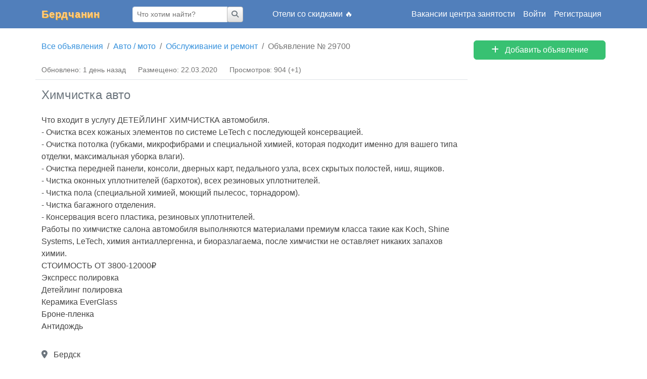

--- FILE ---
content_type: text/html; charset=UTF-8
request_url: https://berdchanin.ru/offers/29700
body_size: 3977
content:
<!doctype html>
<html lang="ru">
<head>
    <meta charset="utf-8">
    <meta name="viewport" content="width=device-width, initial-scale=1">
    <meta name="csrf-token" content="BTlRCC6Qw28PTFqYNf9baBiC90XPNPlRk6m1K82R">
            <title>Объявление № 29700 - Химчистка авто - Бердчанин</title>
                <meta name="description" content="Объявление № 29700. Обслуживание и ремонт: химчистка авто. Бердск.">
            <meta name="robots" content="index, follow">
    <meta property="og:title" content="Объявление № 29700 - Химчистка авто">
	<meta property="og:image" content="https://berdchanin.ru/share.png">
	<meta property="og:description" content="Объявление № 29700. Обслуживание и ремонт: химчистка авто. Бердск.">
	<meta property="og:url" content="https://berdchanin.ru/offers/29700">
	<meta property="og:type" content="website">
	<meta property="og:site_name" content="Бердчанин">
	<meta property="og:locale" content="ru_RU">
    <link href="https://berdchanin.ru/offers/29700" rel="canonical" />
    <link rel="preload" as="style" href="https://berdchanin.ru/build/assets/app-rgkv1xG-.css" /><link rel="stylesheet" href="https://berdchanin.ru/build/assets/app-rgkv1xG-.css" />    <script>
   (function(m,e,t,r,i,k,a){m[i]=m[i]||function(){(m[i].a=m[i].a||[]).push(arguments)};
   m[i].l=1*new Date();k=e.createElement(t),a=e.getElementsByTagName(t)[0],k.async=1,k.src=r,a.parentNode.insertBefore(k,a)})
   (window, document, "script", "https://mc.yandex.ru/metrika/tag.js", "ym");

   ym(8040784, "init", {
        clickmap:true,
        trackLinks:true,
        accurateTrackBounce:true
   });
</script>
<noscript><div><img src="https://mc.yandex.ru/watch/8040784" style="position:absolute; left:-9999px;" alt="" /></div></noscript>
    </head>
<body>
    <div class="min-vh-100 d-flex flex-column" id="app">
        <header>
            <nav class="navbar navbar-expand-lg navbar-dark">
                <div class="container">
                                            <a class="navbar-brand" href="https://berdchanin.ru">
                            Бердчанин
                        </a>
                    
                    <button class="navbar-toggler" type="button" data-bs-toggle="collapse" data-bs-target="#navbarSupportedContent" aria-controls="navbarSupportedContent" aria-expanded="false" aria-label="Главное меню">
                        <span class="navbar-toggler-icon"></span>
                    </button>

                    <div class="collapse navbar-collapse" id="navbarSupportedContent">
                        <div class="navbar-nav me-auto mt-4 mt-lg-0 ms-lg-12">
                            <form class="input-group" action="https://berdchanin.ru/search" method="get">
                                <input type="text" name="phrase" class="form-control form-control-sm" value="" placeholder="Что хотим найти?" aria-label="Что хотим найти?">
                                <div class="input-group-append">
                                    <button class="btn btn-sm btn-secondary text-secondary" type="submit">
                                        <i class="fa fa-search"></i>
                                    </button>
                                </div>
                            </form>
                        </div>

                        <ul class="navbar-nav me-auto mt-4 mt-lg-0">
                            <li class="nav-item">
                                <a class="nav-link" href="https://www.trip.com/t/rpVpIM3RxP2" target="_blank" rel="nofollow">
                                    Отели со скидками 🔥
                                </a>
                            </li>
                        </ul>

                        <ul class="navbar-nav ms-auto mt-4 mt-lg-0">
                            <li class="nav-item">
                                <a class="nav-link" href="https://berdchanin.ru/employment-center">
                                    Вакансии центра занятости
                                </a>
                            </li>
                                                            <li class="nav-item">
                                    <a class="nav-link" href="https://berdchanin.ru/login" rel="nofollow">
                                        Войти
                                    </a>
                                </li>

                                <li class="nav-item">
                                    <a class="nav-link" href="https://berdchanin.ru/register" rel="nofollow">
                                        Регистрация
                                    </a>
                                </li>
                                                    </ul>
                    </div>
                </div>
            </nav>
        </header>
        <main class="py-6 flex-grow-1 container position-relative">
            
            <div class="row">
	<div class="col-lg-9">
		<nav aria-label="breadcrumb">
	<ol class="breadcrumb small" itemscope itemtype="http://schema.org/BreadcrumbList">
                                    <li class="breadcrumb-item" itemprop="itemListElement" itemscope itemtype="http://schema.org/ListItem">
                    <a href="https://berdchanin.ru" itemprop="item">
                        <span itemprop="name">Все объявления</span>
                        <meta itemprop="position" content="1">
                    </a>
                </li>
                                                <li class="breadcrumb-item" itemprop="itemListElement" itemscope itemtype="http://schema.org/ListItem">
                    <a href="https://berdchanin.ru/categories/auto" itemprop="item">
                        <span itemprop="name">Авто / мото</span>
                        <meta itemprop="position" content="2">
                    </a>
                </li>
                                                <li class="breadcrumb-item" itemprop="itemListElement" itemscope itemtype="http://schema.org/ListItem">
                    <a href="https://berdchanin.ru/categories/auto-service" itemprop="item">
                        <span itemprop="name">Обслуживание и ремонт</span>
                        <meta itemprop="position" content="3">
                    </a>
                </li>
                                                <li class="breadcrumb-item active" aria-current="page">
                    <span>Объявление № 29700</span>
                </li>
                        </ol>
</nav>

		<div class="row no-gutters offer-details" itemscope itemtype="http://schema.org/Product">
    <div class="col-12 pt-md-4 order-md-2">
        <h1 class="h4 fw-normal text-secondary" itemprop="name">
            Химчистка авто
        </h1>
                <div class="mt-6" itemprop="description">
            <p>Что входит в услугу ДЕТЕЙЛИНГ ХИМЧИСТКА автомобиля.<br>- Очистка всех кожаных элементов по системе LeTech c последующей консервацией.<br>- Очистка потолка (губками, микрофибрами и специальной химией, которая подходит именно для вашего типа отделки, максимальная уборка влаги).<br>- Очистка передней панели, консоли, дверных карт, педального узла, всех скрытых полостей, ниш, ящиков.<br>- Чистка оконных уплотнителей (бархоток), всех резиновых уплотнителей.<br>- Чистка пола (специальной химией, моющий пылесос, торнадором).<br>- Чистка багажного отделения.<br>- Консервация всего пластика, резиновых уплотнителей.<br>Работы по химчистке салона автомобиля выполняются материалами премиум класса такие как Koch, Shine Systems, LeTech, химия антиаллергенна, и биоразлагаема, после химчистки не оставляет никаких запахов химии.<br>СТОИМОСТЬ ОТ 3800-12000₽<br>Экспресс полировка<br>Детейлинг полировка<br>Керамика EverGlass<br>Броне-пленка<br>Антидождь</p>
        </div>
                <div itemscope itemtype="http://schema.org/Offer" itemprop="offers">
            <meta itemprop="price" content="" />
            <meta itemprop="priceCurrency" content="RUB" />
        </div>
        <div class="py-2" itemscope itemtype="http://schema.org/Person">
            <div class="mt-2">
                <i class="fa fa-map-marker-alt text-secondary me-2"></i>
                <span itemprop="address">Бердск</span>
            </div>
                            <div class="mt-2">
                    <i class="fa fa-user text-secondary me-2"></i>
                    <span itemprop="name">Александр</span>
                </div>
                                                            <div class="mt-2">
                        <i class="fa fa-phone-alt text-secondary me-2"></i>
                        <a href="tel:+89134859373">
                            +7 913 485-93-73
                        </a>
                                                <meta itemprop="telephone" content="89134859373" />
                    </div>
                                                                        </div>
    </div>
    <div class="col-12 mt-4 mt-md-0 border-top border-md-top-0 border-bottom">
        <div class="row py-2 small text-muted">
            <div class="col-12 col-md-auto">
                Обновлено: 1 день назад
            </div>
            <div class="col-12 col-md-auto mt-1 mt-md-0">
                Размещено: 22.03.2020
            </div>
            <div class="col-12 col-md-auto mt-1 mt-md-0">
                Просмотров: 904
                                    <span title="Просмотров сегодня">(+1)</span>
                            </div>
        </div>
    </div>
</div>

		

                    <div class="mt-8 text-center">
    <a href="https://yesim.tpo.lv/Bc7AhG1i" rel="nofollow">
<img src="https://berdchanin.ru/uploads/wbMufx468BOi9Z8DgpujbaIJcfKKDlaigdFs38z1.jpg" alt="Best eSIM">
</a>
</div>
        
        			<div class="mt-12 pt-lg-4 border-lg-top">
				<h2 class="h5 text-secondary">
					Другие объявления
				</h2>
	        	<div class="row mt-3">
	                <div class="col-sm-6 col-md-4 col-lg-3 mb-4 similar-offer">
            <a class="image-placeholder d-block border image" href="https://berdchanin.ru/offers/29691" rel="nofollow">
    <div class="d-flex align-items-center justify-content-center">
        <i class="fa fa-camera display-4"></i>
    </div>
</a>
        <a class="d-block mt-2 text-truncate title" href="https://berdchanin.ru/offers/29691" title="Ремонт рефрижераторов, заправка автокондиционеров">
        Ремонт рефрижераторов, заправка автокондиционеров
    </a>
    <div class="mt-1 city">
        Бердск
    </div>
            <div class="mt-1 price">
            1 000 руб.
        </div>
    </div>
<div class="col-sm-6 col-md-4 col-lg-3 mb-4 similar-offer">
            <a class="image-placeholder d-block border image" href="https://berdchanin.ru/offers/29696" rel="nofollow">
    <div class="d-flex align-items-center justify-content-center">
        <i class="fa fa-camera display-4"></i>
    </div>
</a>
        <a class="d-block mt-2 text-truncate title" href="https://berdchanin.ru/offers/29696" title="Перетяжка руля">
        Перетяжка руля
    </a>
    <div class="mt-1 city">
        Бердск
    </div>
            <div class="mt-1 price">
            1 000 руб.
        </div>
    </div>
<div class="col-sm-6 col-md-4 col-lg-3 mb-4 similar-offer">
            <a class="image-placeholder d-block border image" href="https://berdchanin.ru/offers/29707" rel="nofollow">
    <div class="d-flex align-items-center justify-content-center">
        <i class="fa fa-camera display-4"></i>
    </div>
</a>
        <a class="d-block mt-2 text-truncate title" href="https://berdchanin.ru/offers/29707" title="Услуги автоэлектрика">
        Услуги автоэлектрика
    </a>
    <div class="mt-1 city">
        Бердск
    </div>
    </div>
<div class="col-sm-6 col-md-4 col-lg-3 mb-4 similar-offer">
            <a class="image-placeholder d-block border image" href="https://berdchanin.ru/offers/28231" rel="nofollow">
    <div class="d-flex align-items-center justify-content-center">
        <i class="fa fa-camera display-4"></i>
    </div>
</a>
        <a class="d-block mt-2 text-truncate title" href="https://berdchanin.ru/offers/28231" title="Кузовной ремонт автомобиля">
        Кузовной ремонт автомобиля
    </a>
    <div class="mt-1 city">
        Новосибирск
    </div>
            <div class="mt-1 price">
            3 000 руб.
        </div>
    </div>
<div class="col-sm-6 col-md-4 col-lg-3 mb-4 similar-offer">
            <a class="image-placeholder d-block border image" href="https://berdchanin.ru/offers/29695" rel="nofollow">
    <div class="d-flex align-items-center justify-content-center">
        <i class="fa fa-camera display-4"></i>
    </div>
</a>
        <a class="d-block mt-2 text-truncate title" href="https://berdchanin.ru/offers/29695" title="Ремонт генераторов">
        Ремонт генераторов
    </a>
    <div class="mt-1 city">
        Бердск
    </div>
    </div>
<div class="col-sm-6 col-md-4 col-lg-3 mb-4 similar-offer">
            <a class="image-placeholder d-block border image" href="https://berdchanin.ru/offers/29705" rel="nofollow">
    <div class="d-flex align-items-center justify-content-center">
        <i class="fa fa-camera display-4"></i>
    </div>
</a>
        <a class="d-block mt-2 text-truncate title" href="https://berdchanin.ru/offers/29705" title="Установка газового оборудования на авто">
        Установка газового оборудования на авто
    </a>
    <div class="mt-1 city">
        Бердск
    </div>
            <div class="mt-1 price">
            10 000 руб.
        </div>
    </div>
<div class="col-sm-6 col-md-4 col-lg-3 mb-4 similar-offer">
            <a class="image-placeholder d-block border image" href="https://berdchanin.ru/offers/28144" rel="nofollow">
    <div class="d-flex align-items-center justify-content-center">
        <i class="fa fa-camera display-4"></i>
    </div>
</a>
        <a class="d-block mt-2 text-truncate title" href="https://berdchanin.ru/offers/28144" title="Ремонт двигателей серии NZ, ZZ, QG">
        Ремонт двигателей серии NZ, ZZ, QG
    </a>
    <div class="mt-1 city">
        Бердск
    </div>
    </div>
<div class="col-sm-6 col-md-4 col-lg-3 mb-4 similar-offer">
            <a class="image-placeholder d-block border image" href="https://berdchanin.ru/offers/29708" rel="nofollow">
    <div class="d-flex align-items-center justify-content-center">
        <i class="fa fa-camera display-4"></i>
    </div>
</a>
        <a class="d-block mt-2 text-truncate title" href="https://berdchanin.ru/offers/29708" title="Профессиональная полировка кузова">
        Профессиональная полировка кузова
    </a>
    <div class="mt-1 city">
        Бердск
    </div>
    </div>
	    		</div>
			</div>
        	</div>
	<div class="col-lg-3 mt-6 mt-lg-0 board-secondary">
        <a class="btn btn-success text-white d-block" href="https://berdchanin.ru/offers/create" rel="nofollow">
		<i class="fa fa-plus me-2"></i>
        Добавить объявление
	</a>


		
		
		
		
		
	</div>
</div>

            <div class="preloader">
    <div class="spinner-border text-success" role="status">
        <span class="sr-only">Загрузка...</span>
    </div>
</div>
        </main>
        <footer class="border-top small text-muted footer">
            <div class="container">
            	<div class="row py-4 small">
                    <div class="col-md-6">
                        © 2010-2026.
                        Бердск. Доска бесплатных объявлений
                                                    «<a href="/" class="text-muted">Бердчанин</a>»
                                            </div>
                    <div class="col-md-6 mt-4 mt-md-0 text-md-end">
                        <a href="https://berdchanin.ru/news" class="text-muted me-8">Новое на сайте</a>
                        Поддержка: <a href="mailto:support@berdchanin.ru" class="text-muted">support@berdchanin.ru</a>
                    </div>
            	</div>
            </div>
        </footer>
    </div>
    <link rel="modulepreload" href="https://berdchanin.ru/build/assets/app-D1tImRwL.js" /><link rel="modulepreload" href="https://berdchanin.ru/build/assets/admin-BFbKpwd5.js" /><script type="module" src="https://berdchanin.ru/build/assets/app-D1tImRwL.js"></script>    </body>
</html>


--- FILE ---
content_type: text/css
request_url: https://berdchanin.ru/build/assets/app-rgkv1xG-.css
body_size: 61781
content:
@charset "UTF-8";/*!
 * Bootstrap  v5.3.7 (https://getbootstrap.com/)
 * Copyright 2011-2025 The Bootstrap Authors
 * Licensed under MIT (https://github.com/twbs/bootstrap/blob/main/LICENSE)
 */:root,[data-bs-theme=light]{--bs-blue: #3490dc;--bs-indigo: #6610f2;--bs-purple: #6f42c1;--bs-pink: #f66d9b;--bs-red: #dc3545;--bs-orange: #fd7e14;--bs-yellow: #ffc107;--bs-green: #38c172;--bs-teal: #20c997;--bs-cyan: #0dcaf0;--bs-black: #000;--bs-white: #fff;--bs-gray: #6c757d;--bs-gray-dark: #343a40;--bs-gray-100: #f8f9fa;--bs-gray-200: #e9ecef;--bs-gray-300: #dee2e6;--bs-gray-400: #ced4da;--bs-gray-500: #adb5bd;--bs-gray-600: #6c757d;--bs-gray-700: #495057;--bs-gray-800: #343a40;--bs-gray-900: #212529;--bs-primary: #3490dc;--bs-secondary: #6c757d;--bs-success: #38c172;--bs-info: #0dcaf0;--bs-warning: #ffc107;--bs-danger: #dc3545;--bs-light: #f8f9fa;--bs-dark: #212529;--bs-primary-rgb: 52, 144, 220;--bs-secondary-rgb: 108, 117, 125;--bs-success-rgb: 56, 193, 114;--bs-info-rgb: 13, 202, 240;--bs-warning-rgb: 255, 193, 7;--bs-danger-rgb: 220, 53, 69;--bs-light-rgb: 248, 249, 250;--bs-dark-rgb: 33, 37, 41;--bs-primary-text-emphasis: rgb(20.8, 57.6, 88);--bs-secondary-text-emphasis: rgb(43.2, 46.8, 50);--bs-success-text-emphasis: rgb(22.4, 77.2, 45.6);--bs-info-text-emphasis: rgb(5.2, 80.8, 96);--bs-warning-text-emphasis: rgb(102, 77.2, 2.8);--bs-danger-text-emphasis: rgb(88, 21.2, 27.6);--bs-light-text-emphasis: #495057;--bs-dark-text-emphasis: #495057;--bs-primary-bg-subtle: rgb(214.4, 232.8, 248);--bs-secondary-bg-subtle: rgb(225.6, 227.4, 229);--bs-success-bg-subtle: rgb(215.2, 242.6, 226.8);--bs-info-bg-subtle: rgb(206.6, 244.4, 252);--bs-warning-bg-subtle: rgb(255, 242.6, 205.4);--bs-danger-bg-subtle: rgb(248, 214.6, 217.8);--bs-light-bg-subtle: rgb(251.5, 252, 252.5);--bs-dark-bg-subtle: #ced4da;--bs-primary-border-subtle: rgb(173.8, 210.6, 241);--bs-secondary-border-subtle: rgb(196.2, 199.8, 203);--bs-success-border-subtle: rgb(175.4, 230.2, 198.6);--bs-info-border-subtle: rgb(158.2, 233.8, 249);--bs-warning-border-subtle: rgb(255, 230.2, 155.8);--bs-danger-border-subtle: rgb(241, 174.2, 180.6);--bs-light-border-subtle: #e9ecef;--bs-dark-border-subtle: #adb5bd;--bs-white-rgb: 255, 255, 255;--bs-black-rgb: 0, 0, 0;--bs-font-sans-serif: arial, helvetica, sans-serif;--bs-font-monospace: SFMono-Regular, Menlo, Monaco, Consolas, "Liberation Mono", "Courier New", monospace;--bs-gradient: linear-gradient(180deg, rgba(255, 255, 255, .15), rgba(255, 255, 255, 0));--bs-body-font-family: var(--bs-font-sans-serif);--bs-body-font-size: 1rem;--bs-body-font-weight: 400;--bs-body-line-height: 1.5;--bs-body-color: #444;--bs-body-color-rgb: 68, 68, 68;--bs-body-bg: #fff;--bs-body-bg-rgb: 255, 255, 255;--bs-emphasis-color: #000;--bs-emphasis-color-rgb: 0, 0, 0;--bs-secondary-color: rgba(68, 68, 68, .75);--bs-secondary-color-rgb: 68, 68, 68;--bs-secondary-bg: #e9ecef;--bs-secondary-bg-rgb: 233, 236, 239;--bs-tertiary-color: rgba(68, 68, 68, .5);--bs-tertiary-color-rgb: 68, 68, 68;--bs-tertiary-bg: #f8f9fa;--bs-tertiary-bg-rgb: 248, 249, 250;--bs-heading-color: inherit;--bs-link-color: #3490dc;--bs-link-color-rgb: 52, 144, 220;--bs-link-decoration: none;--bs-link-hover-color: #f00;--bs-link-hover-color-rgb: 255, 0, 0;--bs-link-hover-decoration: underline;--bs-code-color: #f66d9b;--bs-highlight-color: #444;--bs-highlight-bg: rgb(255, 242.6, 205.4);--bs-border-width: 1px;--bs-border-style: solid;--bs-border-color: #dee2e6;--bs-border-color-translucent: rgba(0, 0, 0, .175);--bs-border-radius: .375rem;--bs-border-radius-sm: .25rem;--bs-border-radius-lg: .5rem;--bs-border-radius-xl: 1rem;--bs-border-radius-xxl: 2rem;--bs-border-radius-2xl: var(--bs-border-radius-xxl);--bs-border-radius-pill: 50rem;--bs-box-shadow: 0 .5rem 1rem rgba(0, 0, 0, .15);--bs-box-shadow-sm: 0 .125rem .25rem rgba(0, 0, 0, .075);--bs-box-shadow-lg: 0 1rem 3rem rgba(0, 0, 0, .175);--bs-box-shadow-inset: inset 0 1px 2px rgba(0, 0, 0, .075);--bs-focus-ring-width: .25rem;--bs-focus-ring-opacity: .25;--bs-focus-ring-color: rgba(52, 144, 220, .25);--bs-form-valid-color: #38c172;--bs-form-valid-border-color: #38c172;--bs-form-invalid-color: #dc3545;--bs-form-invalid-border-color: #dc3545}[data-bs-theme=dark]{color-scheme:dark;--bs-body-color: #dee2e6;--bs-body-color-rgb: 222, 226, 230;--bs-body-bg: #212529;--bs-body-bg-rgb: 33, 37, 41;--bs-emphasis-color: #fff;--bs-emphasis-color-rgb: 255, 255, 255;--bs-secondary-color: rgba(222, 226, 230, .75);--bs-secondary-color-rgb: 222, 226, 230;--bs-secondary-bg: #343a40;--bs-secondary-bg-rgb: 52, 58, 64;--bs-tertiary-color: rgba(222, 226, 230, .5);--bs-tertiary-color-rgb: 222, 226, 230;--bs-tertiary-bg: rgb(42.5, 47.5, 52.5);--bs-tertiary-bg-rgb: 43, 48, 53;--bs-primary-text-emphasis: rgb(133.2, 188.4, 234);--bs-secondary-text-emphasis: rgb(166.8, 172.2, 177);--bs-success-text-emphasis: rgb(135.6, 217.8, 170.4);--bs-info-text-emphasis: rgb(109.8, 223.2, 246);--bs-warning-text-emphasis: rgb(255, 217.8, 106.2);--bs-danger-text-emphasis: rgb(234, 133.8, 143.4);--bs-light-text-emphasis: #f8f9fa;--bs-dark-text-emphasis: #dee2e6;--bs-primary-bg-subtle: rgb(10.4, 28.8, 44);--bs-secondary-bg-subtle: rgb(21.6, 23.4, 25);--bs-success-bg-subtle: rgb(11.2, 38.6, 22.8);--bs-info-bg-subtle: rgb(2.6, 40.4, 48);--bs-warning-bg-subtle: rgb(51, 38.6, 1.4);--bs-danger-bg-subtle: rgb(44, 10.6, 13.8);--bs-light-bg-subtle: #343a40;--bs-dark-bg-subtle: #1a1d20;--bs-primary-border-subtle: rgb(31.2, 86.4, 132);--bs-secondary-border-subtle: rgb(64.8, 70.2, 75);--bs-success-border-subtle: rgb(33.6, 115.8, 68.4);--bs-info-border-subtle: rgb(7.8, 121.2, 144);--bs-warning-border-subtle: rgb(153, 115.8, 4.2);--bs-danger-border-subtle: rgb(132, 31.8, 41.4);--bs-light-border-subtle: #495057;--bs-dark-border-subtle: #343a40;--bs-heading-color: inherit;--bs-link-color: rgb(133.2, 188.4, 234);--bs-link-hover-color: rgb(157.56, 201.72, 238.2);--bs-link-color-rgb: 133, 188, 234;--bs-link-hover-color-rgb: 158, 202, 238;--bs-code-color: rgb(249.6, 167.4, 195);--bs-highlight-color: #dee2e6;--bs-highlight-bg: rgb(102, 77.2, 2.8);--bs-border-color: #495057;--bs-border-color-translucent: rgba(255, 255, 255, .15);--bs-form-valid-color: rgb(135.6, 217.8, 170.4);--bs-form-valid-border-color: rgb(135.6, 217.8, 170.4);--bs-form-invalid-color: rgb(234, 133.8, 143.4);--bs-form-invalid-border-color: rgb(234, 133.8, 143.4)}*,*:before,*:after{box-sizing:border-box}@media (prefers-reduced-motion: no-preference){:root{scroll-behavior:smooth}}body{margin:0;font-family:var(--bs-body-font-family);font-size:var(--bs-body-font-size);font-weight:var(--bs-body-font-weight);line-height:var(--bs-body-line-height);color:var(--bs-body-color);text-align:var(--bs-body-text-align);background-color:var(--bs-body-bg);-webkit-text-size-adjust:100%;-webkit-tap-highlight-color:rgba(0,0,0,0)}hr{margin:1rem 0;color:inherit;border:0;border-top:var(--bs-border-width) solid;opacity:.25}h6,.h6,h5,.h5,h4,.h4,h3,.h3,h2,.h2,h1,.h1{margin-top:0;margin-bottom:0;font-weight:500;line-height:1.2;color:var(--bs-heading-color)}h1,.h1{font-size:calc(1.375rem + 1.5vw)}@media (min-width: 1200px){h1,.h1{font-size:2.5rem}}h2,.h2{font-size:calc(1.325rem + .9vw)}@media (min-width: 1200px){h2,.h2{font-size:2rem}}h3,.h3{font-size:calc(1.3rem + .6vw)}@media (min-width: 1200px){h3,.h3{font-size:1.75rem}}h4,.h4{font-size:calc(1.275rem + .3vw)}@media (min-width: 1200px){h4,.h4{font-size:1.5rem}}h5,.h5{font-size:1.25rem}h6,.h6{font-size:1.125rem}p{margin-top:0;margin-bottom:1rem}abbr[title]{text-decoration:underline dotted;cursor:help;text-decoration-skip-ink:none}address{margin-bottom:1rem;font-style:normal;line-height:inherit}ol,ul{padding-left:2rem}ol,ul,dl{margin-top:0;margin-bottom:1rem}ol ol,ul ul,ol ul,ul ol{margin-bottom:0}dt{font-weight:700}dd{margin-bottom:.5rem;margin-left:0}blockquote{margin:0 0 1rem}b,strong{font-weight:bolder}small,.small{font-size:87.5%}mark,.mark{padding:.1875em;color:var(--bs-highlight-color);background-color:var(--bs-highlight-bg)}sub,sup{position:relative;font-size:.75em;line-height:0;vertical-align:baseline}sub{bottom:-.25em}sup{top:-.5em}a{color:rgba(var(--bs-link-color-rgb),var(--bs-link-opacity, 1));text-decoration:none}a:hover{--bs-link-color-rgb: var(--bs-link-hover-color-rgb);text-decoration:underline}a:not([href]):not([class]),a:not([href]):not([class]):hover{color:inherit;text-decoration:none}pre,code,kbd,samp{font-family:var(--bs-font-monospace);font-size:1em}pre{display:block;margin-top:0;margin-bottom:1rem;overflow:auto;font-size:87.5%}pre code{font-size:inherit;color:inherit;word-break:normal}code{font-size:87.5%;color:var(--bs-code-color);word-wrap:break-word}a>code{color:inherit}kbd{padding:.1875rem .375rem;font-size:87.5%;color:var(--bs-body-bg);background-color:var(--bs-body-color);border-radius:.25rem}kbd kbd{padding:0;font-size:1em}figure{margin:0 0 1rem}img,svg{vertical-align:middle}table{caption-side:bottom;border-collapse:collapse}caption{padding-top:.5rem;padding-bottom:.5rem;color:var(--bs-secondary-color);text-align:left}th{text-align:inherit;text-align:-webkit-match-parent}thead,tbody,tfoot,tr,td,th{border-color:inherit;border-style:solid;border-width:0}label{display:inline-block}button{border-radius:0}button:focus:not(:focus-visible){outline:0}input,button,select,optgroup,textarea{margin:0;font-family:inherit;font-size:inherit;line-height:inherit}button,select{text-transform:none}[role=button]{cursor:pointer}select{word-wrap:normal}select:disabled{opacity:1}[list]:not([type=date]):not([type=datetime-local]):not([type=month]):not([type=week]):not([type=time])::-webkit-calendar-picker-indicator{display:none!important}button,[type=button],[type=reset],[type=submit]{-webkit-appearance:button}button:not(:disabled),[type=button]:not(:disabled),[type=reset]:not(:disabled),[type=submit]:not(:disabled){cursor:pointer}::-moz-focus-inner{padding:0;border-style:none}textarea{resize:vertical}fieldset{min-width:0;padding:0;margin:0;border:0}legend{float:left;width:100%;padding:0;margin-bottom:.5rem;line-height:inherit;font-size:calc(1.275rem + .3vw)}@media (min-width: 1200px){legend{font-size:1.5rem}}legend+*{clear:left}::-webkit-datetime-edit-fields-wrapper,::-webkit-datetime-edit-text,::-webkit-datetime-edit-minute,::-webkit-datetime-edit-hour-field,::-webkit-datetime-edit-day-field,::-webkit-datetime-edit-month-field,::-webkit-datetime-edit-year-field{padding:0}::-webkit-inner-spin-button{height:auto}[type=search]{-webkit-appearance:textfield;outline-offset:-2px}::-webkit-search-decoration{-webkit-appearance:none}::-webkit-color-swatch-wrapper{padding:0}::file-selector-button{font:inherit;-webkit-appearance:button}output{display:inline-block}iframe{border:0}summary{display:list-item;cursor:pointer}progress{vertical-align:baseline}[hidden]{display:none!important}.lead{font-size:1.25rem;font-weight:300}.display-1{font-weight:300;line-height:1.2;font-size:calc(1.625rem + 4.5vw)}@media (min-width: 1200px){.display-1{font-size:5rem}}.display-2{font-weight:300;line-height:1.2;font-size:calc(1.575rem + 3.9vw)}@media (min-width: 1200px){.display-2{font-size:4.5rem}}.display-3{font-weight:300;line-height:1.2;font-size:calc(1.525rem + 3.3vw)}@media (min-width: 1200px){.display-3{font-size:4rem}}.display-4{font-weight:300;line-height:1.2;font-size:calc(1.475rem + 2.7vw)}@media (min-width: 1200px){.display-4{font-size:3.5rem}}.display-5{font-weight:300;line-height:1.2;font-size:calc(1.425rem + 2.1vw)}@media (min-width: 1200px){.display-5{font-size:3rem}}.display-6{font-weight:300;line-height:1.2;font-size:calc(1.375rem + 1.5vw)}@media (min-width: 1200px){.display-6{font-size:2.5rem}}.list-unstyled,.list-inline{padding-left:0;list-style:none}.list-inline-item{display:inline-block}.list-inline-item:not(:last-child){margin-right:.5rem}.initialism{font-size:87.5%;text-transform:uppercase}.blockquote{margin-bottom:1rem;font-size:1.25rem}.blockquote>:last-child{margin-bottom:0}.blockquote-footer{margin-top:-1rem;margin-bottom:1rem;font-size:87.5%;color:#6c757d}.blockquote-footer:before{content:"— "}.img-fluid{max-width:100%;height:auto}.img-thumbnail{padding:.25rem;background-color:var(--bs-body-bg);border:var(--bs-border-width) solid var(--bs-border-color);border-radius:var(--bs-border-radius);max-width:100%;height:auto}.figure{display:inline-block}.figure-img{margin-bottom:.5rem;line-height:1}.figure-caption{font-size:87.5%;color:var(--bs-secondary-color)}.container,.container-fluid,.container-xxl,.container-xl,.container-lg,.container-md,.container-sm{--bs-gutter-x: 1.5rem;--bs-gutter-y: 0;width:100%;padding-right:calc(var(--bs-gutter-x) * .5);padding-left:calc(var(--bs-gutter-x) * .5);margin-right:auto;margin-left:auto}@media (min-width: 576px){.container-sm,.container{max-width:540px}}@media (min-width: 768px){.container-md,.container-sm,.container{max-width:720px}}@media (min-width: 992px){.container-lg,.container-md,.container-sm,.container{max-width:960px}}@media (min-width: 1200px){.container-xl,.container-lg,.container-md,.container-sm,.container{max-width:1140px}}@media (min-width: 1400px){.container-xxl,.container-xl,.container-lg,.container-md,.container-sm,.container{max-width:1320px}}:root{--bs-breakpoint-xs: 0;--bs-breakpoint-sm: 576px;--bs-breakpoint-md: 768px;--bs-breakpoint-lg: 992px;--bs-breakpoint-xl: 1200px;--bs-breakpoint-xxl: 1400px}.row{--bs-gutter-x: 1.5rem;--bs-gutter-y: 0;display:flex;flex-wrap:wrap;margin-top:calc(-1 * var(--bs-gutter-y));margin-right:calc(-.5 * var(--bs-gutter-x));margin-left:calc(-.5 * var(--bs-gutter-x))}.row>*{flex-shrink:0;width:100%;max-width:100%;padding-right:calc(var(--bs-gutter-x) * .5);padding-left:calc(var(--bs-gutter-x) * .5);margin-top:var(--bs-gutter-y)}.col{flex:1 0 0}.row-cols-auto>*{flex:0 0 auto;width:auto}.row-cols-1>*{flex:0 0 auto;width:100%}.row-cols-2>*{flex:0 0 auto;width:50%}.row-cols-3>*{flex:0 0 auto;width:33.33333333%}.row-cols-4>*{flex:0 0 auto;width:25%}.row-cols-5>*{flex:0 0 auto;width:20%}.row-cols-6>*{flex:0 0 auto;width:16.66666667%}.col-auto{flex:0 0 auto;width:auto}.col-1{flex:0 0 auto;width:8.33333333%}.col-2{flex:0 0 auto;width:16.66666667%}.col-3{flex:0 0 auto;width:25%}.col-4{flex:0 0 auto;width:33.33333333%}.col-5{flex:0 0 auto;width:41.66666667%}.col-6{flex:0 0 auto;width:50%}.col-7{flex:0 0 auto;width:58.33333333%}.col-8{flex:0 0 auto;width:66.66666667%}.col-9{flex:0 0 auto;width:75%}.col-10{flex:0 0 auto;width:83.33333333%}.col-11{flex:0 0 auto;width:91.66666667%}.col-12{flex:0 0 auto;width:100%}.offset-1{margin-left:8.33333333%}.offset-2{margin-left:16.66666667%}.offset-3{margin-left:25%}.offset-4{margin-left:33.33333333%}.offset-5{margin-left:41.66666667%}.offset-6{margin-left:50%}.offset-7{margin-left:58.33333333%}.offset-8{margin-left:66.66666667%}.offset-9{margin-left:75%}.offset-10{margin-left:83.33333333%}.offset-11{margin-left:91.66666667%}.g-0,.gx-0{--bs-gutter-x: 0}.g-0,.gy-0{--bs-gutter-y: 0}.g-1,.gx-1{--bs-gutter-x: .25rem}.g-1,.gy-1{--bs-gutter-y: .25rem}.g-2,.gx-2{--bs-gutter-x: .5rem}.g-2,.gy-2{--bs-gutter-y: .5rem}.g-3,.gx-3{--bs-gutter-x: .75rem}.g-3,.gy-3{--bs-gutter-y: .75rem}.g-4,.gx-4{--bs-gutter-x: 1rem}.g-4,.gy-4{--bs-gutter-y: 1rem}.g-5,.gx-5{--bs-gutter-x: 1.25rem}.g-5,.gy-5{--bs-gutter-y: 1.25rem}.g-6,.gx-6{--bs-gutter-x: 1.5rem}.g-6,.gy-6{--bs-gutter-y: 1.5rem}.g-7,.gx-7{--bs-gutter-x: 1.75rem}.g-7,.gy-7{--bs-gutter-y: 1.75rem}.g-8,.gx-8{--bs-gutter-x: 2rem}.g-8,.gy-8{--bs-gutter-y: 2rem}.g-9,.gx-9{--bs-gutter-x: 2.25rem}.g-9,.gy-9{--bs-gutter-y: 2.25rem}.g-10,.gx-10{--bs-gutter-x: 2.5rem}.g-10,.gy-10{--bs-gutter-y: 2.5rem}.g-11,.gx-11{--bs-gutter-x: 2.75rem}.g-11,.gy-11{--bs-gutter-y: 2.75rem}.g-12,.gx-12{--bs-gutter-x: 3rem}.g-12,.gy-12{--bs-gutter-y: 3rem}.g-13,.gx-13{--bs-gutter-x: 3.25rem}.g-13,.gy-13{--bs-gutter-y: 3.25rem}.g-14,.gx-14{--bs-gutter-x: 3.5rem}.g-14,.gy-14{--bs-gutter-y: 3.5rem}.g-15,.gx-15{--bs-gutter-x: 3.75rem}.g-15,.gy-15{--bs-gutter-y: 3.75rem}@media (min-width: 576px){.col-sm{flex:1 0 0}.row-cols-sm-auto>*{flex:0 0 auto;width:auto}.row-cols-sm-1>*{flex:0 0 auto;width:100%}.row-cols-sm-2>*{flex:0 0 auto;width:50%}.row-cols-sm-3>*{flex:0 0 auto;width:33.33333333%}.row-cols-sm-4>*{flex:0 0 auto;width:25%}.row-cols-sm-5>*{flex:0 0 auto;width:20%}.row-cols-sm-6>*{flex:0 0 auto;width:16.66666667%}.col-sm-auto{flex:0 0 auto;width:auto}.col-sm-1{flex:0 0 auto;width:8.33333333%}.col-sm-2{flex:0 0 auto;width:16.66666667%}.col-sm-3{flex:0 0 auto;width:25%}.col-sm-4{flex:0 0 auto;width:33.33333333%}.col-sm-5{flex:0 0 auto;width:41.66666667%}.col-sm-6{flex:0 0 auto;width:50%}.col-sm-7{flex:0 0 auto;width:58.33333333%}.col-sm-8{flex:0 0 auto;width:66.66666667%}.col-sm-9{flex:0 0 auto;width:75%}.col-sm-10{flex:0 0 auto;width:83.33333333%}.col-sm-11{flex:0 0 auto;width:91.66666667%}.col-sm-12{flex:0 0 auto;width:100%}.offset-sm-0{margin-left:0}.offset-sm-1{margin-left:8.33333333%}.offset-sm-2{margin-left:16.66666667%}.offset-sm-3{margin-left:25%}.offset-sm-4{margin-left:33.33333333%}.offset-sm-5{margin-left:41.66666667%}.offset-sm-6{margin-left:50%}.offset-sm-7{margin-left:58.33333333%}.offset-sm-8{margin-left:66.66666667%}.offset-sm-9{margin-left:75%}.offset-sm-10{margin-left:83.33333333%}.offset-sm-11{margin-left:91.66666667%}.g-sm-0,.gx-sm-0{--bs-gutter-x: 0}.g-sm-0,.gy-sm-0{--bs-gutter-y: 0}.g-sm-1,.gx-sm-1{--bs-gutter-x: .25rem}.g-sm-1,.gy-sm-1{--bs-gutter-y: .25rem}.g-sm-2,.gx-sm-2{--bs-gutter-x: .5rem}.g-sm-2,.gy-sm-2{--bs-gutter-y: .5rem}.g-sm-3,.gx-sm-3{--bs-gutter-x: .75rem}.g-sm-3,.gy-sm-3{--bs-gutter-y: .75rem}.g-sm-4,.gx-sm-4{--bs-gutter-x: 1rem}.g-sm-4,.gy-sm-4{--bs-gutter-y: 1rem}.g-sm-5,.gx-sm-5{--bs-gutter-x: 1.25rem}.g-sm-5,.gy-sm-5{--bs-gutter-y: 1.25rem}.g-sm-6,.gx-sm-6{--bs-gutter-x: 1.5rem}.g-sm-6,.gy-sm-6{--bs-gutter-y: 1.5rem}.g-sm-7,.gx-sm-7{--bs-gutter-x: 1.75rem}.g-sm-7,.gy-sm-7{--bs-gutter-y: 1.75rem}.g-sm-8,.gx-sm-8{--bs-gutter-x: 2rem}.g-sm-8,.gy-sm-8{--bs-gutter-y: 2rem}.g-sm-9,.gx-sm-9{--bs-gutter-x: 2.25rem}.g-sm-9,.gy-sm-9{--bs-gutter-y: 2.25rem}.g-sm-10,.gx-sm-10{--bs-gutter-x: 2.5rem}.g-sm-10,.gy-sm-10{--bs-gutter-y: 2.5rem}.g-sm-11,.gx-sm-11{--bs-gutter-x: 2.75rem}.g-sm-11,.gy-sm-11{--bs-gutter-y: 2.75rem}.g-sm-12,.gx-sm-12{--bs-gutter-x: 3rem}.g-sm-12,.gy-sm-12{--bs-gutter-y: 3rem}.g-sm-13,.gx-sm-13{--bs-gutter-x: 3.25rem}.g-sm-13,.gy-sm-13{--bs-gutter-y: 3.25rem}.g-sm-14,.gx-sm-14{--bs-gutter-x: 3.5rem}.g-sm-14,.gy-sm-14{--bs-gutter-y: 3.5rem}.g-sm-15,.gx-sm-15{--bs-gutter-x: 3.75rem}.g-sm-15,.gy-sm-15{--bs-gutter-y: 3.75rem}}@media (min-width: 768px){.col-md{flex:1 0 0}.row-cols-md-auto>*{flex:0 0 auto;width:auto}.row-cols-md-1>*{flex:0 0 auto;width:100%}.row-cols-md-2>*{flex:0 0 auto;width:50%}.row-cols-md-3>*{flex:0 0 auto;width:33.33333333%}.row-cols-md-4>*{flex:0 0 auto;width:25%}.row-cols-md-5>*{flex:0 0 auto;width:20%}.row-cols-md-6>*{flex:0 0 auto;width:16.66666667%}.col-md-auto{flex:0 0 auto;width:auto}.col-md-1{flex:0 0 auto;width:8.33333333%}.col-md-2{flex:0 0 auto;width:16.66666667%}.col-md-3{flex:0 0 auto;width:25%}.col-md-4{flex:0 0 auto;width:33.33333333%}.col-md-5{flex:0 0 auto;width:41.66666667%}.col-md-6{flex:0 0 auto;width:50%}.col-md-7{flex:0 0 auto;width:58.33333333%}.col-md-8{flex:0 0 auto;width:66.66666667%}.col-md-9{flex:0 0 auto;width:75%}.col-md-10{flex:0 0 auto;width:83.33333333%}.col-md-11{flex:0 0 auto;width:91.66666667%}.col-md-12{flex:0 0 auto;width:100%}.offset-md-0{margin-left:0}.offset-md-1{margin-left:8.33333333%}.offset-md-2{margin-left:16.66666667%}.offset-md-3{margin-left:25%}.offset-md-4{margin-left:33.33333333%}.offset-md-5{margin-left:41.66666667%}.offset-md-6{margin-left:50%}.offset-md-7{margin-left:58.33333333%}.offset-md-8{margin-left:66.66666667%}.offset-md-9{margin-left:75%}.offset-md-10{margin-left:83.33333333%}.offset-md-11{margin-left:91.66666667%}.g-md-0,.gx-md-0{--bs-gutter-x: 0}.g-md-0,.gy-md-0{--bs-gutter-y: 0}.g-md-1,.gx-md-1{--bs-gutter-x: .25rem}.g-md-1,.gy-md-1{--bs-gutter-y: .25rem}.g-md-2,.gx-md-2{--bs-gutter-x: .5rem}.g-md-2,.gy-md-2{--bs-gutter-y: .5rem}.g-md-3,.gx-md-3{--bs-gutter-x: .75rem}.g-md-3,.gy-md-3{--bs-gutter-y: .75rem}.g-md-4,.gx-md-4{--bs-gutter-x: 1rem}.g-md-4,.gy-md-4{--bs-gutter-y: 1rem}.g-md-5,.gx-md-5{--bs-gutter-x: 1.25rem}.g-md-5,.gy-md-5{--bs-gutter-y: 1.25rem}.g-md-6,.gx-md-6{--bs-gutter-x: 1.5rem}.g-md-6,.gy-md-6{--bs-gutter-y: 1.5rem}.g-md-7,.gx-md-7{--bs-gutter-x: 1.75rem}.g-md-7,.gy-md-7{--bs-gutter-y: 1.75rem}.g-md-8,.gx-md-8{--bs-gutter-x: 2rem}.g-md-8,.gy-md-8{--bs-gutter-y: 2rem}.g-md-9,.gx-md-9{--bs-gutter-x: 2.25rem}.g-md-9,.gy-md-9{--bs-gutter-y: 2.25rem}.g-md-10,.gx-md-10{--bs-gutter-x: 2.5rem}.g-md-10,.gy-md-10{--bs-gutter-y: 2.5rem}.g-md-11,.gx-md-11{--bs-gutter-x: 2.75rem}.g-md-11,.gy-md-11{--bs-gutter-y: 2.75rem}.g-md-12,.gx-md-12{--bs-gutter-x: 3rem}.g-md-12,.gy-md-12{--bs-gutter-y: 3rem}.g-md-13,.gx-md-13{--bs-gutter-x: 3.25rem}.g-md-13,.gy-md-13{--bs-gutter-y: 3.25rem}.g-md-14,.gx-md-14{--bs-gutter-x: 3.5rem}.g-md-14,.gy-md-14{--bs-gutter-y: 3.5rem}.g-md-15,.gx-md-15{--bs-gutter-x: 3.75rem}.g-md-15,.gy-md-15{--bs-gutter-y: 3.75rem}}@media (min-width: 992px){.col-lg{flex:1 0 0}.row-cols-lg-auto>*{flex:0 0 auto;width:auto}.row-cols-lg-1>*{flex:0 0 auto;width:100%}.row-cols-lg-2>*{flex:0 0 auto;width:50%}.row-cols-lg-3>*{flex:0 0 auto;width:33.33333333%}.row-cols-lg-4>*{flex:0 0 auto;width:25%}.row-cols-lg-5>*{flex:0 0 auto;width:20%}.row-cols-lg-6>*{flex:0 0 auto;width:16.66666667%}.col-lg-auto{flex:0 0 auto;width:auto}.col-lg-1{flex:0 0 auto;width:8.33333333%}.col-lg-2{flex:0 0 auto;width:16.66666667%}.col-lg-3{flex:0 0 auto;width:25%}.col-lg-4{flex:0 0 auto;width:33.33333333%}.col-lg-5{flex:0 0 auto;width:41.66666667%}.col-lg-6{flex:0 0 auto;width:50%}.col-lg-7{flex:0 0 auto;width:58.33333333%}.col-lg-8{flex:0 0 auto;width:66.66666667%}.col-lg-9{flex:0 0 auto;width:75%}.col-lg-10{flex:0 0 auto;width:83.33333333%}.col-lg-11{flex:0 0 auto;width:91.66666667%}.col-lg-12{flex:0 0 auto;width:100%}.offset-lg-0{margin-left:0}.offset-lg-1{margin-left:8.33333333%}.offset-lg-2{margin-left:16.66666667%}.offset-lg-3{margin-left:25%}.offset-lg-4{margin-left:33.33333333%}.offset-lg-5{margin-left:41.66666667%}.offset-lg-6{margin-left:50%}.offset-lg-7{margin-left:58.33333333%}.offset-lg-8{margin-left:66.66666667%}.offset-lg-9{margin-left:75%}.offset-lg-10{margin-left:83.33333333%}.offset-lg-11{margin-left:91.66666667%}.g-lg-0,.gx-lg-0{--bs-gutter-x: 0}.g-lg-0,.gy-lg-0{--bs-gutter-y: 0}.g-lg-1,.gx-lg-1{--bs-gutter-x: .25rem}.g-lg-1,.gy-lg-1{--bs-gutter-y: .25rem}.g-lg-2,.gx-lg-2{--bs-gutter-x: .5rem}.g-lg-2,.gy-lg-2{--bs-gutter-y: .5rem}.g-lg-3,.gx-lg-3{--bs-gutter-x: .75rem}.g-lg-3,.gy-lg-3{--bs-gutter-y: .75rem}.g-lg-4,.gx-lg-4{--bs-gutter-x: 1rem}.g-lg-4,.gy-lg-4{--bs-gutter-y: 1rem}.g-lg-5,.gx-lg-5{--bs-gutter-x: 1.25rem}.g-lg-5,.gy-lg-5{--bs-gutter-y: 1.25rem}.g-lg-6,.gx-lg-6{--bs-gutter-x: 1.5rem}.g-lg-6,.gy-lg-6{--bs-gutter-y: 1.5rem}.g-lg-7,.gx-lg-7{--bs-gutter-x: 1.75rem}.g-lg-7,.gy-lg-7{--bs-gutter-y: 1.75rem}.g-lg-8,.gx-lg-8{--bs-gutter-x: 2rem}.g-lg-8,.gy-lg-8{--bs-gutter-y: 2rem}.g-lg-9,.gx-lg-9{--bs-gutter-x: 2.25rem}.g-lg-9,.gy-lg-9{--bs-gutter-y: 2.25rem}.g-lg-10,.gx-lg-10{--bs-gutter-x: 2.5rem}.g-lg-10,.gy-lg-10{--bs-gutter-y: 2.5rem}.g-lg-11,.gx-lg-11{--bs-gutter-x: 2.75rem}.g-lg-11,.gy-lg-11{--bs-gutter-y: 2.75rem}.g-lg-12,.gx-lg-12{--bs-gutter-x: 3rem}.g-lg-12,.gy-lg-12{--bs-gutter-y: 3rem}.g-lg-13,.gx-lg-13{--bs-gutter-x: 3.25rem}.g-lg-13,.gy-lg-13{--bs-gutter-y: 3.25rem}.g-lg-14,.gx-lg-14{--bs-gutter-x: 3.5rem}.g-lg-14,.gy-lg-14{--bs-gutter-y: 3.5rem}.g-lg-15,.gx-lg-15{--bs-gutter-x: 3.75rem}.g-lg-15,.gy-lg-15{--bs-gutter-y: 3.75rem}}@media (min-width: 1200px){.col-xl{flex:1 0 0}.row-cols-xl-auto>*{flex:0 0 auto;width:auto}.row-cols-xl-1>*{flex:0 0 auto;width:100%}.row-cols-xl-2>*{flex:0 0 auto;width:50%}.row-cols-xl-3>*{flex:0 0 auto;width:33.33333333%}.row-cols-xl-4>*{flex:0 0 auto;width:25%}.row-cols-xl-5>*{flex:0 0 auto;width:20%}.row-cols-xl-6>*{flex:0 0 auto;width:16.66666667%}.col-xl-auto{flex:0 0 auto;width:auto}.col-xl-1{flex:0 0 auto;width:8.33333333%}.col-xl-2{flex:0 0 auto;width:16.66666667%}.col-xl-3{flex:0 0 auto;width:25%}.col-xl-4{flex:0 0 auto;width:33.33333333%}.col-xl-5{flex:0 0 auto;width:41.66666667%}.col-xl-6{flex:0 0 auto;width:50%}.col-xl-7{flex:0 0 auto;width:58.33333333%}.col-xl-8{flex:0 0 auto;width:66.66666667%}.col-xl-9{flex:0 0 auto;width:75%}.col-xl-10{flex:0 0 auto;width:83.33333333%}.col-xl-11{flex:0 0 auto;width:91.66666667%}.col-xl-12{flex:0 0 auto;width:100%}.offset-xl-0{margin-left:0}.offset-xl-1{margin-left:8.33333333%}.offset-xl-2{margin-left:16.66666667%}.offset-xl-3{margin-left:25%}.offset-xl-4{margin-left:33.33333333%}.offset-xl-5{margin-left:41.66666667%}.offset-xl-6{margin-left:50%}.offset-xl-7{margin-left:58.33333333%}.offset-xl-8{margin-left:66.66666667%}.offset-xl-9{margin-left:75%}.offset-xl-10{margin-left:83.33333333%}.offset-xl-11{margin-left:91.66666667%}.g-xl-0,.gx-xl-0{--bs-gutter-x: 0}.g-xl-0,.gy-xl-0{--bs-gutter-y: 0}.g-xl-1,.gx-xl-1{--bs-gutter-x: .25rem}.g-xl-1,.gy-xl-1{--bs-gutter-y: .25rem}.g-xl-2,.gx-xl-2{--bs-gutter-x: .5rem}.g-xl-2,.gy-xl-2{--bs-gutter-y: .5rem}.g-xl-3,.gx-xl-3{--bs-gutter-x: .75rem}.g-xl-3,.gy-xl-3{--bs-gutter-y: .75rem}.g-xl-4,.gx-xl-4{--bs-gutter-x: 1rem}.g-xl-4,.gy-xl-4{--bs-gutter-y: 1rem}.g-xl-5,.gx-xl-5{--bs-gutter-x: 1.25rem}.g-xl-5,.gy-xl-5{--bs-gutter-y: 1.25rem}.g-xl-6,.gx-xl-6{--bs-gutter-x: 1.5rem}.g-xl-6,.gy-xl-6{--bs-gutter-y: 1.5rem}.g-xl-7,.gx-xl-7{--bs-gutter-x: 1.75rem}.g-xl-7,.gy-xl-7{--bs-gutter-y: 1.75rem}.g-xl-8,.gx-xl-8{--bs-gutter-x: 2rem}.g-xl-8,.gy-xl-8{--bs-gutter-y: 2rem}.g-xl-9,.gx-xl-9{--bs-gutter-x: 2.25rem}.g-xl-9,.gy-xl-9{--bs-gutter-y: 2.25rem}.g-xl-10,.gx-xl-10{--bs-gutter-x: 2.5rem}.g-xl-10,.gy-xl-10{--bs-gutter-y: 2.5rem}.g-xl-11,.gx-xl-11{--bs-gutter-x: 2.75rem}.g-xl-11,.gy-xl-11{--bs-gutter-y: 2.75rem}.g-xl-12,.gx-xl-12{--bs-gutter-x: 3rem}.g-xl-12,.gy-xl-12{--bs-gutter-y: 3rem}.g-xl-13,.gx-xl-13{--bs-gutter-x: 3.25rem}.g-xl-13,.gy-xl-13{--bs-gutter-y: 3.25rem}.g-xl-14,.gx-xl-14{--bs-gutter-x: 3.5rem}.g-xl-14,.gy-xl-14{--bs-gutter-y: 3.5rem}.g-xl-15,.gx-xl-15{--bs-gutter-x: 3.75rem}.g-xl-15,.gy-xl-15{--bs-gutter-y: 3.75rem}}@media (min-width: 1400px){.col-xxl{flex:1 0 0}.row-cols-xxl-auto>*{flex:0 0 auto;width:auto}.row-cols-xxl-1>*{flex:0 0 auto;width:100%}.row-cols-xxl-2>*{flex:0 0 auto;width:50%}.row-cols-xxl-3>*{flex:0 0 auto;width:33.33333333%}.row-cols-xxl-4>*{flex:0 0 auto;width:25%}.row-cols-xxl-5>*{flex:0 0 auto;width:20%}.row-cols-xxl-6>*{flex:0 0 auto;width:16.66666667%}.col-xxl-auto{flex:0 0 auto;width:auto}.col-xxl-1{flex:0 0 auto;width:8.33333333%}.col-xxl-2{flex:0 0 auto;width:16.66666667%}.col-xxl-3{flex:0 0 auto;width:25%}.col-xxl-4{flex:0 0 auto;width:33.33333333%}.col-xxl-5{flex:0 0 auto;width:41.66666667%}.col-xxl-6{flex:0 0 auto;width:50%}.col-xxl-7{flex:0 0 auto;width:58.33333333%}.col-xxl-8{flex:0 0 auto;width:66.66666667%}.col-xxl-9{flex:0 0 auto;width:75%}.col-xxl-10{flex:0 0 auto;width:83.33333333%}.col-xxl-11{flex:0 0 auto;width:91.66666667%}.col-xxl-12{flex:0 0 auto;width:100%}.offset-xxl-0{margin-left:0}.offset-xxl-1{margin-left:8.33333333%}.offset-xxl-2{margin-left:16.66666667%}.offset-xxl-3{margin-left:25%}.offset-xxl-4{margin-left:33.33333333%}.offset-xxl-5{margin-left:41.66666667%}.offset-xxl-6{margin-left:50%}.offset-xxl-7{margin-left:58.33333333%}.offset-xxl-8{margin-left:66.66666667%}.offset-xxl-9{margin-left:75%}.offset-xxl-10{margin-left:83.33333333%}.offset-xxl-11{margin-left:91.66666667%}.g-xxl-0,.gx-xxl-0{--bs-gutter-x: 0}.g-xxl-0,.gy-xxl-0{--bs-gutter-y: 0}.g-xxl-1,.gx-xxl-1{--bs-gutter-x: .25rem}.g-xxl-1,.gy-xxl-1{--bs-gutter-y: .25rem}.g-xxl-2,.gx-xxl-2{--bs-gutter-x: .5rem}.g-xxl-2,.gy-xxl-2{--bs-gutter-y: .5rem}.g-xxl-3,.gx-xxl-3{--bs-gutter-x: .75rem}.g-xxl-3,.gy-xxl-3{--bs-gutter-y: .75rem}.g-xxl-4,.gx-xxl-4{--bs-gutter-x: 1rem}.g-xxl-4,.gy-xxl-4{--bs-gutter-y: 1rem}.g-xxl-5,.gx-xxl-5{--bs-gutter-x: 1.25rem}.g-xxl-5,.gy-xxl-5{--bs-gutter-y: 1.25rem}.g-xxl-6,.gx-xxl-6{--bs-gutter-x: 1.5rem}.g-xxl-6,.gy-xxl-6{--bs-gutter-y: 1.5rem}.g-xxl-7,.gx-xxl-7{--bs-gutter-x: 1.75rem}.g-xxl-7,.gy-xxl-7{--bs-gutter-y: 1.75rem}.g-xxl-8,.gx-xxl-8{--bs-gutter-x: 2rem}.g-xxl-8,.gy-xxl-8{--bs-gutter-y: 2rem}.g-xxl-9,.gx-xxl-9{--bs-gutter-x: 2.25rem}.g-xxl-9,.gy-xxl-9{--bs-gutter-y: 2.25rem}.g-xxl-10,.gx-xxl-10{--bs-gutter-x: 2.5rem}.g-xxl-10,.gy-xxl-10{--bs-gutter-y: 2.5rem}.g-xxl-11,.gx-xxl-11{--bs-gutter-x: 2.75rem}.g-xxl-11,.gy-xxl-11{--bs-gutter-y: 2.75rem}.g-xxl-12,.gx-xxl-12{--bs-gutter-x: 3rem}.g-xxl-12,.gy-xxl-12{--bs-gutter-y: 3rem}.g-xxl-13,.gx-xxl-13{--bs-gutter-x: 3.25rem}.g-xxl-13,.gy-xxl-13{--bs-gutter-y: 3.25rem}.g-xxl-14,.gx-xxl-14{--bs-gutter-x: 3.5rem}.g-xxl-14,.gy-xxl-14{--bs-gutter-y: 3.5rem}.g-xxl-15,.gx-xxl-15{--bs-gutter-x: 3.75rem}.g-xxl-15,.gy-xxl-15{--bs-gutter-y: 3.75rem}}.table{--bs-table-color-type: initial;--bs-table-bg-type: initial;--bs-table-color-state: initial;--bs-table-bg-state: initial;--bs-table-color: var(--bs-emphasis-color);--bs-table-bg: var(--bs-body-bg);--bs-table-border-color: var(--bs-border-color);--bs-table-accent-bg: transparent;--bs-table-striped-color: var(--bs-emphasis-color);--bs-table-striped-bg: rgba(var(--bs-emphasis-color-rgb), .05);--bs-table-active-color: var(--bs-emphasis-color);--bs-table-active-bg: rgba(var(--bs-emphasis-color-rgb), .1);--bs-table-hover-color: var(--bs-emphasis-color);--bs-table-hover-bg: rgba(var(--bs-emphasis-color-rgb), .075);width:100%;margin-bottom:1rem;vertical-align:top;border-color:var(--bs-table-border-color)}.table>:not(caption)>*>*{padding:.5rem;color:var(--bs-table-color-state, var(--bs-table-color-type, var(--bs-table-color)));background-color:var(--bs-table-bg);border-bottom-width:var(--bs-border-width);box-shadow:inset 0 0 0 9999px var(--bs-table-bg-state, var(--bs-table-bg-type, var(--bs-table-accent-bg)))}.table>tbody{vertical-align:inherit}.table>thead{vertical-align:bottom}.table-group-divider{border-top:calc(var(--bs-border-width) * 2) solid currentcolor}.caption-top{caption-side:top}.table-sm>:not(caption)>*>*{padding:.25rem}.table-bordered>:not(caption)>*{border-width:var(--bs-border-width) 0}.table-bordered>:not(caption)>*>*{border-width:0 var(--bs-border-width)}.table-borderless>:not(caption)>*>*{border-bottom-width:0}.table-borderless>:not(:first-child){border-top-width:0}.table-striped>tbody>tr:nth-of-type(odd)>*{--bs-table-color-type: var(--bs-table-striped-color);--bs-table-bg-type: var(--bs-table-striped-bg)}.table-striped-columns>:not(caption)>tr>:nth-child(2n){--bs-table-color-type: var(--bs-table-striped-color);--bs-table-bg-type: var(--bs-table-striped-bg)}.table-active{--bs-table-color-state: var(--bs-table-active-color);--bs-table-bg-state: var(--bs-table-active-bg)}.table-hover>tbody>tr:hover>*{--bs-table-color-state: var(--bs-table-hover-color);--bs-table-bg-state: var(--bs-table-hover-bg)}.table-primary{--bs-table-color: #000;--bs-table-bg: rgb(214.4, 232.8, 248);--bs-table-border-color: rgb(171.52, 186.24, 198.4);--bs-table-striped-bg: rgb(203.68, 221.16, 235.6);--bs-table-striped-color: #000;--bs-table-active-bg: rgb(192.96, 209.52, 223.2);--bs-table-active-color: #000;--bs-table-hover-bg: rgb(198.32, 215.34, 229.4);--bs-table-hover-color: #000;color:var(--bs-table-color);border-color:var(--bs-table-border-color)}.table-secondary{--bs-table-color: #000;--bs-table-bg: rgb(225.6, 227.4, 229);--bs-table-border-color: rgb(180.48, 181.92, 183.2);--bs-table-striped-bg: rgb(214.32, 216.03, 217.55);--bs-table-striped-color: #000;--bs-table-active-bg: rgb(203.04, 204.66, 206.1);--bs-table-active-color: #000;--bs-table-hover-bg: rgb(208.68, 210.345, 211.825);--bs-table-hover-color: #000;color:var(--bs-table-color);border-color:var(--bs-table-border-color)}.table-success{--bs-table-color: #000;--bs-table-bg: rgb(215.2, 242.6, 226.8);--bs-table-border-color: rgb(172.16, 194.08, 181.44);--bs-table-striped-bg: rgb(204.44, 230.47, 215.46);--bs-table-striped-color: #000;--bs-table-active-bg: rgb(193.68, 218.34, 204.12);--bs-table-active-color: #000;--bs-table-hover-bg: rgb(199.06, 224.405, 209.79);--bs-table-hover-color: #000;color:var(--bs-table-color);border-color:var(--bs-table-border-color)}.table-info{--bs-table-color: #000;--bs-table-bg: rgb(206.6, 244.4, 252);--bs-table-border-color: rgb(165.28, 195.52, 201.6);--bs-table-striped-bg: rgb(196.27, 232.18, 239.4);--bs-table-striped-color: #000;--bs-table-active-bg: rgb(185.94, 219.96, 226.8);--bs-table-active-color: #000;--bs-table-hover-bg: rgb(191.105, 226.07, 233.1);--bs-table-hover-color: #000;color:var(--bs-table-color);border-color:var(--bs-table-border-color)}.table-warning{--bs-table-color: #000;--bs-table-bg: rgb(255, 242.6, 205.4);--bs-table-border-color: rgb(204, 194.08, 164.32);--bs-table-striped-bg: rgb(242.25, 230.47, 195.13);--bs-table-striped-color: #000;--bs-table-active-bg: rgb(229.5, 218.34, 184.86);--bs-table-active-color: #000;--bs-table-hover-bg: rgb(235.875, 224.405, 189.995);--bs-table-hover-color: #000;color:var(--bs-table-color);border-color:var(--bs-table-border-color)}.table-danger{--bs-table-color: #000;--bs-table-bg: rgb(248, 214.6, 217.8);--bs-table-border-color: rgb(198.4, 171.68, 174.24);--bs-table-striped-bg: rgb(235.6, 203.87, 206.91);--bs-table-striped-color: #000;--bs-table-active-bg: rgb(223.2, 193.14, 196.02);--bs-table-active-color: #000;--bs-table-hover-bg: rgb(229.4, 198.505, 201.465);--bs-table-hover-color: #000;color:var(--bs-table-color);border-color:var(--bs-table-border-color)}.table-light{--bs-table-color: #000;--bs-table-bg: #f8f9fa;--bs-table-border-color: rgb(198.4, 199.2, 200);--bs-table-striped-bg: rgb(235.6, 236.55, 237.5);--bs-table-striped-color: #000;--bs-table-active-bg: rgb(223.2, 224.1, 225);--bs-table-active-color: #000;--bs-table-hover-bg: rgb(229.4, 230.325, 231.25);--bs-table-hover-color: #000;color:var(--bs-table-color);border-color:var(--bs-table-border-color)}.table-dark{--bs-table-color: #fff;--bs-table-bg: #212529;--bs-table-border-color: rgb(77.4, 80.6, 83.8);--bs-table-striped-bg: rgb(44.1, 47.9, 51.7);--bs-table-striped-color: #fff;--bs-table-active-bg: rgb(55.2, 58.8, 62.4);--bs-table-active-color: #fff;--bs-table-hover-bg: rgb(49.65, 53.35, 57.05);--bs-table-hover-color: #fff;color:var(--bs-table-color);border-color:var(--bs-table-border-color)}.table-responsive{overflow-x:auto;-webkit-overflow-scrolling:touch}@media (max-width: 575.98px){.table-responsive-sm{overflow-x:auto;-webkit-overflow-scrolling:touch}}@media (max-width: 767.98px){.table-responsive-md{overflow-x:auto;-webkit-overflow-scrolling:touch}}@media (max-width: 991.98px){.table-responsive-lg{overflow-x:auto;-webkit-overflow-scrolling:touch}}@media (max-width: 1199.98px){.table-responsive-xl{overflow-x:auto;-webkit-overflow-scrolling:touch}}@media (max-width: 1399.98px){.table-responsive-xxl{overflow-x:auto;-webkit-overflow-scrolling:touch}}.form-label{margin-bottom:.5rem}.col-form-label{padding-top:calc(.375rem + var(--bs-border-width));padding-bottom:calc(.375rem + var(--bs-border-width));margin-bottom:0;font-size:inherit;line-height:1.5}.col-form-label-lg{padding-top:calc(.5rem + var(--bs-border-width));padding-bottom:calc(.5rem + var(--bs-border-width));font-size:1.25rem}.col-form-label-sm{padding-top:calc(.25rem + var(--bs-border-width));padding-bottom:calc(.25rem + var(--bs-border-width));font-size:.875rem}.form-text{margin-top:.25rem;font-size:87.5%;color:var(--bs-secondary-color)}.form-control{display:block;width:100%;padding:.375rem .75rem;font-size:1rem;font-weight:400;line-height:1.5;color:var(--bs-body-color);-webkit-appearance:none;-moz-appearance:none;appearance:none;background-color:var(--bs-body-bg);background-clip:padding-box;border:var(--bs-border-width) solid var(--bs-border-color);border-radius:var(--bs-border-radius);transition:border-color .15s ease-in-out,box-shadow .15s ease-in-out}@media (prefers-reduced-motion: reduce){.form-control{transition:none}}.form-control[type=file]{overflow:hidden}.form-control[type=file]:not(:disabled):not([readonly]){cursor:pointer}.form-control:focus{color:var(--bs-body-color);background-color:var(--bs-body-bg);border-color:#9ac8ee;outline:0;box-shadow:0 0 0 .25rem #3490dc40}.form-control::-webkit-date-and-time-value{min-width:85px;height:1.5em;margin:0}.form-control::-webkit-datetime-edit{display:block;padding:0}.form-control::placeholder{color:var(--bs-secondary-color);opacity:1}.form-control:disabled{background-color:var(--bs-secondary-bg);opacity:1}.form-control::file-selector-button{padding:.375rem .75rem;margin:-.375rem -.75rem;margin-inline-end:.75rem;color:var(--bs-body-color);background-color:var(--bs-tertiary-bg);pointer-events:none;border-color:inherit;border-style:solid;border-width:0;border-inline-end-width:var(--bs-border-width);border-radius:0;transition:color .15s ease-in-out,background-color .15s ease-in-out,border-color .15s ease-in-out,box-shadow .15s ease-in-out}@media (prefers-reduced-motion: reduce){.form-control::file-selector-button{transition:none}}.form-control:hover:not(:disabled):not([readonly])::file-selector-button{background-color:var(--bs-secondary-bg)}.form-control-plaintext{display:block;width:100%;padding:.375rem 0;margin-bottom:0;line-height:1.5;color:var(--bs-body-color);background-color:transparent;border:solid transparent;border-width:var(--bs-border-width) 0}.form-control-plaintext:focus{outline:0}.form-control-plaintext.form-control-sm,.form-control-plaintext.form-control-lg{padding-right:0;padding-left:0}.form-control-sm{min-height:calc(1.5em + .5rem + calc(var(--bs-border-width) * 2));padding:.25rem .5rem;font-size:.875rem;border-radius:var(--bs-border-radius-sm)}.form-control-sm::file-selector-button{padding:.25rem .5rem;margin:-.25rem -.5rem;margin-inline-end:.5rem}.form-control-lg{min-height:calc(1.5em + 1rem + calc(var(--bs-border-width) * 2));padding:.5rem 1rem;font-size:1.25rem;border-radius:var(--bs-border-radius-lg)}.form-control-lg::file-selector-button{padding:.5rem 1rem;margin:-.5rem -1rem;margin-inline-end:1rem}textarea.form-control{min-height:calc(1.5em + .75rem + calc(var(--bs-border-width) * 2))}textarea.form-control-sm{min-height:calc(1.5em + .5rem + calc(var(--bs-border-width) * 2))}textarea.form-control-lg{min-height:calc(1.5em + 1rem + calc(var(--bs-border-width) * 2))}.form-control-color{width:3rem;height:calc(1.5em + .75rem + calc(var(--bs-border-width) * 2));padding:.375rem}.form-control-color:not(:disabled):not([readonly]){cursor:pointer}.form-control-color::-moz-color-swatch{border:0!important;border-radius:var(--bs-border-radius)}.form-control-color::-webkit-color-swatch{border:0!important;border-radius:var(--bs-border-radius)}.form-control-color.form-control-sm{height:calc(1.5em + .5rem + calc(var(--bs-border-width) * 2))}.form-control-color.form-control-lg{height:calc(1.5em + 1rem + calc(var(--bs-border-width) * 2))}.form-select{--bs-form-select-bg-img: url("data:image/svg+xml,%3csvg xmlns='http://www.w3.org/2000/svg' viewBox='0 0 16 16'%3e%3cpath fill='none' stroke='%23343a40' stroke-linecap='round' stroke-linejoin='round' stroke-width='2' d='m2 5 6 6 6-6'/%3e%3c/svg%3e");display:block;width:100%;padding:.375rem 2.25rem .375rem .75rem;font-size:1rem;font-weight:400;line-height:1.5;color:var(--bs-body-color);-webkit-appearance:none;-moz-appearance:none;appearance:none;background-color:var(--bs-body-bg);background-image:var(--bs-form-select-bg-img),var(--bs-form-select-bg-icon, none);background-repeat:no-repeat;background-position:right .75rem center;background-size:16px 12px;border:var(--bs-border-width) solid var(--bs-border-color);border-radius:var(--bs-border-radius);transition:border-color .15s ease-in-out,box-shadow .15s ease-in-out}@media (prefers-reduced-motion: reduce){.form-select{transition:none}}.form-select:focus{border-color:#9ac8ee;outline:0;box-shadow:0 0 0 .25rem #3490dc40}.form-select[multiple],.form-select[size]:not([size="1"]){padding-right:.75rem;background-image:none}.form-select:disabled{background-color:var(--bs-secondary-bg)}.form-select:-moz-focusring{color:transparent;text-shadow:0 0 0 var(--bs-body-color)}.form-select-sm{padding-top:.25rem;padding-bottom:.25rem;padding-left:.5rem;font-size:.875rem;border-radius:var(--bs-border-radius-sm)}.form-select-lg{padding-top:.5rem;padding-bottom:.5rem;padding-left:1rem;font-size:1.25rem;border-radius:var(--bs-border-radius-lg)}[data-bs-theme=dark] .form-select{--bs-form-select-bg-img: url("data:image/svg+xml,%3csvg xmlns='http://www.w3.org/2000/svg' viewBox='0 0 16 16'%3e%3cpath fill='none' stroke='%23dee2e6' stroke-linecap='round' stroke-linejoin='round' stroke-width='2' d='m2 5 6 6 6-6'/%3e%3c/svg%3e")}.form-check{display:block;min-height:1.5rem;padding-left:1.5em;margin-bottom:.125rem}.form-check .form-check-input{float:left;margin-left:-1.5em}.form-check-reverse{padding-right:1.5em;padding-left:0;text-align:right}.form-check-reverse .form-check-input{float:right;margin-right:-1.5em;margin-left:0}.form-check-input{--bs-form-check-bg: var(--bs-body-bg);flex-shrink:0;width:1em;height:1em;margin-top:.25em;vertical-align:top;-webkit-appearance:none;-moz-appearance:none;appearance:none;background-color:var(--bs-form-check-bg);background-image:var(--bs-form-check-bg-image);background-repeat:no-repeat;background-position:center;background-size:contain;border:var(--bs-border-width) solid var(--bs-border-color);-webkit-print-color-adjust:exact;print-color-adjust:exact}.form-check-input[type=checkbox]{border-radius:.25em}.form-check-input[type=radio]{border-radius:50%}.form-check-input:active{filter:brightness(90%)}.form-check-input:focus{border-color:#9ac8ee;outline:0;box-shadow:0 0 0 .25rem #3490dc40}.form-check-input:checked{background-color:#3490dc;border-color:#3490dc}.form-check-input:checked[type=checkbox]{--bs-form-check-bg-image: url("data:image/svg+xml,%3csvg xmlns='http://www.w3.org/2000/svg' viewBox='0 0 20 20'%3e%3cpath fill='none' stroke='%23fff' stroke-linecap='round' stroke-linejoin='round' stroke-width='3' d='m6 10 3 3 6-6'/%3e%3c/svg%3e")}.form-check-input:checked[type=radio]{--bs-form-check-bg-image: url("data:image/svg+xml,%3csvg xmlns='http://www.w3.org/2000/svg' viewBox='-4 -4 8 8'%3e%3ccircle r='2' fill='%23fff'/%3e%3c/svg%3e")}.form-check-input[type=checkbox]:indeterminate{background-color:#3490dc;border-color:#3490dc;--bs-form-check-bg-image: url("data:image/svg+xml,%3csvg xmlns='http://www.w3.org/2000/svg' viewBox='0 0 20 20'%3e%3cpath fill='none' stroke='%23fff' stroke-linecap='round' stroke-linejoin='round' stroke-width='3' d='M6 10h8'/%3e%3c/svg%3e")}.form-check-input:disabled{pointer-events:none;filter:none;opacity:.5}.form-check-input[disabled]~.form-check-label,.form-check-input:disabled~.form-check-label{cursor:default;opacity:.5}.form-switch{padding-left:2.5em}.form-switch .form-check-input{--bs-form-switch-bg: url("data:image/svg+xml,%3csvg xmlns='http://www.w3.org/2000/svg' viewBox='-4 -4 8 8'%3e%3ccircle r='3' fill='rgba%280, 0, 0, 0.25%29'/%3e%3c/svg%3e");width:2em;margin-left:-2.5em;background-image:var(--bs-form-switch-bg);background-position:left center;border-radius:2em;transition:background-position .15s ease-in-out}@media (prefers-reduced-motion: reduce){.form-switch .form-check-input{transition:none}}.form-switch .form-check-input:focus{--bs-form-switch-bg: url("data:image/svg+xml,%3csvg xmlns='http://www.w3.org/2000/svg' viewBox='-4 -4 8 8'%3e%3ccircle r='3' fill='rgb%28153.5, 199.5, 237.5%29'/%3e%3c/svg%3e")}.form-switch .form-check-input:checked{background-position:right center;--bs-form-switch-bg: url("data:image/svg+xml,%3csvg xmlns='http://www.w3.org/2000/svg' viewBox='-4 -4 8 8'%3e%3ccircle r='3' fill='%23fff'/%3e%3c/svg%3e")}.form-switch.form-check-reverse{padding-right:2.5em;padding-left:0}.form-switch.form-check-reverse .form-check-input{margin-right:-2.5em;margin-left:0}.form-check-inline{display:inline-block;margin-right:1rem}.btn-check{position:absolute;clip:rect(0,0,0,0);pointer-events:none}.btn-check[disabled]+.btn,.btn-check:disabled+.btn{pointer-events:none;filter:none;opacity:.65}[data-bs-theme=dark] .form-switch .form-check-input:not(:checked):not(:focus){--bs-form-switch-bg: url("data:image/svg+xml,%3csvg xmlns='http://www.w3.org/2000/svg' viewBox='-4 -4 8 8'%3e%3ccircle r='3' fill='rgba%28255, 255, 255, 0.25%29'/%3e%3c/svg%3e")}.form-range{width:100%;height:1.5rem;padding:0;-webkit-appearance:none;-moz-appearance:none;appearance:none;background-color:transparent}.form-range:focus{outline:0}.form-range:focus::-webkit-slider-thumb{box-shadow:0 0 0 1px #fff,0 0 0 .25rem #3490dc40}.form-range:focus::-moz-range-thumb{box-shadow:0 0 0 1px #fff,0 0 0 .25rem #3490dc40}.form-range::-moz-focus-outer{border:0}.form-range::-webkit-slider-thumb{width:1rem;height:1rem;margin-top:-.25rem;-webkit-appearance:none;-moz-appearance:none;appearance:none;background-color:#3490dc;border:0;border-radius:1rem;transition:background-color .15s ease-in-out,border-color .15s ease-in-out,box-shadow .15s ease-in-out}@media (prefers-reduced-motion: reduce){.form-range::-webkit-slider-thumb{transition:none}}.form-range::-webkit-slider-thumb:active{background-color:#c2def5}.form-range::-webkit-slider-runnable-track{width:100%;height:.5rem;color:transparent;cursor:pointer;background-color:var(--bs-secondary-bg);border-color:transparent;border-radius:1rem}.form-range::-moz-range-thumb{width:1rem;height:1rem;-webkit-appearance:none;-moz-appearance:none;appearance:none;background-color:#3490dc;border:0;border-radius:1rem;transition:background-color .15s ease-in-out,border-color .15s ease-in-out,box-shadow .15s ease-in-out}@media (prefers-reduced-motion: reduce){.form-range::-moz-range-thumb{transition:none}}.form-range::-moz-range-thumb:active{background-color:#c2def5}.form-range::-moz-range-track{width:100%;height:.5rem;color:transparent;cursor:pointer;background-color:var(--bs-secondary-bg);border-color:transparent;border-radius:1rem}.form-range:disabled{pointer-events:none}.form-range:disabled::-webkit-slider-thumb{background-color:var(--bs-secondary-color)}.form-range:disabled::-moz-range-thumb{background-color:var(--bs-secondary-color)}.form-floating{position:relative}.form-floating>.form-control,.form-floating>.form-control-plaintext,.form-floating>.form-select{height:calc(3.5rem + calc(var(--bs-border-width) * 2));min-height:calc(3.5rem + calc(var(--bs-border-width) * 2));line-height:1.25}.form-floating>label{position:absolute;top:0;left:0;z-index:2;max-width:100%;height:100%;padding:1rem .75rem;overflow:hidden;color:rgba(var(--bs-body-color-rgb),.65);text-align:start;text-overflow:ellipsis;white-space:nowrap;pointer-events:none;border:var(--bs-border-width) solid transparent;transform-origin:0 0;transition:opacity .1s ease-in-out,transform .1s ease-in-out}@media (prefers-reduced-motion: reduce){.form-floating>label{transition:none}}.form-floating>.form-control,.form-floating>.form-control-plaintext{padding:1rem .75rem}.form-floating>.form-control::placeholder,.form-floating>.form-control-plaintext::placeholder{color:transparent}.form-floating>.form-control:focus,.form-floating>.form-control:not(:placeholder-shown),.form-floating>.form-control-plaintext:focus,.form-floating>.form-control-plaintext:not(:placeholder-shown){padding-top:1.625rem;padding-bottom:.625rem}.form-floating>.form-control:-webkit-autofill,.form-floating>.form-control-plaintext:-webkit-autofill{padding-top:1.625rem;padding-bottom:.625rem}.form-floating>.form-select{padding-top:1.625rem;padding-bottom:.625rem;padding-left:.75rem}.form-floating>.form-control:focus~label,.form-floating>.form-control:not(:placeholder-shown)~label,.form-floating>.form-control-plaintext~label,.form-floating>.form-select~label{transform:scale(.85) translateY(-.5rem) translate(.15rem)}.form-floating>.form-control:-webkit-autofill~label{transform:scale(.85) translateY(-.5rem) translate(.15rem)}.form-floating>textarea:focus~label:after,.form-floating>textarea:not(:placeholder-shown)~label:after{position:absolute;top:1rem;right:.375rem;bottom:1rem;left:.375rem;z-index:-1;height:1.5em;content:"";background-color:var(--bs-body-bg);border-radius:var(--bs-border-radius)}.form-floating>textarea:disabled~label:after{background-color:var(--bs-secondary-bg)}.form-floating>.form-control-plaintext~label{border-width:var(--bs-border-width) 0}.form-floating>:disabled~label,.form-floating>.form-control:disabled~label{color:#6c757d}.input-group{position:relative;display:flex;flex-wrap:wrap;align-items:stretch;width:100%}.input-group>.form-control,.input-group>.form-select,.input-group>.form-floating{position:relative;flex:1 1 auto;width:1%;min-width:0}.input-group>.form-control:focus,.input-group>.form-select:focus,.input-group>.form-floating:focus-within{z-index:5}.input-group .btn{position:relative;z-index:2}.input-group .btn:focus{z-index:5}.input-group-text{display:flex;align-items:center;padding:.375rem .75rem;font-size:1rem;font-weight:400;line-height:1.5;color:var(--bs-body-color);text-align:center;white-space:nowrap;background-color:var(--bs-tertiary-bg);border:var(--bs-border-width) solid var(--bs-border-color);border-radius:var(--bs-border-radius)}.input-group-lg>.form-control,.input-group-lg>.form-select,.input-group-lg>.input-group-text,.input-group-lg>.btn{padding:.5rem 1rem;font-size:1.25rem;border-radius:var(--bs-border-radius-lg)}.input-group-sm>.form-control,.input-group-sm>.form-select,.input-group-sm>.input-group-text,.input-group-sm>.btn{padding:.25rem .5rem;font-size:.875rem;border-radius:var(--bs-border-radius-sm)}.input-group-lg>.form-select,.input-group-sm>.form-select{padding-right:3rem}.input-group:not(.has-validation)>:not(:last-child):not(.dropdown-toggle):not(.dropdown-menu):not(.form-floating),.input-group:not(.has-validation)>.dropdown-toggle:nth-last-child(n+3),.input-group:not(.has-validation)>.form-floating:not(:last-child)>.form-control,.input-group:not(.has-validation)>.form-floating:not(:last-child)>.form-select{border-top-right-radius:0;border-bottom-right-radius:0}.input-group.has-validation>:nth-last-child(n+3):not(.dropdown-toggle):not(.dropdown-menu):not(.form-floating),.input-group.has-validation>.dropdown-toggle:nth-last-child(n+4),.input-group.has-validation>.form-floating:nth-last-child(n+3)>.form-control,.input-group.has-validation>.form-floating:nth-last-child(n+3)>.form-select{border-top-right-radius:0;border-bottom-right-radius:0}.input-group>:not(:first-child):not(.dropdown-menu):not(.valid-tooltip):not(.valid-feedback):not(.invalid-tooltip):not(.invalid-feedback){margin-left:calc(-1 * var(--bs-border-width));border-top-left-radius:0;border-bottom-left-radius:0}.input-group>.form-floating:not(:first-child)>.form-control,.input-group>.form-floating:not(:first-child)>.form-select{border-top-left-radius:0;border-bottom-left-radius:0}.valid-feedback{display:none;width:100%;margin-top:.25rem;font-size:87.5%;color:var(--bs-form-valid-color)}.valid-tooltip{position:absolute;top:100%;z-index:5;display:none;max-width:100%;padding:.25rem .5rem;margin-top:.1rem;font-size:.875rem;color:#fff;background-color:var(--bs-success);border-radius:var(--bs-border-radius)}.was-validated :valid~.valid-feedback,.was-validated :valid~.valid-tooltip,.is-valid~.valid-feedback,.is-valid~.valid-tooltip{display:block}.was-validated .form-control:valid,.form-control.is-valid{border-color:var(--bs-form-valid-border-color);padding-right:calc(1.5em + .75rem);background-image:url("data:image/svg+xml,%3csvg xmlns='http://www.w3.org/2000/svg' viewBox='0 0 8 8'%3e%3cpath fill='%2338c172' d='M2.3 6.73.6 4.53c-.4-1.04.46-1.4 1.1-.8l1.1 1.4 3.4-3.8c.6-.63 1.6-.27 1.2.7l-4 4.6c-.43.5-.8.4-1.1.1'/%3e%3c/svg%3e");background-repeat:no-repeat;background-position:right calc(.375em + .1875rem) center;background-size:calc(.75em + .375rem) calc(.75em + .375rem)}.was-validated .form-control:valid:focus,.form-control.is-valid:focus{border-color:var(--bs-form-valid-border-color);box-shadow:0 0 0 .25rem rgba(var(--bs-success-rgb),.25)}.was-validated textarea.form-control:valid,textarea.form-control.is-valid{padding-right:calc(1.5em + .75rem);background-position:top calc(.375em + .1875rem) right calc(.375em + .1875rem)}.was-validated .form-select:valid,.form-select.is-valid{border-color:var(--bs-form-valid-border-color)}.was-validated .form-select:valid:not([multiple]):not([size]),.was-validated .form-select:valid:not([multiple])[size="1"],.form-select.is-valid:not([multiple]):not([size]),.form-select.is-valid:not([multiple])[size="1"]{--bs-form-select-bg-icon: url("data:image/svg+xml,%3csvg xmlns='http://www.w3.org/2000/svg' viewBox='0 0 8 8'%3e%3cpath fill='%2338c172' d='M2.3 6.73.6 4.53c-.4-1.04.46-1.4 1.1-.8l1.1 1.4 3.4-3.8c.6-.63 1.6-.27 1.2.7l-4 4.6c-.43.5-.8.4-1.1.1'/%3e%3c/svg%3e");padding-right:4.125rem;background-position:right .75rem center,center right 2.25rem;background-size:16px 12px,calc(.75em + .375rem) calc(.75em + .375rem)}.was-validated .form-select:valid:focus,.form-select.is-valid:focus{border-color:var(--bs-form-valid-border-color);box-shadow:0 0 0 .25rem rgba(var(--bs-success-rgb),.25)}.was-validated .form-control-color:valid,.form-control-color.is-valid{width:calc(3.75rem + 1.5em)}.was-validated .form-check-input:valid,.form-check-input.is-valid{border-color:var(--bs-form-valid-border-color)}.was-validated .form-check-input:valid:checked,.form-check-input.is-valid:checked{background-color:var(--bs-form-valid-color)}.was-validated .form-check-input:valid:focus,.form-check-input.is-valid:focus{box-shadow:0 0 0 .25rem rgba(var(--bs-success-rgb),.25)}.was-validated .form-check-input:valid~.form-check-label,.form-check-input.is-valid~.form-check-label{color:var(--bs-form-valid-color)}.form-check-inline .form-check-input~.valid-feedback{margin-left:.5em}.was-validated .input-group>.form-control:not(:focus):valid,.input-group>.form-control:not(:focus).is-valid,.was-validated .input-group>.form-select:not(:focus):valid,.input-group>.form-select:not(:focus).is-valid,.was-validated .input-group>.form-floating:not(:focus-within):valid,.input-group>.form-floating:not(:focus-within).is-valid{z-index:3}.invalid-feedback{display:none;width:100%;margin-top:.25rem;font-size:87.5%;color:var(--bs-form-invalid-color)}.invalid-tooltip{position:absolute;top:100%;z-index:5;display:none;max-width:100%;padding:.25rem .5rem;margin-top:.1rem;font-size:.875rem;color:#fff;background-color:var(--bs-danger);border-radius:var(--bs-border-radius)}.was-validated :invalid~.invalid-feedback,.was-validated :invalid~.invalid-tooltip,.is-invalid~.invalid-feedback,.is-invalid~.invalid-tooltip{display:block}.was-validated .form-control:invalid,.form-control.is-invalid{border-color:var(--bs-form-invalid-border-color);padding-right:calc(1.5em + .75rem);background-image:url("data:image/svg+xml,%3csvg xmlns='http://www.w3.org/2000/svg' viewBox='0 0 12 12' width='12' height='12' fill='none' stroke='%23dc3545'%3e%3ccircle cx='6' cy='6' r='4.5'/%3e%3cpath stroke-linejoin='round' d='M5.8 3.6h.4L6 6.5z'/%3e%3ccircle cx='6' cy='8.2' r='.6' fill='%23dc3545' stroke='none'/%3e%3c/svg%3e");background-repeat:no-repeat;background-position:right calc(.375em + .1875rem) center;background-size:calc(.75em + .375rem) calc(.75em + .375rem)}.was-validated .form-control:invalid:focus,.form-control.is-invalid:focus{border-color:var(--bs-form-invalid-border-color);box-shadow:0 0 0 .25rem rgba(var(--bs-danger-rgb),.25)}.was-validated textarea.form-control:invalid,textarea.form-control.is-invalid{padding-right:calc(1.5em + .75rem);background-position:top calc(.375em + .1875rem) right calc(.375em + .1875rem)}.was-validated .form-select:invalid,.form-select.is-invalid{border-color:var(--bs-form-invalid-border-color)}.was-validated .form-select:invalid:not([multiple]):not([size]),.was-validated .form-select:invalid:not([multiple])[size="1"],.form-select.is-invalid:not([multiple]):not([size]),.form-select.is-invalid:not([multiple])[size="1"]{--bs-form-select-bg-icon: url("data:image/svg+xml,%3csvg xmlns='http://www.w3.org/2000/svg' viewBox='0 0 12 12' width='12' height='12' fill='none' stroke='%23dc3545'%3e%3ccircle cx='6' cy='6' r='4.5'/%3e%3cpath stroke-linejoin='round' d='M5.8 3.6h.4L6 6.5z'/%3e%3ccircle cx='6' cy='8.2' r='.6' fill='%23dc3545' stroke='none'/%3e%3c/svg%3e");padding-right:4.125rem;background-position:right .75rem center,center right 2.25rem;background-size:16px 12px,calc(.75em + .375rem) calc(.75em + .375rem)}.was-validated .form-select:invalid:focus,.form-select.is-invalid:focus{border-color:var(--bs-form-invalid-border-color);box-shadow:0 0 0 .25rem rgba(var(--bs-danger-rgb),.25)}.was-validated .form-control-color:invalid,.form-control-color.is-invalid{width:calc(3.75rem + 1.5em)}.was-validated .form-check-input:invalid,.form-check-input.is-invalid{border-color:var(--bs-form-invalid-border-color)}.was-validated .form-check-input:invalid:checked,.form-check-input.is-invalid:checked{background-color:var(--bs-form-invalid-color)}.was-validated .form-check-input:invalid:focus,.form-check-input.is-invalid:focus{box-shadow:0 0 0 .25rem rgba(var(--bs-danger-rgb),.25)}.was-validated .form-check-input:invalid~.form-check-label,.form-check-input.is-invalid~.form-check-label{color:var(--bs-form-invalid-color)}.form-check-inline .form-check-input~.invalid-feedback{margin-left:.5em}.was-validated .input-group>.form-control:not(:focus):invalid,.input-group>.form-control:not(:focus).is-invalid,.was-validated .input-group>.form-select:not(:focus):invalid,.input-group>.form-select:not(:focus).is-invalid,.was-validated .input-group>.form-floating:not(:focus-within):invalid,.input-group>.form-floating:not(:focus-within).is-invalid{z-index:4}.btn{--bs-btn-padding-x: .75rem;--bs-btn-padding-y: .375rem;--bs-btn-font-family: ;--bs-btn-font-size: 1rem;--bs-btn-font-weight: 400;--bs-btn-line-height: 1.5;--bs-btn-color: var(--bs-body-color);--bs-btn-bg: transparent;--bs-btn-border-width: var(--bs-border-width);--bs-btn-border-color: transparent;--bs-btn-border-radius: var(--bs-border-radius);--bs-btn-hover-border-color: transparent;--bs-btn-box-shadow: inset 0 1px 0 rgba(255, 255, 255, .15), 0 1px 1px rgba(0, 0, 0, .075);--bs-btn-disabled-opacity: .65;--bs-btn-focus-box-shadow: 0 0 0 .25rem rgba(var(--bs-btn-focus-shadow-rgb), .5);display:inline-block;padding:var(--bs-btn-padding-y) var(--bs-btn-padding-x);font-family:var(--bs-btn-font-family);font-size:var(--bs-btn-font-size);font-weight:var(--bs-btn-font-weight);line-height:var(--bs-btn-line-height);color:var(--bs-btn-color);text-align:center;vertical-align:middle;cursor:pointer;-webkit-user-select:none;user-select:none;border:var(--bs-btn-border-width) solid var(--bs-btn-border-color);border-radius:var(--bs-btn-border-radius);background-color:var(--bs-btn-bg);transition:color .15s ease-in-out,background-color .15s ease-in-out,border-color .15s ease-in-out,box-shadow .15s ease-in-out}@media (prefers-reduced-motion: reduce){.btn{transition:none}}.btn:hover{color:var(--bs-btn-hover-color);text-decoration:none;background-color:var(--bs-btn-hover-bg);border-color:var(--bs-btn-hover-border-color)}.btn-check+.btn:hover{color:var(--bs-btn-color);background-color:var(--bs-btn-bg);border-color:var(--bs-btn-border-color)}.btn:focus-visible{color:var(--bs-btn-hover-color);background-color:var(--bs-btn-hover-bg);border-color:var(--bs-btn-hover-border-color);outline:0;box-shadow:var(--bs-btn-focus-box-shadow)}.btn-check:focus-visible+.btn{border-color:var(--bs-btn-hover-border-color);outline:0;box-shadow:var(--bs-btn-focus-box-shadow)}.btn-check:checked+.btn,:not(.btn-check)+.btn:active,.btn:first-child:active,.btn.active,.btn.show{color:var(--bs-btn-active-color);background-color:var(--bs-btn-active-bg);border-color:var(--bs-btn-active-border-color)}.btn-check:checked+.btn:focus-visible,:not(.btn-check)+.btn:active:focus-visible,.btn:first-child:active:focus-visible,.btn.active:focus-visible,.btn.show:focus-visible{box-shadow:var(--bs-btn-focus-box-shadow)}.btn-check:checked:focus-visible+.btn{box-shadow:var(--bs-btn-focus-box-shadow)}.btn:disabled,.btn.disabled,fieldset:disabled .btn{color:var(--bs-btn-disabled-color);pointer-events:none;background-color:var(--bs-btn-disabled-bg);border-color:var(--bs-btn-disabled-border-color);opacity:var(--bs-btn-disabled-opacity)}.btn-primary{--bs-btn-color: #000;--bs-btn-bg: #3490dc;--bs-btn-border-color: #3490dc;--bs-btn-hover-color: #000;--bs-btn-hover-bg: rgb(82.45, 160.65, 225.25);--bs-btn-hover-border-color: rgb(72.3, 155.1, 223.5);--bs-btn-focus-shadow-rgb: 44, 122, 187;--bs-btn-active-color: #000;--bs-btn-active-bg: rgb(92.6, 166.2, 227);--bs-btn-active-border-color: rgb(72.3, 155.1, 223.5);--bs-btn-active-shadow: inset 0 3px 5px rgba(0, 0, 0, .125);--bs-btn-disabled-color: #000;--bs-btn-disabled-bg: #3490dc;--bs-btn-disabled-border-color: #3490dc}.btn-secondary{--bs-btn-color: #fff;--bs-btn-bg: #6c757d;--bs-btn-border-color: #6c757d;--bs-btn-hover-color: #fff;--bs-btn-hover-bg: rgb(91.8, 99.45, 106.25);--bs-btn-hover-border-color: rgb(86.4, 93.6, 100);--bs-btn-focus-shadow-rgb: 130, 138, 145;--bs-btn-active-color: #fff;--bs-btn-active-bg: rgb(86.4, 93.6, 100);--bs-btn-active-border-color: rgb(81, 87.75, 93.75);--bs-btn-active-shadow: inset 0 3px 5px rgba(0, 0, 0, .125);--bs-btn-disabled-color: #fff;--bs-btn-disabled-bg: #6c757d;--bs-btn-disabled-border-color: #6c757d}.btn-success{--bs-btn-color: #000;--bs-btn-bg: #38c172;--bs-btn-border-color: #38c172;--bs-btn-hover-color: #000;--bs-btn-hover-bg: rgb(85.85, 202.3, 135.15);--bs-btn-hover-border-color: rgb(75.9, 199.2, 128.1);--bs-btn-focus-shadow-rgb: 48, 164, 97;--bs-btn-active-color: #000;--bs-btn-active-bg: rgb(95.8, 205.4, 142.2);--bs-btn-active-border-color: rgb(75.9, 199.2, 128.1);--bs-btn-active-shadow: inset 0 3px 5px rgba(0, 0, 0, .125);--bs-btn-disabled-color: #000;--bs-btn-disabled-bg: #38c172;--bs-btn-disabled-border-color: #38c172}.btn-info{--bs-btn-color: #000;--bs-btn-bg: #0dcaf0;--bs-btn-border-color: #0dcaf0;--bs-btn-hover-color: #000;--bs-btn-hover-bg: rgb(49.3, 209.95, 242.25);--bs-btn-hover-border-color: rgb(37.2, 207.3, 241.5);--bs-btn-focus-shadow-rgb: 11, 172, 204;--bs-btn-active-color: #000;--bs-btn-active-bg: rgb(61.4, 212.6, 243);--bs-btn-active-border-color: rgb(37.2, 207.3, 241.5);--bs-btn-active-shadow: inset 0 3px 5px rgba(0, 0, 0, .125);--bs-btn-disabled-color: #000;--bs-btn-disabled-bg: #0dcaf0;--bs-btn-disabled-border-color: #0dcaf0}.btn-warning{--bs-btn-color: #000;--bs-btn-bg: #ffc107;--bs-btn-border-color: #ffc107;--bs-btn-hover-color: #000;--bs-btn-hover-bg: rgb(255, 202.3, 44.2);--bs-btn-hover-border-color: rgb(255, 199.2, 31.8);--bs-btn-focus-shadow-rgb: 217, 164, 6;--bs-btn-active-color: #000;--bs-btn-active-bg: rgb(255, 205.4, 56.6);--bs-btn-active-border-color: rgb(255, 199.2, 31.8);--bs-btn-active-shadow: inset 0 3px 5px rgba(0, 0, 0, .125);--bs-btn-disabled-color: #000;--bs-btn-disabled-bg: #ffc107;--bs-btn-disabled-border-color: #ffc107}.btn-danger{--bs-btn-color: #fff;--bs-btn-bg: #dc3545;--bs-btn-border-color: #dc3545;--bs-btn-hover-color: #fff;--bs-btn-hover-bg: rgb(187, 45.05, 58.65);--bs-btn-hover-border-color: rgb(176, 42.4, 55.2);--bs-btn-focus-shadow-rgb: 225, 83, 97;--bs-btn-active-color: #fff;--bs-btn-active-bg: rgb(176, 42.4, 55.2);--bs-btn-active-border-color: rgb(165, 39.75, 51.75);--bs-btn-active-shadow: inset 0 3px 5px rgba(0, 0, 0, .125);--bs-btn-disabled-color: #fff;--bs-btn-disabled-bg: #dc3545;--bs-btn-disabled-border-color: #dc3545}.btn-light{--bs-btn-color: #000;--bs-btn-bg: #f8f9fa;--bs-btn-border-color: #f8f9fa;--bs-btn-hover-color: #000;--bs-btn-hover-bg: rgb(210.8, 211.65, 212.5);--bs-btn-hover-border-color: rgb(198.4, 199.2, 200);--bs-btn-focus-shadow-rgb: 211, 212, 213;--bs-btn-active-color: #000;--bs-btn-active-bg: rgb(198.4, 199.2, 200);--bs-btn-active-border-color: rgb(186, 186.75, 187.5);--bs-btn-active-shadow: inset 0 3px 5px rgba(0, 0, 0, .125);--bs-btn-disabled-color: #000;--bs-btn-disabled-bg: #f8f9fa;--bs-btn-disabled-border-color: #f8f9fa}.btn-dark{--bs-btn-color: #fff;--bs-btn-bg: #212529;--bs-btn-border-color: #212529;--bs-btn-hover-color: #fff;--bs-btn-hover-bg: rgb(66.3, 69.7, 73.1);--bs-btn-hover-border-color: rgb(55.2, 58.8, 62.4);--bs-btn-focus-shadow-rgb: 66, 70, 73;--bs-btn-active-color: #fff;--bs-btn-active-bg: rgb(77.4, 80.6, 83.8);--bs-btn-active-border-color: rgb(55.2, 58.8, 62.4);--bs-btn-active-shadow: inset 0 3px 5px rgba(0, 0, 0, .125);--bs-btn-disabled-color: #fff;--bs-btn-disabled-bg: #212529;--bs-btn-disabled-border-color: #212529}.btn-outline-primary{--bs-btn-color: #3490dc;--bs-btn-border-color: #3490dc;--bs-btn-hover-color: #000;--bs-btn-hover-bg: #3490dc;--bs-btn-hover-border-color: #3490dc;--bs-btn-focus-shadow-rgb: 52, 144, 220;--bs-btn-active-color: #000;--bs-btn-active-bg: #3490dc;--bs-btn-active-border-color: #3490dc;--bs-btn-active-shadow: inset 0 3px 5px rgba(0, 0, 0, .125);--bs-btn-disabled-color: #3490dc;--bs-btn-disabled-bg: transparent;--bs-btn-disabled-border-color: #3490dc;--bs-gradient: none}.btn-outline-secondary{--bs-btn-color: #6c757d;--bs-btn-border-color: #6c757d;--bs-btn-hover-color: #fff;--bs-btn-hover-bg: #6c757d;--bs-btn-hover-border-color: #6c757d;--bs-btn-focus-shadow-rgb: 108, 117, 125;--bs-btn-active-color: #fff;--bs-btn-active-bg: #6c757d;--bs-btn-active-border-color: #6c757d;--bs-btn-active-shadow: inset 0 3px 5px rgba(0, 0, 0, .125);--bs-btn-disabled-color: #6c757d;--bs-btn-disabled-bg: transparent;--bs-btn-disabled-border-color: #6c757d;--bs-gradient: none}.btn-outline-success{--bs-btn-color: #38c172;--bs-btn-border-color: #38c172;--bs-btn-hover-color: #000;--bs-btn-hover-bg: #38c172;--bs-btn-hover-border-color: #38c172;--bs-btn-focus-shadow-rgb: 56, 193, 114;--bs-btn-active-color: #000;--bs-btn-active-bg: #38c172;--bs-btn-active-border-color: #38c172;--bs-btn-active-shadow: inset 0 3px 5px rgba(0, 0, 0, .125);--bs-btn-disabled-color: #38c172;--bs-btn-disabled-bg: transparent;--bs-btn-disabled-border-color: #38c172;--bs-gradient: none}.btn-outline-info{--bs-btn-color: #0dcaf0;--bs-btn-border-color: #0dcaf0;--bs-btn-hover-color: #000;--bs-btn-hover-bg: #0dcaf0;--bs-btn-hover-border-color: #0dcaf0;--bs-btn-focus-shadow-rgb: 13, 202, 240;--bs-btn-active-color: #000;--bs-btn-active-bg: #0dcaf0;--bs-btn-active-border-color: #0dcaf0;--bs-btn-active-shadow: inset 0 3px 5px rgba(0, 0, 0, .125);--bs-btn-disabled-color: #0dcaf0;--bs-btn-disabled-bg: transparent;--bs-btn-disabled-border-color: #0dcaf0;--bs-gradient: none}.btn-outline-warning{--bs-btn-color: #ffc107;--bs-btn-border-color: #ffc107;--bs-btn-hover-color: #000;--bs-btn-hover-bg: #ffc107;--bs-btn-hover-border-color: #ffc107;--bs-btn-focus-shadow-rgb: 255, 193, 7;--bs-btn-active-color: #000;--bs-btn-active-bg: #ffc107;--bs-btn-active-border-color: #ffc107;--bs-btn-active-shadow: inset 0 3px 5px rgba(0, 0, 0, .125);--bs-btn-disabled-color: #ffc107;--bs-btn-disabled-bg: transparent;--bs-btn-disabled-border-color: #ffc107;--bs-gradient: none}.btn-outline-danger{--bs-btn-color: #dc3545;--bs-btn-border-color: #dc3545;--bs-btn-hover-color: #fff;--bs-btn-hover-bg: #dc3545;--bs-btn-hover-border-color: #dc3545;--bs-btn-focus-shadow-rgb: 220, 53, 69;--bs-btn-active-color: #fff;--bs-btn-active-bg: #dc3545;--bs-btn-active-border-color: #dc3545;--bs-btn-active-shadow: inset 0 3px 5px rgba(0, 0, 0, .125);--bs-btn-disabled-color: #dc3545;--bs-btn-disabled-bg: transparent;--bs-btn-disabled-border-color: #dc3545;--bs-gradient: none}.btn-outline-light{--bs-btn-color: #f8f9fa;--bs-btn-border-color: #f8f9fa;--bs-btn-hover-color: #000;--bs-btn-hover-bg: #f8f9fa;--bs-btn-hover-border-color: #f8f9fa;--bs-btn-focus-shadow-rgb: 248, 249, 250;--bs-btn-active-color: #000;--bs-btn-active-bg: #f8f9fa;--bs-btn-active-border-color: #f8f9fa;--bs-btn-active-shadow: inset 0 3px 5px rgba(0, 0, 0, .125);--bs-btn-disabled-color: #f8f9fa;--bs-btn-disabled-bg: transparent;--bs-btn-disabled-border-color: #f8f9fa;--bs-gradient: none}.btn-outline-dark{--bs-btn-color: #212529;--bs-btn-border-color: #212529;--bs-btn-hover-color: #fff;--bs-btn-hover-bg: #212529;--bs-btn-hover-border-color: #212529;--bs-btn-focus-shadow-rgb: 33, 37, 41;--bs-btn-active-color: #fff;--bs-btn-active-bg: #212529;--bs-btn-active-border-color: #212529;--bs-btn-active-shadow: inset 0 3px 5px rgba(0, 0, 0, .125);--bs-btn-disabled-color: #212529;--bs-btn-disabled-bg: transparent;--bs-btn-disabled-border-color: #212529;--bs-gradient: none}.btn-link{--bs-btn-font-weight: 400;--bs-btn-color: var(--bs-link-color);--bs-btn-bg: transparent;--bs-btn-border-color: transparent;--bs-btn-hover-color: var(--bs-link-hover-color);--bs-btn-hover-border-color: transparent;--bs-btn-active-color: var(--bs-link-hover-color);--bs-btn-active-border-color: transparent;--bs-btn-disabled-color: #6c757d;--bs-btn-disabled-border-color: transparent;--bs-btn-box-shadow: 0 0 0 #000;--bs-btn-focus-shadow-rgb: 44, 122, 187;text-decoration:none}.btn-link:hover,.btn-link:focus-visible{text-decoration:underline}.btn-link:focus-visible{color:var(--bs-btn-color)}.btn-link:hover{color:var(--bs-btn-hover-color)}.btn-lg,.btn-group-lg>.btn{--bs-btn-padding-y: .5rem;--bs-btn-padding-x: 1rem;--bs-btn-font-size: 1.25rem;--bs-btn-border-radius: var(--bs-border-radius-lg)}.btn-sm,.btn-group-sm>.btn{--bs-btn-padding-y: .25rem;--bs-btn-padding-x: .5rem;--bs-btn-font-size: .875rem;--bs-btn-border-radius: var(--bs-border-radius-sm)}.fade{transition:opacity .15s linear}@media (prefers-reduced-motion: reduce){.fade{transition:none}}.fade:not(.show){opacity:0}.collapse:not(.show){display:none}.collapsing{height:0;overflow:hidden;transition:height .35s ease}@media (prefers-reduced-motion: reduce){.collapsing{transition:none}}.collapsing.collapse-horizontal{width:0;height:auto;transition:width .35s ease}@media (prefers-reduced-motion: reduce){.collapsing.collapse-horizontal{transition:none}}.dropup,.dropend,.dropdown,.dropstart,.dropup-center,.dropdown-center{position:relative}.dropdown-toggle{white-space:nowrap}.dropdown-toggle:after{display:inline-block;margin-left:.255em;vertical-align:.255em;content:"";border-top:.3em solid;border-right:.3em solid transparent;border-bottom:0;border-left:.3em solid transparent}.dropdown-toggle:empty:after{margin-left:0}.dropdown-menu{--bs-dropdown-zindex: 1000;--bs-dropdown-min-width: 10rem;--bs-dropdown-padding-x: 0;--bs-dropdown-padding-y: 0;--bs-dropdown-spacer: .125rem;--bs-dropdown-font-size: 1rem;--bs-dropdown-color: var(--bs-body-color);--bs-dropdown-bg: var(--bs-body-bg);--bs-dropdown-border-color: var(--bs-border-color-translucent);--bs-dropdown-border-radius: var(--bs-border-radius);--bs-dropdown-border-width: var(--bs-border-width);--bs-dropdown-inner-border-radius: calc(var(--bs-border-radius) - var(--bs-border-width));--bs-dropdown-divider-bg: var(--bs-border-color-translucent);--bs-dropdown-divider-margin-y: .5rem;--bs-dropdown-box-shadow: var(--bs-box-shadow);--bs-dropdown-link-color: var(--bs-body-color);--bs-dropdown-link-hover-color: var(--bs-body-color);--bs-dropdown-link-hover-bg: var(--bs-tertiary-bg);--bs-dropdown-link-active-color: #fff;--bs-dropdown-link-active-bg: #3490dc;--bs-dropdown-link-disabled-color: var(--bs-tertiary-color);--bs-dropdown-item-padding-x: 1rem;--bs-dropdown-item-padding-y: .25rem;--bs-dropdown-header-color: #6c757d;--bs-dropdown-header-padding-x: 1rem;--bs-dropdown-header-padding-y: 0;position:absolute;z-index:var(--bs-dropdown-zindex);display:none;min-width:var(--bs-dropdown-min-width);padding:var(--bs-dropdown-padding-y) var(--bs-dropdown-padding-x);margin:0;font-size:var(--bs-dropdown-font-size);color:var(--bs-dropdown-color);text-align:left;list-style:none;background-color:var(--bs-dropdown-bg);background-clip:padding-box;border:var(--bs-dropdown-border-width) solid var(--bs-dropdown-border-color);border-radius:var(--bs-dropdown-border-radius)}.dropdown-menu[data-bs-popper]{top:100%;left:0;margin-top:var(--bs-dropdown-spacer)}.dropdown-menu>.dropdown-item:first-child,.dropdown-menu>li:first-child .dropdown-item{border-top-left-radius:var(--bs-dropdown-inner-border-radius);border-top-right-radius:var(--bs-dropdown-inner-border-radius)}.dropdown-menu>.dropdown-item:last-child,.dropdown-menu>li:last-child .dropdown-item{border-bottom-right-radius:var(--bs-dropdown-inner-border-radius);border-bottom-left-radius:var(--bs-dropdown-inner-border-radius)}.dropdown-menu-start{--bs-position: start}.dropdown-menu-start[data-bs-popper]{right:auto;left:0}.dropdown-menu-end{--bs-position: end}.dropdown-menu-end[data-bs-popper]{right:0;left:auto}@media (min-width: 576px){.dropdown-menu-sm-start{--bs-position: start}.dropdown-menu-sm-start[data-bs-popper]{right:auto;left:0}.dropdown-menu-sm-end{--bs-position: end}.dropdown-menu-sm-end[data-bs-popper]{right:0;left:auto}}@media (min-width: 768px){.dropdown-menu-md-start{--bs-position: start}.dropdown-menu-md-start[data-bs-popper]{right:auto;left:0}.dropdown-menu-md-end{--bs-position: end}.dropdown-menu-md-end[data-bs-popper]{right:0;left:auto}}@media (min-width: 992px){.dropdown-menu-lg-start{--bs-position: start}.dropdown-menu-lg-start[data-bs-popper]{right:auto;left:0}.dropdown-menu-lg-end{--bs-position: end}.dropdown-menu-lg-end[data-bs-popper]{right:0;left:auto}}@media (min-width: 1200px){.dropdown-menu-xl-start{--bs-position: start}.dropdown-menu-xl-start[data-bs-popper]{right:auto;left:0}.dropdown-menu-xl-end{--bs-position: end}.dropdown-menu-xl-end[data-bs-popper]{right:0;left:auto}}@media (min-width: 1400px){.dropdown-menu-xxl-start{--bs-position: start}.dropdown-menu-xxl-start[data-bs-popper]{right:auto;left:0}.dropdown-menu-xxl-end{--bs-position: end}.dropdown-menu-xxl-end[data-bs-popper]{right:0;left:auto}}.dropup .dropdown-menu[data-bs-popper]{top:auto;bottom:100%;margin-top:0;margin-bottom:var(--bs-dropdown-spacer)}.dropup .dropdown-toggle:after{display:inline-block;margin-left:.255em;vertical-align:.255em;content:"";border-top:0;border-right:.3em solid transparent;border-bottom:.3em solid;border-left:.3em solid transparent}.dropup .dropdown-toggle:empty:after{margin-left:0}.dropend .dropdown-menu[data-bs-popper]{top:0;right:auto;left:100%;margin-top:0;margin-left:var(--bs-dropdown-spacer)}.dropend .dropdown-toggle:after{display:inline-block;margin-left:.255em;vertical-align:.255em;content:"";border-top:.3em solid transparent;border-right:0;border-bottom:.3em solid transparent;border-left:.3em solid}.dropend .dropdown-toggle:empty:after{margin-left:0}.dropend .dropdown-toggle:after{vertical-align:0}.dropstart .dropdown-menu[data-bs-popper]{top:0;right:100%;left:auto;margin-top:0;margin-right:var(--bs-dropdown-spacer)}.dropstart .dropdown-toggle:after{display:inline-block;margin-left:.255em;vertical-align:.255em;content:""}.dropstart .dropdown-toggle:after{display:none}.dropstart .dropdown-toggle:before{display:inline-block;margin-right:.255em;vertical-align:.255em;content:"";border-top:.3em solid transparent;border-right:.3em solid;border-bottom:.3em solid transparent}.dropstart .dropdown-toggle:empty:after{margin-left:0}.dropstart .dropdown-toggle:before{vertical-align:0}.dropdown-divider{height:0;margin:var(--bs-dropdown-divider-margin-y) 0;overflow:hidden;border-top:1px solid var(--bs-dropdown-divider-bg);opacity:1}.dropdown-item{display:block;width:100%;padding:var(--bs-dropdown-item-padding-y) var(--bs-dropdown-item-padding-x);clear:both;font-weight:400;color:var(--bs-dropdown-link-color);text-align:inherit;white-space:nowrap;background-color:transparent;border:0;border-radius:var(--bs-dropdown-item-border-radius, 0)}.dropdown-item:hover,.dropdown-item:focus{color:var(--bs-dropdown-link-hover-color);text-decoration:none;background-color:var(--bs-dropdown-link-hover-bg)}.dropdown-item.active,.dropdown-item:active{color:var(--bs-dropdown-link-active-color);text-decoration:none;background-color:var(--bs-dropdown-link-active-bg)}.dropdown-item.disabled,.dropdown-item:disabled{color:var(--bs-dropdown-link-disabled-color);pointer-events:none;background-color:transparent}.dropdown-menu.show{display:block}.dropdown-header{display:block;padding:var(--bs-dropdown-header-padding-y) var(--bs-dropdown-header-padding-x);margin-bottom:0;font-size:.875rem;color:var(--bs-dropdown-header-color);white-space:nowrap}.dropdown-item-text{display:block;padding:var(--bs-dropdown-item-padding-y) var(--bs-dropdown-item-padding-x);color:var(--bs-dropdown-link-color)}.dropdown-menu-dark{--bs-dropdown-color: #dee2e6;--bs-dropdown-bg: #343a40;--bs-dropdown-border-color: var(--bs-border-color-translucent);--bs-dropdown-box-shadow: ;--bs-dropdown-link-color: #dee2e6;--bs-dropdown-link-hover-color: #fff;--bs-dropdown-divider-bg: var(--bs-border-color-translucent);--bs-dropdown-link-hover-bg: rgba(255, 255, 255, .15);--bs-dropdown-link-active-color: #fff;--bs-dropdown-link-active-bg: #3490dc;--bs-dropdown-link-disabled-color: #adb5bd;--bs-dropdown-header-color: #adb5bd}.btn-group,.btn-group-vertical{position:relative;display:inline-flex;vertical-align:middle}.btn-group>.btn,.btn-group-vertical>.btn{position:relative;flex:1 1 auto}.btn-group>.btn-check:checked+.btn,.btn-group>.btn-check:focus+.btn,.btn-group>.btn:hover,.btn-group>.btn:focus,.btn-group>.btn:active,.btn-group>.btn.active,.btn-group-vertical>.btn-check:checked+.btn,.btn-group-vertical>.btn-check:focus+.btn,.btn-group-vertical>.btn:hover,.btn-group-vertical>.btn:focus,.btn-group-vertical>.btn:active,.btn-group-vertical>.btn.active{z-index:1}.btn-toolbar{display:flex;flex-wrap:wrap;justify-content:flex-start}.btn-toolbar .input-group{width:auto}.btn-group{border-radius:var(--bs-border-radius)}.btn-group>:not(.btn-check:first-child)+.btn,.btn-group>.btn-group:not(:first-child){margin-left:calc(-1 * var(--bs-border-width))}.btn-group>.btn:not(:last-child):not(.dropdown-toggle),.btn-group>.btn.dropdown-toggle-split:first-child,.btn-group>.btn-group:not(:last-child)>.btn{border-top-right-radius:0;border-bottom-right-radius:0}.btn-group>.btn:nth-child(n+3),.btn-group>:not(.btn-check)+.btn,.btn-group>.btn-group:not(:first-child)>.btn{border-top-left-radius:0;border-bottom-left-radius:0}.dropdown-toggle-split{padding-right:.5625rem;padding-left:.5625rem}.dropdown-toggle-split:after,.dropup .dropdown-toggle-split:after,.dropend .dropdown-toggle-split:after{margin-left:0}.dropstart .dropdown-toggle-split:before{margin-right:0}.btn-sm+.dropdown-toggle-split,.btn-group-sm>.btn+.dropdown-toggle-split{padding-right:.375rem;padding-left:.375rem}.btn-lg+.dropdown-toggle-split,.btn-group-lg>.btn+.dropdown-toggle-split{padding-right:.75rem;padding-left:.75rem}.btn-group-vertical{flex-direction:column;align-items:flex-start;justify-content:center}.btn-group-vertical>.btn,.btn-group-vertical>.btn-group{width:100%}.btn-group-vertical>.btn:not(:first-child),.btn-group-vertical>.btn-group:not(:first-child){margin-top:calc(-1 * var(--bs-border-width))}.btn-group-vertical>.btn:not(:last-child):not(.dropdown-toggle),.btn-group-vertical>.btn-group:not(:last-child)>.btn{border-bottom-right-radius:0;border-bottom-left-radius:0}.btn-group-vertical>.btn:nth-child(n+3),.btn-group-vertical>:not(.btn-check)+.btn,.btn-group-vertical>.btn-group:not(:first-child)>.btn{border-top-left-radius:0;border-top-right-radius:0}.nav{--bs-nav-link-padding-x: 1rem;--bs-nav-link-padding-y: .5rem;--bs-nav-link-font-weight: ;--bs-nav-link-color: var(--bs-link-color);--bs-nav-link-hover-color: var(--bs-link-hover-color);--bs-nav-link-disabled-color: var(--bs-secondary-color);display:flex;flex-wrap:wrap;padding-left:0;margin-bottom:0;list-style:none}.nav-link{display:block;padding:var(--bs-nav-link-padding-y) var(--bs-nav-link-padding-x);font-size:var(--bs-nav-link-font-size);font-weight:var(--bs-nav-link-font-weight);color:var(--bs-nav-link-color);background:none;border:0;transition:color .15s ease-in-out,background-color .15s ease-in-out,border-color .15s ease-in-out}@media (prefers-reduced-motion: reduce){.nav-link{transition:none}}.nav-link:hover,.nav-link:focus{color:var(--bs-nav-link-hover-color);text-decoration:none}.nav-link:focus-visible{outline:0;box-shadow:0 0 0 .25rem #3490dc40}.nav-link.disabled,.nav-link:disabled{color:var(--bs-nav-link-disabled-color);pointer-events:none;cursor:default}.nav-tabs{--bs-nav-tabs-border-width: var(--bs-border-width);--bs-nav-tabs-border-color: var(--bs-border-color);--bs-nav-tabs-border-radius: var(--bs-border-radius);--bs-nav-tabs-link-hover-border-color: var(--bs-secondary-bg) var(--bs-secondary-bg) var(--bs-border-color);--bs-nav-tabs-link-active-color: var(--bs-emphasis-color);--bs-nav-tabs-link-active-bg: var(--bs-body-bg);--bs-nav-tabs-link-active-border-color: var(--bs-border-color) var(--bs-border-color) var(--bs-body-bg);border-bottom:var(--bs-nav-tabs-border-width) solid var(--bs-nav-tabs-border-color)}.nav-tabs .nav-link{margin-bottom:calc(-1 * var(--bs-nav-tabs-border-width));border:var(--bs-nav-tabs-border-width) solid transparent;border-top-left-radius:var(--bs-nav-tabs-border-radius);border-top-right-radius:var(--bs-nav-tabs-border-radius)}.nav-tabs .nav-link:hover,.nav-tabs .nav-link:focus{isolation:isolate;border-color:var(--bs-nav-tabs-link-hover-border-color)}.nav-tabs .nav-link.active,.nav-tabs .nav-item.show .nav-link{color:var(--bs-nav-tabs-link-active-color);background-color:var(--bs-nav-tabs-link-active-bg);border-color:var(--bs-nav-tabs-link-active-border-color)}.nav-tabs .dropdown-menu{margin-top:calc(-1 * var(--bs-nav-tabs-border-width));border-top-left-radius:0;border-top-right-radius:0}.nav-pills{--bs-nav-pills-border-radius: var(--bs-border-radius);--bs-nav-pills-link-active-color: #fff;--bs-nav-pills-link-active-bg: #3490dc}.nav-pills .nav-link{border-radius:var(--bs-nav-pills-border-radius)}.nav-pills .nav-link.active,.nav-pills .show>.nav-link{color:var(--bs-nav-pills-link-active-color);background-color:var(--bs-nav-pills-link-active-bg)}.nav-underline{--bs-nav-underline-gap: 1rem;--bs-nav-underline-border-width: .125rem;--bs-nav-underline-link-active-color: var(--bs-emphasis-color);gap:var(--bs-nav-underline-gap)}.nav-underline .nav-link{padding-right:0;padding-left:0;border-bottom:var(--bs-nav-underline-border-width) solid transparent}.nav-underline .nav-link:hover,.nav-underline .nav-link:focus{border-bottom-color:currentcolor}.nav-underline .nav-link.active,.nav-underline .show>.nav-link{font-weight:700;color:var(--bs-nav-underline-link-active-color);border-bottom-color:currentcolor}.nav-fill>.nav-link,.nav-fill .nav-item{flex:1 1 auto;text-align:center}.nav-justified>.nav-link,.nav-justified .nav-item{flex-grow:1;flex-basis:0;text-align:center}.nav-fill .nav-item .nav-link,.nav-justified .nav-item .nav-link{width:100%}.tab-content>.tab-pane{display:none}.tab-content>.active{display:block}.navbar{--bs-navbar-padding-x: 0;--bs-navbar-padding-y: .5rem;--bs-navbar-color: rgba(var(--bs-emphasis-color-rgb), .65);--bs-navbar-hover-color: rgba(var(--bs-emphasis-color-rgb), .8);--bs-navbar-disabled-color: rgba(var(--bs-emphasis-color-rgb), .3);--bs-navbar-active-color: rgba(var(--bs-emphasis-color-rgb), 1);--bs-navbar-brand-padding-y: .3125rem;--bs-navbar-brand-margin-end: 1rem;--bs-navbar-brand-font-size: 1.25rem;--bs-navbar-brand-color: rgba(var(--bs-emphasis-color-rgb), 1);--bs-navbar-brand-hover-color: rgba(var(--bs-emphasis-color-rgb), 1);--bs-navbar-nav-link-padding-x: .5rem;--bs-navbar-toggler-padding-y: .25rem;--bs-navbar-toggler-padding-x: .75rem;--bs-navbar-toggler-font-size: 1.25rem;--bs-navbar-toggler-icon-bg: url("data:image/svg+xml,%3csvg xmlns='http://www.w3.org/2000/svg' viewBox='0 0 30 30'%3e%3cpath stroke='rgba%2868, 68, 68, 0.75%29' stroke-linecap='round' stroke-miterlimit='10' stroke-width='2' d='M4 7h22M4 15h22M4 23h22'/%3e%3c/svg%3e");--bs-navbar-toggler-border-color: rgba(var(--bs-emphasis-color-rgb), .15);--bs-navbar-toggler-border-radius: var(--bs-border-radius);--bs-navbar-toggler-focus-width: .25rem;--bs-navbar-toggler-transition: box-shadow .15s ease-in-out;position:relative;display:flex;flex-wrap:wrap;align-items:center;justify-content:space-between;padding:var(--bs-navbar-padding-y) var(--bs-navbar-padding-x)}.navbar>.container,.navbar>.container-fluid,.navbar>.container-sm,.navbar>.container-md,.navbar>.container-lg,.navbar>.container-xl,.navbar>.container-xxl{display:flex;flex-wrap:inherit;align-items:center;justify-content:space-between}.navbar-brand{padding-top:var(--bs-navbar-brand-padding-y);padding-bottom:var(--bs-navbar-brand-padding-y);margin-right:var(--bs-navbar-brand-margin-end);font-size:var(--bs-navbar-brand-font-size);color:var(--bs-navbar-brand-color);white-space:nowrap}.navbar-brand:hover,.navbar-brand:focus{color:var(--bs-navbar-brand-hover-color);text-decoration:none}.navbar-nav{--bs-nav-link-padding-x: 0;--bs-nav-link-padding-y: .5rem;--bs-nav-link-font-weight: ;--bs-nav-link-color: var(--bs-navbar-color);--bs-nav-link-hover-color: var(--bs-navbar-hover-color);--bs-nav-link-disabled-color: var(--bs-navbar-disabled-color);display:flex;flex-direction:column;padding-left:0;margin-bottom:0;list-style:none}.navbar-nav .nav-link.active,.navbar-nav .nav-link.show{color:var(--bs-navbar-active-color)}.navbar-nav .dropdown-menu{position:static}.navbar-text{padding-top:.5rem;padding-bottom:.5rem;color:var(--bs-navbar-color)}.navbar-text a,.navbar-text a:hover,.navbar-text a:focus{color:var(--bs-navbar-active-color)}.navbar-collapse{flex-grow:1;flex-basis:100%;align-items:center}.navbar-toggler{padding:var(--bs-navbar-toggler-padding-y) var(--bs-navbar-toggler-padding-x);font-size:var(--bs-navbar-toggler-font-size);line-height:1;color:var(--bs-navbar-color);background-color:transparent;border:var(--bs-border-width) solid var(--bs-navbar-toggler-border-color);border-radius:var(--bs-navbar-toggler-border-radius);transition:var(--bs-navbar-toggler-transition)}@media (prefers-reduced-motion: reduce){.navbar-toggler{transition:none}}.navbar-toggler:hover{text-decoration:none}.navbar-toggler:focus{text-decoration:none;outline:0;box-shadow:0 0 0 var(--bs-navbar-toggler-focus-width)}.navbar-toggler-icon{display:inline-block;width:1.5em;height:1.5em;vertical-align:middle;background-image:var(--bs-navbar-toggler-icon-bg);background-repeat:no-repeat;background-position:center;background-size:100%}.navbar-nav-scroll{max-height:var(--bs-scroll-height, 75vh);overflow-y:auto}@media (min-width: 576px){.navbar-expand-sm{flex-wrap:nowrap;justify-content:flex-start}.navbar-expand-sm .navbar-nav{flex-direction:row}.navbar-expand-sm .navbar-nav .dropdown-menu{position:absolute}.navbar-expand-sm .navbar-nav .nav-link{padding-right:var(--bs-navbar-nav-link-padding-x);padding-left:var(--bs-navbar-nav-link-padding-x)}.navbar-expand-sm .navbar-nav-scroll{overflow:visible}.navbar-expand-sm .navbar-collapse{display:flex!important;flex-basis:auto}.navbar-expand-sm .navbar-toggler{display:none}.navbar-expand-sm .offcanvas{position:static;z-index:auto;flex-grow:1;width:auto!important;height:auto!important;visibility:visible!important;background-color:transparent!important;border:0!important;transform:none!important;transition:none}.navbar-expand-sm .offcanvas .offcanvas-header{display:none}.navbar-expand-sm .offcanvas .offcanvas-body{display:flex;flex-grow:0;padding:0;overflow-y:visible}}@media (min-width: 768px){.navbar-expand-md{flex-wrap:nowrap;justify-content:flex-start}.navbar-expand-md .navbar-nav{flex-direction:row}.navbar-expand-md .navbar-nav .dropdown-menu{position:absolute}.navbar-expand-md .navbar-nav .nav-link{padding-right:var(--bs-navbar-nav-link-padding-x);padding-left:var(--bs-navbar-nav-link-padding-x)}.navbar-expand-md .navbar-nav-scroll{overflow:visible}.navbar-expand-md .navbar-collapse{display:flex!important;flex-basis:auto}.navbar-expand-md .navbar-toggler{display:none}.navbar-expand-md .offcanvas{position:static;z-index:auto;flex-grow:1;width:auto!important;height:auto!important;visibility:visible!important;background-color:transparent!important;border:0!important;transform:none!important;transition:none}.navbar-expand-md .offcanvas .offcanvas-header{display:none}.navbar-expand-md .offcanvas .offcanvas-body{display:flex;flex-grow:0;padding:0;overflow-y:visible}}@media (min-width: 992px){.navbar-expand-lg{flex-wrap:nowrap;justify-content:flex-start}.navbar-expand-lg .navbar-nav{flex-direction:row}.navbar-expand-lg .navbar-nav .dropdown-menu{position:absolute}.navbar-expand-lg .navbar-nav .nav-link{padding-right:var(--bs-navbar-nav-link-padding-x);padding-left:var(--bs-navbar-nav-link-padding-x)}.navbar-expand-lg .navbar-nav-scroll{overflow:visible}.navbar-expand-lg .navbar-collapse{display:flex!important;flex-basis:auto}.navbar-expand-lg .navbar-toggler{display:none}.navbar-expand-lg .offcanvas{position:static;z-index:auto;flex-grow:1;width:auto!important;height:auto!important;visibility:visible!important;background-color:transparent!important;border:0!important;transform:none!important;transition:none}.navbar-expand-lg .offcanvas .offcanvas-header{display:none}.navbar-expand-lg .offcanvas .offcanvas-body{display:flex;flex-grow:0;padding:0;overflow-y:visible}}@media (min-width: 1200px){.navbar-expand-xl{flex-wrap:nowrap;justify-content:flex-start}.navbar-expand-xl .navbar-nav{flex-direction:row}.navbar-expand-xl .navbar-nav .dropdown-menu{position:absolute}.navbar-expand-xl .navbar-nav .nav-link{padding-right:var(--bs-navbar-nav-link-padding-x);padding-left:var(--bs-navbar-nav-link-padding-x)}.navbar-expand-xl .navbar-nav-scroll{overflow:visible}.navbar-expand-xl .navbar-collapse{display:flex!important;flex-basis:auto}.navbar-expand-xl .navbar-toggler{display:none}.navbar-expand-xl .offcanvas{position:static;z-index:auto;flex-grow:1;width:auto!important;height:auto!important;visibility:visible!important;background-color:transparent!important;border:0!important;transform:none!important;transition:none}.navbar-expand-xl .offcanvas .offcanvas-header{display:none}.navbar-expand-xl .offcanvas .offcanvas-body{display:flex;flex-grow:0;padding:0;overflow-y:visible}}@media (min-width: 1400px){.navbar-expand-xxl{flex-wrap:nowrap;justify-content:flex-start}.navbar-expand-xxl .navbar-nav{flex-direction:row}.navbar-expand-xxl .navbar-nav .dropdown-menu{position:absolute}.navbar-expand-xxl .navbar-nav .nav-link{padding-right:var(--bs-navbar-nav-link-padding-x);padding-left:var(--bs-navbar-nav-link-padding-x)}.navbar-expand-xxl .navbar-nav-scroll{overflow:visible}.navbar-expand-xxl .navbar-collapse{display:flex!important;flex-basis:auto}.navbar-expand-xxl .navbar-toggler{display:none}.navbar-expand-xxl .offcanvas{position:static;z-index:auto;flex-grow:1;width:auto!important;height:auto!important;visibility:visible!important;background-color:transparent!important;border:0!important;transform:none!important;transition:none}.navbar-expand-xxl .offcanvas .offcanvas-header{display:none}.navbar-expand-xxl .offcanvas .offcanvas-body{display:flex;flex-grow:0;padding:0;overflow-y:visible}}.navbar-expand{flex-wrap:nowrap;justify-content:flex-start}.navbar-expand .navbar-nav{flex-direction:row}.navbar-expand .navbar-nav .dropdown-menu{position:absolute}.navbar-expand .navbar-nav .nav-link{padding-right:var(--bs-navbar-nav-link-padding-x);padding-left:var(--bs-navbar-nav-link-padding-x)}.navbar-expand .navbar-nav-scroll{overflow:visible}.navbar-expand .navbar-collapse{display:flex!important;flex-basis:auto}.navbar-expand .navbar-toggler{display:none}.navbar-expand .offcanvas{position:static;z-index:auto;flex-grow:1;width:auto!important;height:auto!important;visibility:visible!important;background-color:transparent!important;border:0!important;transform:none!important;transition:none}.navbar-expand .offcanvas .offcanvas-header{display:none}.navbar-expand .offcanvas .offcanvas-body{display:flex;flex-grow:0;padding:0;overflow-y:visible}.navbar-dark,.navbar[data-bs-theme=dark]{--bs-navbar-color: #fff;--bs-navbar-hover-color: rgba(255, 255, 255, .75);--bs-navbar-disabled-color: rgba(255, 255, 255, .25);--bs-navbar-active-color: #fff;--bs-navbar-brand-color: #fc8;--bs-navbar-brand-hover-color: #fc8;--bs-navbar-toggler-border-color: rgba(255, 255, 255, .1);--bs-navbar-toggler-icon-bg: url("data:image/svg+xml,%3csvg xmlns='http://www.w3.org/2000/svg' viewBox='0 0 30 30'%3e%3cpath stroke='%23fff' stroke-linecap='round' stroke-miterlimit='10' stroke-width='2' d='M4 7h22M4 15h22M4 23h22'/%3e%3c/svg%3e")}[data-bs-theme=dark] .navbar-toggler-icon{--bs-navbar-toggler-icon-bg: url("data:image/svg+xml,%3csvg xmlns='http://www.w3.org/2000/svg' viewBox='0 0 30 30'%3e%3cpath stroke='%23fff' stroke-linecap='round' stroke-miterlimit='10' stroke-width='2' d='M4 7h22M4 15h22M4 23h22'/%3e%3c/svg%3e")}.card{--bs-card-spacer-y: 1rem;--bs-card-spacer-x: 1rem;--bs-card-title-spacer-y: .5rem;--bs-card-title-color: ;--bs-card-subtitle-color: ;--bs-card-border-width: var(--bs-border-width);--bs-card-border-color: var(--bs-border-color-translucent);--bs-card-border-radius: var(--bs-border-radius);--bs-card-box-shadow: ;--bs-card-inner-border-radius: calc(var(--bs-border-radius) - (var(--bs-border-width)));--bs-card-cap-padding-y: .5rem;--bs-card-cap-padding-x: 1rem;--bs-card-cap-bg: rgba(var(--bs-body-color-rgb), .03);--bs-card-cap-color: ;--bs-card-height: ;--bs-card-color: ;--bs-card-bg: var(--bs-body-bg);--bs-card-img-overlay-padding: 1rem;--bs-card-group-margin: .75rem;position:relative;display:flex;flex-direction:column;min-width:0;height:var(--bs-card-height);color:var(--bs-body-color);word-wrap:break-word;background-color:var(--bs-card-bg);background-clip:border-box;border:var(--bs-card-border-width) solid var(--bs-card-border-color);border-radius:var(--bs-card-border-radius)}.card>hr{margin-right:0;margin-left:0}.card>.list-group{border-top:inherit;border-bottom:inherit}.card>.list-group:first-child{border-top-width:0;border-top-left-radius:var(--bs-card-inner-border-radius);border-top-right-radius:var(--bs-card-inner-border-radius)}.card>.list-group:last-child{border-bottom-width:0;border-bottom-right-radius:var(--bs-card-inner-border-radius);border-bottom-left-radius:var(--bs-card-inner-border-radius)}.card>.card-header+.list-group,.card>.list-group+.card-footer{border-top:0}.card-body{flex:1 1 auto;padding:var(--bs-card-spacer-y) var(--bs-card-spacer-x);color:var(--bs-card-color)}.card-title{margin-bottom:var(--bs-card-title-spacer-y);color:var(--bs-card-title-color)}.card-subtitle{margin-top:calc(-.5 * var(--bs-card-title-spacer-y));margin-bottom:0;color:var(--bs-card-subtitle-color)}.card-text:last-child{margin-bottom:0}.card-link:hover{text-decoration:none}.card-link+.card-link{margin-left:var(--bs-card-spacer-x)}.card-header{padding:var(--bs-card-cap-padding-y) var(--bs-card-cap-padding-x);margin-bottom:0;color:var(--bs-card-cap-color);background-color:var(--bs-card-cap-bg);border-bottom:var(--bs-card-border-width) solid var(--bs-card-border-color)}.card-header:first-child{border-radius:var(--bs-card-inner-border-radius) var(--bs-card-inner-border-radius) 0 0}.card-footer{padding:var(--bs-card-cap-padding-y) var(--bs-card-cap-padding-x);color:var(--bs-card-cap-color);background-color:var(--bs-card-cap-bg);border-top:var(--bs-card-border-width) solid var(--bs-card-border-color)}.card-footer:last-child{border-radius:0 0 var(--bs-card-inner-border-radius) var(--bs-card-inner-border-radius)}.card-header-tabs{margin-right:calc(-.5 * var(--bs-card-cap-padding-x));margin-bottom:calc(-1 * var(--bs-card-cap-padding-y));margin-left:calc(-.5 * var(--bs-card-cap-padding-x));border-bottom:0}.card-header-tabs .nav-link.active{background-color:var(--bs-card-bg);border-bottom-color:var(--bs-card-bg)}.card-header-pills{margin-right:calc(-.5 * var(--bs-card-cap-padding-x));margin-left:calc(-.5 * var(--bs-card-cap-padding-x))}.card-img-overlay{position:absolute;top:0;right:0;bottom:0;left:0;padding:var(--bs-card-img-overlay-padding);border-radius:var(--bs-card-inner-border-radius)}.card-img,.card-img-top,.card-img-bottom{width:100%}.card-img,.card-img-top{border-top-left-radius:var(--bs-card-inner-border-radius);border-top-right-radius:var(--bs-card-inner-border-radius)}.card-img,.card-img-bottom{border-bottom-right-radius:var(--bs-card-inner-border-radius);border-bottom-left-radius:var(--bs-card-inner-border-radius)}.card-group>.card{margin-bottom:var(--bs-card-group-margin)}@media (min-width: 576px){.card-group{display:flex;flex-flow:row wrap}.card-group>.card{flex:1 0 0;margin-bottom:0}.card-group>.card+.card{margin-left:0;border-left:0}.card-group>.card:not(:last-child){border-top-right-radius:0;border-bottom-right-radius:0}.card-group>.card:not(:last-child)>.card-img-top,.card-group>.card:not(:last-child)>.card-header{border-top-right-radius:0}.card-group>.card:not(:last-child)>.card-img-bottom,.card-group>.card:not(:last-child)>.card-footer{border-bottom-right-radius:0}.card-group>.card:not(:first-child){border-top-left-radius:0;border-bottom-left-radius:0}.card-group>.card:not(:first-child)>.card-img-top,.card-group>.card:not(:first-child)>.card-header{border-top-left-radius:0}.card-group>.card:not(:first-child)>.card-img-bottom,.card-group>.card:not(:first-child)>.card-footer{border-bottom-left-radius:0}}.accordion{--bs-accordion-color: var(--bs-body-color);--bs-accordion-bg: var(--bs-body-bg);--bs-accordion-transition: color .15s ease-in-out, background-color .15s ease-in-out, border-color .15s ease-in-out, box-shadow .15s ease-in-out, border-radius .15s ease;--bs-accordion-border-color: var(--bs-border-color);--bs-accordion-border-width: var(--bs-border-width);--bs-accordion-border-radius: var(--bs-border-radius);--bs-accordion-inner-border-radius: calc(var(--bs-border-radius) - (var(--bs-border-width)));--bs-accordion-btn-padding-x: 1.25rem;--bs-accordion-btn-padding-y: 1rem;--bs-accordion-btn-color: var(--bs-body-color);--bs-accordion-btn-bg: var(--bs-accordion-bg);--bs-accordion-btn-icon: url("data:image/svg+xml,%3csvg xmlns='http://www.w3.org/2000/svg' viewBox='0 0 16 16' fill='none' stroke='%23444' stroke-linecap='round' stroke-linejoin='round'%3e%3cpath d='m2 5 6 6 6-6'/%3e%3c/svg%3e");--bs-accordion-btn-icon-width: 1.25rem;--bs-accordion-btn-icon-transform: rotate(-180deg);--bs-accordion-btn-icon-transition: transform .2s ease-in-out;--bs-accordion-btn-active-icon: url("data:image/svg+xml,%3csvg xmlns='http://www.w3.org/2000/svg' viewBox='0 0 16 16' fill='none' stroke='rgb%2820.8, 57.6, 88%29' stroke-linecap='round' stroke-linejoin='round'%3e%3cpath d='m2 5 6 6 6-6'/%3e%3c/svg%3e");--bs-accordion-btn-focus-box-shadow: 0 0 0 .25rem rgba(52, 144, 220, .25);--bs-accordion-body-padding-x: 1.25rem;--bs-accordion-body-padding-y: 1rem;--bs-accordion-active-color: var(--bs-primary-text-emphasis);--bs-accordion-active-bg: var(--bs-primary-bg-subtle)}.accordion-button{position:relative;display:flex;align-items:center;width:100%;padding:var(--bs-accordion-btn-padding-y) var(--bs-accordion-btn-padding-x);font-size:1rem;color:var(--bs-accordion-btn-color);text-align:left;background-color:var(--bs-accordion-btn-bg);border:0;border-radius:0;overflow-anchor:none;transition:var(--bs-accordion-transition)}@media (prefers-reduced-motion: reduce){.accordion-button{transition:none}}.accordion-button:not(.collapsed){color:var(--bs-accordion-active-color);background-color:var(--bs-accordion-active-bg);box-shadow:inset 0 calc(-1 * var(--bs-accordion-border-width)) 0 var(--bs-accordion-border-color)}.accordion-button:not(.collapsed):after{background-image:var(--bs-accordion-btn-active-icon);transform:var(--bs-accordion-btn-icon-transform)}.accordion-button:after{flex-shrink:0;width:var(--bs-accordion-btn-icon-width);height:var(--bs-accordion-btn-icon-width);margin-left:auto;content:"";background-image:var(--bs-accordion-btn-icon);background-repeat:no-repeat;background-size:var(--bs-accordion-btn-icon-width);transition:var(--bs-accordion-btn-icon-transition)}@media (prefers-reduced-motion: reduce){.accordion-button:after{transition:none}}.accordion-button:hover{z-index:2}.accordion-button:focus{z-index:3;outline:0;box-shadow:var(--bs-accordion-btn-focus-box-shadow)}.accordion-header{margin-bottom:0}.accordion-item{color:var(--bs-accordion-color);background-color:var(--bs-accordion-bg);border:var(--bs-accordion-border-width) solid var(--bs-accordion-border-color)}.accordion-item:first-of-type{border-top-left-radius:var(--bs-accordion-border-radius);border-top-right-radius:var(--bs-accordion-border-radius)}.accordion-item:first-of-type>.accordion-header .accordion-button{border-top-left-radius:var(--bs-accordion-inner-border-radius);border-top-right-radius:var(--bs-accordion-inner-border-radius)}.accordion-item:not(:first-of-type){border-top:0}.accordion-item:last-of-type{border-bottom-right-radius:var(--bs-accordion-border-radius);border-bottom-left-radius:var(--bs-accordion-border-radius)}.accordion-item:last-of-type>.accordion-header .accordion-button.collapsed{border-bottom-right-radius:var(--bs-accordion-inner-border-radius);border-bottom-left-radius:var(--bs-accordion-inner-border-radius)}.accordion-item:last-of-type>.accordion-collapse{border-bottom-right-radius:var(--bs-accordion-border-radius);border-bottom-left-radius:var(--bs-accordion-border-radius)}.accordion-body{padding:var(--bs-accordion-body-padding-y) var(--bs-accordion-body-padding-x)}.accordion-flush>.accordion-item{border-right:0;border-left:0;border-radius:0}.accordion-flush>.accordion-item:first-child{border-top:0}.accordion-flush>.accordion-item:last-child{border-bottom:0}.accordion-flush>.accordion-item>.accordion-collapse,.accordion-flush>.accordion-item>.accordion-header .accordion-button,.accordion-flush>.accordion-item>.accordion-header .accordion-button.collapsed{border-radius:0}[data-bs-theme=dark] .accordion-button:after{--bs-accordion-btn-icon: url("data:image/svg+xml,%3csvg xmlns='http://www.w3.org/2000/svg' viewBox='0 0 16 16' fill='rgb%28133.2, 188.4, 234%29'%3e%3cpath fill-rule='evenodd' d='M1.646 4.646a.5.5 0 0 1 .708 0L8 10.293l5.646-5.647a.5.5 0 0 1 .708.708l-6 6a.5.5 0 0 1-.708 0l-6-6a.5.5 0 0 1 0-.708'/%3e%3c/svg%3e");--bs-accordion-btn-active-icon: url("data:image/svg+xml,%3csvg xmlns='http://www.w3.org/2000/svg' viewBox='0 0 16 16' fill='rgb%28133.2, 188.4, 234%29'%3e%3cpath fill-rule='evenodd' d='M1.646 4.646a.5.5 0 0 1 .708 0L8 10.293l5.646-5.647a.5.5 0 0 1 .708.708l-6 6a.5.5 0 0 1-.708 0l-6-6a.5.5 0 0 1 0-.708'/%3e%3c/svg%3e")}.breadcrumb{--bs-breadcrumb-padding-x: 0;--bs-breadcrumb-padding-y: 0;--bs-breadcrumb-margin-bottom: 1rem;--bs-breadcrumb-bg: ;--bs-breadcrumb-border-radius: ;--bs-breadcrumb-divider-color: var(--bs-secondary-color);--bs-breadcrumb-item-padding-x: .5rem;--bs-breadcrumb-item-active-color: var(--bs-secondary-color);display:flex;flex-wrap:wrap;padding:var(--bs-breadcrumb-padding-y) var(--bs-breadcrumb-padding-x);margin-bottom:var(--bs-breadcrumb-margin-bottom);font-size:var(--bs-breadcrumb-font-size);list-style:none;background-color:var(--bs-breadcrumb-bg);border-radius:var(--bs-breadcrumb-border-radius)}.breadcrumb-item+.breadcrumb-item{padding-left:var(--bs-breadcrumb-item-padding-x)}.breadcrumb-item+.breadcrumb-item:before{float:left;padding-right:var(--bs-breadcrumb-item-padding-x);color:var(--bs-breadcrumb-divider-color);content:var(--bs-breadcrumb-divider, "/")}.breadcrumb-item.active{color:var(--bs-breadcrumb-item-active-color)}.pagination{--bs-pagination-padding-x: .75rem;--bs-pagination-padding-y: .375rem;--bs-pagination-font-size: 1rem;--bs-pagination-color: var(--bs-link-color);--bs-pagination-bg: var(--bs-body-bg);--bs-pagination-border-width: var(--bs-border-width);--bs-pagination-border-color: var(--bs-border-color);--bs-pagination-border-radius: var(--bs-border-radius);--bs-pagination-hover-color: var(--bs-link-hover-color);--bs-pagination-hover-bg: var(--bs-tertiary-bg);--bs-pagination-hover-border-color: var(--bs-border-color);--bs-pagination-focus-color: var(--bs-link-hover-color);--bs-pagination-focus-bg: var(--bs-secondary-bg);--bs-pagination-focus-box-shadow: 0 0 0 .25rem rgba(52, 144, 220, .25);--bs-pagination-active-color: #fff;--bs-pagination-active-bg: #3490dc;--bs-pagination-active-border-color: #3490dc;--bs-pagination-disabled-color: var(--bs-secondary-color);--bs-pagination-disabled-bg: var(--bs-secondary-bg);--bs-pagination-disabled-border-color: var(--bs-border-color);display:flex;padding-left:0;list-style:none}.page-link{position:relative;display:block;padding:var(--bs-pagination-padding-y) var(--bs-pagination-padding-x);font-size:var(--bs-pagination-font-size);color:var(--bs-pagination-color);background-color:var(--bs-pagination-bg);border:var(--bs-pagination-border-width) solid var(--bs-pagination-border-color);transition:color .15s ease-in-out,background-color .15s ease-in-out,border-color .15s ease-in-out,box-shadow .15s ease-in-out}@media (prefers-reduced-motion: reduce){.page-link{transition:none}}.page-link:hover{z-index:2;color:var(--bs-pagination-hover-color);text-decoration:none;background-color:var(--bs-pagination-hover-bg);border-color:var(--bs-pagination-hover-border-color)}.page-link:focus{z-index:3;color:var(--bs-pagination-focus-color);background-color:var(--bs-pagination-focus-bg);outline:0;box-shadow:var(--bs-pagination-focus-box-shadow)}.page-link.active,.active>.page-link{z-index:3;color:var(--bs-pagination-active-color);background-color:var(--bs-pagination-active-bg);border-color:var(--bs-pagination-active-border-color)}.page-link.disabled,.disabled>.page-link{color:var(--bs-pagination-disabled-color);pointer-events:none;background-color:var(--bs-pagination-disabled-bg);border-color:var(--bs-pagination-disabled-border-color)}.page-item:not(:first-child) .page-link{margin-left:calc(-1 * var(--bs-border-width))}.page-item:first-child .page-link{border-top-left-radius:var(--bs-pagination-border-radius);border-bottom-left-radius:var(--bs-pagination-border-radius)}.page-item:last-child .page-link{border-top-right-radius:var(--bs-pagination-border-radius);border-bottom-right-radius:var(--bs-pagination-border-radius)}.pagination-lg{--bs-pagination-padding-x: 1.5rem;--bs-pagination-padding-y: .75rem;--bs-pagination-font-size: 1.25rem;--bs-pagination-border-radius: var(--bs-border-radius-lg)}.pagination-sm{--bs-pagination-padding-x: .5rem;--bs-pagination-padding-y: .25rem;--bs-pagination-font-size: .875rem;--bs-pagination-border-radius: var(--bs-border-radius-sm)}.badge{--bs-badge-padding-x: .65em;--bs-badge-padding-y: .35em;--bs-badge-font-size: .75em;--bs-badge-font-weight: 700;--bs-badge-color: #fff;--bs-badge-border-radius: var(--bs-border-radius);display:inline-block;padding:var(--bs-badge-padding-y) var(--bs-badge-padding-x);font-size:var(--bs-badge-font-size);font-weight:var(--bs-badge-font-weight);line-height:1;color:var(--bs-badge-color);text-align:center;white-space:nowrap;vertical-align:baseline;border-radius:var(--bs-badge-border-radius)}.badge:empty{display:none}.btn .badge{position:relative;top:-1px}.alert{--bs-alert-bg: transparent;--bs-alert-padding-x: 1rem;--bs-alert-padding-y: 1rem;--bs-alert-margin-bottom: 1rem;--bs-alert-color: inherit;--bs-alert-border-color: transparent;--bs-alert-border: var(--bs-border-width) solid var(--bs-alert-border-color);--bs-alert-border-radius: var(--bs-border-radius);--bs-alert-link-color: inherit;position:relative;padding:var(--bs-alert-padding-y) var(--bs-alert-padding-x);margin-bottom:var(--bs-alert-margin-bottom);color:var(--bs-alert-color);background-color:var(--bs-alert-bg);border:var(--bs-alert-border);border-radius:var(--bs-alert-border-radius)}.alert-heading{color:inherit}.alert-link{font-weight:700;color:var(--bs-alert-link-color)}.alert-dismissible{padding-right:3rem}.alert-dismissible .btn-close{position:absolute;top:0;right:0;z-index:2;padding:1.25rem 1rem}.alert-primary{--bs-alert-color: var(--bs-primary-text-emphasis);--bs-alert-bg: var(--bs-primary-bg-subtle);--bs-alert-border-color: var(--bs-primary-border-subtle);--bs-alert-link-color: var(--bs-primary-text-emphasis)}.alert-secondary{--bs-alert-color: var(--bs-secondary-text-emphasis);--bs-alert-bg: var(--bs-secondary-bg-subtle);--bs-alert-border-color: var(--bs-secondary-border-subtle);--bs-alert-link-color: var(--bs-secondary-text-emphasis)}.alert-success{--bs-alert-color: var(--bs-success-text-emphasis);--bs-alert-bg: var(--bs-success-bg-subtle);--bs-alert-border-color: var(--bs-success-border-subtle);--bs-alert-link-color: var(--bs-success-text-emphasis)}.alert-info{--bs-alert-color: var(--bs-info-text-emphasis);--bs-alert-bg: var(--bs-info-bg-subtle);--bs-alert-border-color: var(--bs-info-border-subtle);--bs-alert-link-color: var(--bs-info-text-emphasis)}.alert-warning{--bs-alert-color: var(--bs-warning-text-emphasis);--bs-alert-bg: var(--bs-warning-bg-subtle);--bs-alert-border-color: var(--bs-warning-border-subtle);--bs-alert-link-color: var(--bs-warning-text-emphasis)}.alert-danger{--bs-alert-color: var(--bs-danger-text-emphasis);--bs-alert-bg: var(--bs-danger-bg-subtle);--bs-alert-border-color: var(--bs-danger-border-subtle);--bs-alert-link-color: var(--bs-danger-text-emphasis)}.alert-light{--bs-alert-color: var(--bs-light-text-emphasis);--bs-alert-bg: var(--bs-light-bg-subtle);--bs-alert-border-color: var(--bs-light-border-subtle);--bs-alert-link-color: var(--bs-light-text-emphasis)}.alert-dark{--bs-alert-color: var(--bs-dark-text-emphasis);--bs-alert-bg: var(--bs-dark-bg-subtle);--bs-alert-border-color: var(--bs-dark-border-subtle);--bs-alert-link-color: var(--bs-dark-text-emphasis)}@keyframes progress-bar-stripes{0%{background-position-x:var(--bs-progress-height)}}.progress,.progress-stacked{--bs-progress-height: 1rem;--bs-progress-font-size: .75rem;--bs-progress-bg: var(--bs-secondary-bg);--bs-progress-border-radius: var(--bs-border-radius);--bs-progress-box-shadow: var(--bs-box-shadow-inset);--bs-progress-bar-color: #fff;--bs-progress-bar-bg: #3490dc;--bs-progress-bar-transition: width .6s ease;display:flex;height:var(--bs-progress-height);overflow:hidden;font-size:var(--bs-progress-font-size);background-color:var(--bs-progress-bg);border-radius:var(--bs-progress-border-radius)}.progress-bar{display:flex;flex-direction:column;justify-content:center;overflow:hidden;color:var(--bs-progress-bar-color);text-align:center;white-space:nowrap;background-color:var(--bs-progress-bar-bg);transition:var(--bs-progress-bar-transition)}@media (prefers-reduced-motion: reduce){.progress-bar{transition:none}}.progress-bar-striped{background-image:linear-gradient(45deg,rgba(255,255,255,.15) 25%,transparent 25%,transparent 50%,rgba(255,255,255,.15) 50%,rgba(255,255,255,.15) 75%,transparent 75%,transparent);background-size:var(--bs-progress-height) var(--bs-progress-height)}.progress-stacked>.progress{overflow:visible}.progress-stacked>.progress>.progress-bar{width:100%}.progress-bar-animated{animation:1s linear infinite progress-bar-stripes}@media (prefers-reduced-motion: reduce){.progress-bar-animated{animation:none}}.list-group{--bs-list-group-color: var(--bs-body-color);--bs-list-group-bg: var(--bs-body-bg);--bs-list-group-border-color: var(--bs-border-color);--bs-list-group-border-width: var(--bs-border-width);--bs-list-group-border-radius: var(--bs-border-radius);--bs-list-group-item-padding-x: 1rem;--bs-list-group-item-padding-y: .5rem;--bs-list-group-action-color: var(--bs-secondary-color);--bs-list-group-action-hover-color: var(--bs-emphasis-color);--bs-list-group-action-hover-bg: var(--bs-tertiary-bg);--bs-list-group-action-active-color: var(--bs-body-color);--bs-list-group-action-active-bg: var(--bs-secondary-bg);--bs-list-group-disabled-color: var(--bs-secondary-color);--bs-list-group-disabled-bg: var(--bs-body-bg);--bs-list-group-active-color: #fff;--bs-list-group-active-bg: #3490dc;--bs-list-group-active-border-color: #3490dc;display:flex;flex-direction:column;padding-left:0;margin-bottom:0;border-radius:var(--bs-list-group-border-radius)}.list-group-numbered{list-style-type:none;counter-reset:section}.list-group-numbered>.list-group-item:before{content:counters(section,".") ". ";counter-increment:section}.list-group-item{position:relative;display:block;padding:var(--bs-list-group-item-padding-y) var(--bs-list-group-item-padding-x);color:var(--bs-list-group-color);background-color:var(--bs-list-group-bg);border:var(--bs-list-group-border-width) solid var(--bs-list-group-border-color)}.list-group-item:first-child{border-top-left-radius:inherit;border-top-right-radius:inherit}.list-group-item:last-child{border-bottom-right-radius:inherit;border-bottom-left-radius:inherit}.list-group-item.disabled,.list-group-item:disabled{color:var(--bs-list-group-disabled-color);pointer-events:none;background-color:var(--bs-list-group-disabled-bg)}.list-group-item.active{z-index:2;color:var(--bs-list-group-active-color);background-color:var(--bs-list-group-active-bg);border-color:var(--bs-list-group-active-border-color)}.list-group-item+.list-group-item{border-top-width:0}.list-group-item+.list-group-item.active{margin-top:calc(-1 * var(--bs-list-group-border-width));border-top-width:var(--bs-list-group-border-width)}.list-group-item-action{width:100%;color:var(--bs-list-group-action-color);text-align:inherit}.list-group-item-action:not(.active):hover,.list-group-item-action:not(.active):focus{z-index:1;color:var(--bs-list-group-action-hover-color);text-decoration:none;background-color:var(--bs-list-group-action-hover-bg)}.list-group-item-action:not(.active):active{color:var(--bs-list-group-action-active-color);background-color:var(--bs-list-group-action-active-bg)}.list-group-horizontal{flex-direction:row}.list-group-horizontal>.list-group-item:first-child:not(:last-child){border-bottom-left-radius:var(--bs-list-group-border-radius);border-top-right-radius:0}.list-group-horizontal>.list-group-item:last-child:not(:first-child){border-top-right-radius:var(--bs-list-group-border-radius);border-bottom-left-radius:0}.list-group-horizontal>.list-group-item.active{margin-top:0}.list-group-horizontal>.list-group-item+.list-group-item{border-top-width:var(--bs-list-group-border-width);border-left-width:0}.list-group-horizontal>.list-group-item+.list-group-item.active{margin-left:calc(-1 * var(--bs-list-group-border-width));border-left-width:var(--bs-list-group-border-width)}@media (min-width: 576px){.list-group-horizontal-sm{flex-direction:row}.list-group-horizontal-sm>.list-group-item:first-child:not(:last-child){border-bottom-left-radius:var(--bs-list-group-border-radius);border-top-right-radius:0}.list-group-horizontal-sm>.list-group-item:last-child:not(:first-child){border-top-right-radius:var(--bs-list-group-border-radius);border-bottom-left-radius:0}.list-group-horizontal-sm>.list-group-item.active{margin-top:0}.list-group-horizontal-sm>.list-group-item+.list-group-item{border-top-width:var(--bs-list-group-border-width);border-left-width:0}.list-group-horizontal-sm>.list-group-item+.list-group-item.active{margin-left:calc(-1 * var(--bs-list-group-border-width));border-left-width:var(--bs-list-group-border-width)}}@media (min-width: 768px){.list-group-horizontal-md{flex-direction:row}.list-group-horizontal-md>.list-group-item:first-child:not(:last-child){border-bottom-left-radius:var(--bs-list-group-border-radius);border-top-right-radius:0}.list-group-horizontal-md>.list-group-item:last-child:not(:first-child){border-top-right-radius:var(--bs-list-group-border-radius);border-bottom-left-radius:0}.list-group-horizontal-md>.list-group-item.active{margin-top:0}.list-group-horizontal-md>.list-group-item+.list-group-item{border-top-width:var(--bs-list-group-border-width);border-left-width:0}.list-group-horizontal-md>.list-group-item+.list-group-item.active{margin-left:calc(-1 * var(--bs-list-group-border-width));border-left-width:var(--bs-list-group-border-width)}}@media (min-width: 992px){.list-group-horizontal-lg{flex-direction:row}.list-group-horizontal-lg>.list-group-item:first-child:not(:last-child){border-bottom-left-radius:var(--bs-list-group-border-radius);border-top-right-radius:0}.list-group-horizontal-lg>.list-group-item:last-child:not(:first-child){border-top-right-radius:var(--bs-list-group-border-radius);border-bottom-left-radius:0}.list-group-horizontal-lg>.list-group-item.active{margin-top:0}.list-group-horizontal-lg>.list-group-item+.list-group-item{border-top-width:var(--bs-list-group-border-width);border-left-width:0}.list-group-horizontal-lg>.list-group-item+.list-group-item.active{margin-left:calc(-1 * var(--bs-list-group-border-width));border-left-width:var(--bs-list-group-border-width)}}@media (min-width: 1200px){.list-group-horizontal-xl{flex-direction:row}.list-group-horizontal-xl>.list-group-item:first-child:not(:last-child){border-bottom-left-radius:var(--bs-list-group-border-radius);border-top-right-radius:0}.list-group-horizontal-xl>.list-group-item:last-child:not(:first-child){border-top-right-radius:var(--bs-list-group-border-radius);border-bottom-left-radius:0}.list-group-horizontal-xl>.list-group-item.active{margin-top:0}.list-group-horizontal-xl>.list-group-item+.list-group-item{border-top-width:var(--bs-list-group-border-width);border-left-width:0}.list-group-horizontal-xl>.list-group-item+.list-group-item.active{margin-left:calc(-1 * var(--bs-list-group-border-width));border-left-width:var(--bs-list-group-border-width)}}@media (min-width: 1400px){.list-group-horizontal-xxl{flex-direction:row}.list-group-horizontal-xxl>.list-group-item:first-child:not(:last-child){border-bottom-left-radius:var(--bs-list-group-border-radius);border-top-right-radius:0}.list-group-horizontal-xxl>.list-group-item:last-child:not(:first-child){border-top-right-radius:var(--bs-list-group-border-radius);border-bottom-left-radius:0}.list-group-horizontal-xxl>.list-group-item.active{margin-top:0}.list-group-horizontal-xxl>.list-group-item+.list-group-item{border-top-width:var(--bs-list-group-border-width);border-left-width:0}.list-group-horizontal-xxl>.list-group-item+.list-group-item.active{margin-left:calc(-1 * var(--bs-list-group-border-width));border-left-width:var(--bs-list-group-border-width)}}.list-group-flush{border-radius:0}.list-group-flush>.list-group-item{border-width:0 0 var(--bs-list-group-border-width)}.list-group-flush>.list-group-item:last-child{border-bottom-width:0}.list-group-item-primary{--bs-list-group-color: var(--bs-primary-text-emphasis);--bs-list-group-bg: var(--bs-primary-bg-subtle);--bs-list-group-border-color: var(--bs-primary-border-subtle);--bs-list-group-action-hover-color: var(--bs-emphasis-color);--bs-list-group-action-hover-bg: var(--bs-primary-border-subtle);--bs-list-group-action-active-color: var(--bs-emphasis-color);--bs-list-group-action-active-bg: var(--bs-primary-border-subtle);--bs-list-group-active-color: var(--bs-primary-bg-subtle);--bs-list-group-active-bg: var(--bs-primary-text-emphasis);--bs-list-group-active-border-color: var(--bs-primary-text-emphasis)}.list-group-item-secondary{--bs-list-group-color: var(--bs-secondary-text-emphasis);--bs-list-group-bg: var(--bs-secondary-bg-subtle);--bs-list-group-border-color: var(--bs-secondary-border-subtle);--bs-list-group-action-hover-color: var(--bs-emphasis-color);--bs-list-group-action-hover-bg: var(--bs-secondary-border-subtle);--bs-list-group-action-active-color: var(--bs-emphasis-color);--bs-list-group-action-active-bg: var(--bs-secondary-border-subtle);--bs-list-group-active-color: var(--bs-secondary-bg-subtle);--bs-list-group-active-bg: var(--bs-secondary-text-emphasis);--bs-list-group-active-border-color: var(--bs-secondary-text-emphasis)}.list-group-item-success{--bs-list-group-color: var(--bs-success-text-emphasis);--bs-list-group-bg: var(--bs-success-bg-subtle);--bs-list-group-border-color: var(--bs-success-border-subtle);--bs-list-group-action-hover-color: var(--bs-emphasis-color);--bs-list-group-action-hover-bg: var(--bs-success-border-subtle);--bs-list-group-action-active-color: var(--bs-emphasis-color);--bs-list-group-action-active-bg: var(--bs-success-border-subtle);--bs-list-group-active-color: var(--bs-success-bg-subtle);--bs-list-group-active-bg: var(--bs-success-text-emphasis);--bs-list-group-active-border-color: var(--bs-success-text-emphasis)}.list-group-item-info{--bs-list-group-color: var(--bs-info-text-emphasis);--bs-list-group-bg: var(--bs-info-bg-subtle);--bs-list-group-border-color: var(--bs-info-border-subtle);--bs-list-group-action-hover-color: var(--bs-emphasis-color);--bs-list-group-action-hover-bg: var(--bs-info-border-subtle);--bs-list-group-action-active-color: var(--bs-emphasis-color);--bs-list-group-action-active-bg: var(--bs-info-border-subtle);--bs-list-group-active-color: var(--bs-info-bg-subtle);--bs-list-group-active-bg: var(--bs-info-text-emphasis);--bs-list-group-active-border-color: var(--bs-info-text-emphasis)}.list-group-item-warning{--bs-list-group-color: var(--bs-warning-text-emphasis);--bs-list-group-bg: var(--bs-warning-bg-subtle);--bs-list-group-border-color: var(--bs-warning-border-subtle);--bs-list-group-action-hover-color: var(--bs-emphasis-color);--bs-list-group-action-hover-bg: var(--bs-warning-border-subtle);--bs-list-group-action-active-color: var(--bs-emphasis-color);--bs-list-group-action-active-bg: var(--bs-warning-border-subtle);--bs-list-group-active-color: var(--bs-warning-bg-subtle);--bs-list-group-active-bg: var(--bs-warning-text-emphasis);--bs-list-group-active-border-color: var(--bs-warning-text-emphasis)}.list-group-item-danger{--bs-list-group-color: var(--bs-danger-text-emphasis);--bs-list-group-bg: var(--bs-danger-bg-subtle);--bs-list-group-border-color: var(--bs-danger-border-subtle);--bs-list-group-action-hover-color: var(--bs-emphasis-color);--bs-list-group-action-hover-bg: var(--bs-danger-border-subtle);--bs-list-group-action-active-color: var(--bs-emphasis-color);--bs-list-group-action-active-bg: var(--bs-danger-border-subtle);--bs-list-group-active-color: var(--bs-danger-bg-subtle);--bs-list-group-active-bg: var(--bs-danger-text-emphasis);--bs-list-group-active-border-color: var(--bs-danger-text-emphasis)}.list-group-item-light{--bs-list-group-color: var(--bs-light-text-emphasis);--bs-list-group-bg: var(--bs-light-bg-subtle);--bs-list-group-border-color: var(--bs-light-border-subtle);--bs-list-group-action-hover-color: var(--bs-emphasis-color);--bs-list-group-action-hover-bg: var(--bs-light-border-subtle);--bs-list-group-action-active-color: var(--bs-emphasis-color);--bs-list-group-action-active-bg: var(--bs-light-border-subtle);--bs-list-group-active-color: var(--bs-light-bg-subtle);--bs-list-group-active-bg: var(--bs-light-text-emphasis);--bs-list-group-active-border-color: var(--bs-light-text-emphasis)}.list-group-item-dark{--bs-list-group-color: var(--bs-dark-text-emphasis);--bs-list-group-bg: var(--bs-dark-bg-subtle);--bs-list-group-border-color: var(--bs-dark-border-subtle);--bs-list-group-action-hover-color: var(--bs-emphasis-color);--bs-list-group-action-hover-bg: var(--bs-dark-border-subtle);--bs-list-group-action-active-color: var(--bs-emphasis-color);--bs-list-group-action-active-bg: var(--bs-dark-border-subtle);--bs-list-group-active-color: var(--bs-dark-bg-subtle);--bs-list-group-active-bg: var(--bs-dark-text-emphasis);--bs-list-group-active-border-color: var(--bs-dark-text-emphasis)}.btn-close{--bs-btn-close-color: #000;--bs-btn-close-bg: url("data:image/svg+xml,%3csvg xmlns='http://www.w3.org/2000/svg' viewBox='0 0 16 16' fill='%23000'%3e%3cpath d='M.293.293a1 1 0 0 1 1.414 0L8 6.586 14.293.293a1 1 0 1 1 1.414 1.414L9.414 8l6.293 6.293a1 1 0 0 1-1.414 1.414L8 9.414l-6.293 6.293a1 1 0 0 1-1.414-1.414L6.586 8 .293 1.707a1 1 0 0 1 0-1.414'/%3e%3c/svg%3e");--bs-btn-close-opacity: .5;--bs-btn-close-hover-opacity: .75;--bs-btn-close-focus-shadow: 0 0 0 .25rem rgba(52, 144, 220, .25);--bs-btn-close-focus-opacity: 1;--bs-btn-close-disabled-opacity: .25;box-sizing:content-box;width:1em;height:1em;padding:.25em;color:var(--bs-btn-close-color);background:transparent var(--bs-btn-close-bg) center/1em auto no-repeat;filter:var(--bs-btn-close-filter);border:0;border-radius:.375rem;opacity:var(--bs-btn-close-opacity)}.btn-close:hover{color:var(--bs-btn-close-color);text-decoration:none;opacity:var(--bs-btn-close-hover-opacity)}.btn-close:focus{outline:0;box-shadow:var(--bs-btn-close-focus-shadow);opacity:var(--bs-btn-close-focus-opacity)}.btn-close:disabled,.btn-close.disabled{pointer-events:none;-webkit-user-select:none;user-select:none;opacity:var(--bs-btn-close-disabled-opacity)}.btn-close-white{--bs-btn-close-filter: invert(1) grayscale(100%) brightness(200%)}:root,[data-bs-theme=light]{--bs-btn-close-filter: }[data-bs-theme=dark]{--bs-btn-close-filter: invert(1) grayscale(100%) brightness(200%)}.toast{--bs-toast-zindex: 1090;--bs-toast-padding-x: .75rem;--bs-toast-padding-y: .5rem;--bs-toast-spacing: 1.5rem;--bs-toast-max-width: 350px;--bs-toast-font-size: .875rem;--bs-toast-color: ;--bs-toast-bg: rgba(var(--bs-body-bg-rgb), .85);--bs-toast-border-width: var(--bs-border-width);--bs-toast-border-color: var(--bs-border-color-translucent);--bs-toast-border-radius: var(--bs-border-radius);--bs-toast-box-shadow: var(--bs-box-shadow);--bs-toast-header-color: var(--bs-secondary-color);--bs-toast-header-bg: rgba(var(--bs-body-bg-rgb), .85);--bs-toast-header-border-color: var(--bs-border-color-translucent);width:var(--bs-toast-max-width);max-width:100%;font-size:var(--bs-toast-font-size);color:var(--bs-toast-color);pointer-events:auto;background-color:var(--bs-toast-bg);background-clip:padding-box;border:var(--bs-toast-border-width) solid var(--bs-toast-border-color);box-shadow:var(--bs-toast-box-shadow);border-radius:var(--bs-toast-border-radius)}.toast.showing{opacity:0}.toast:not(.show){display:none}.toast-container{--bs-toast-zindex: 1090;position:absolute;z-index:var(--bs-toast-zindex);width:max-content;max-width:100%;pointer-events:none}.toast-container>:not(:last-child){margin-bottom:var(--bs-toast-spacing)}.toast-header{display:flex;align-items:center;padding:var(--bs-toast-padding-y) var(--bs-toast-padding-x);color:var(--bs-toast-header-color);background-color:var(--bs-toast-header-bg);background-clip:padding-box;border-bottom:var(--bs-toast-border-width) solid var(--bs-toast-header-border-color);border-top-left-radius:calc(var(--bs-toast-border-radius) - var(--bs-toast-border-width));border-top-right-radius:calc(var(--bs-toast-border-radius) - var(--bs-toast-border-width))}.toast-header .btn-close{margin-right:calc(-.5 * var(--bs-toast-padding-x));margin-left:var(--bs-toast-padding-x)}.toast-body{padding:var(--bs-toast-padding-x);word-wrap:break-word}.modal{--bs-modal-zindex: 1055;--bs-modal-width: 500px;--bs-modal-padding: 1rem;--bs-modal-margin: .5rem;--bs-modal-color: var(--bs-body-color);--bs-modal-bg: var(--bs-body-bg);--bs-modal-border-color: var(--bs-border-color-translucent);--bs-modal-border-width: var(--bs-border-width);--bs-modal-border-radius: var(--bs-border-radius-lg);--bs-modal-box-shadow: var(--bs-box-shadow-sm);--bs-modal-inner-border-radius: calc(var(--bs-border-radius-lg) - (var(--bs-border-width)));--bs-modal-header-padding-x: 1rem;--bs-modal-header-padding-y: 1rem;--bs-modal-header-padding: 1rem 1rem;--bs-modal-header-border-color: var(--bs-border-color);--bs-modal-header-border-width: var(--bs-border-width);--bs-modal-title-line-height: 1.5;--bs-modal-footer-gap: .5rem;--bs-modal-footer-bg: ;--bs-modal-footer-border-color: var(--bs-border-color);--bs-modal-footer-border-width: var(--bs-border-width);position:fixed;top:0;left:0;z-index:var(--bs-modal-zindex);display:none;width:100%;height:100%;overflow-x:hidden;overflow-y:auto;outline:0}.modal-dialog{position:relative;width:auto;margin:var(--bs-modal-margin);pointer-events:none}.modal.fade .modal-dialog{transform:translateY(-50px);transition:transform .3s ease-out}@media (prefers-reduced-motion: reduce){.modal.fade .modal-dialog{transition:none}}.modal.show .modal-dialog{transform:none}.modal.modal-static .modal-dialog{transform:scale(1.02)}.modal-dialog-scrollable{height:calc(100% - var(--bs-modal-margin) * 2)}.modal-dialog-scrollable .modal-content{max-height:100%;overflow:hidden}.modal-dialog-scrollable .modal-body{overflow-y:auto}.modal-dialog-centered{display:flex;align-items:center;min-height:calc(100% - var(--bs-modal-margin) * 2)}.modal-content{position:relative;display:flex;flex-direction:column;width:100%;color:var(--bs-modal-color);pointer-events:auto;background-color:var(--bs-modal-bg);background-clip:padding-box;border:var(--bs-modal-border-width) solid var(--bs-modal-border-color);border-radius:var(--bs-modal-border-radius);outline:0}.modal-backdrop{--bs-backdrop-zindex: 1050;--bs-backdrop-bg: #000;--bs-backdrop-opacity: .5;position:fixed;top:0;left:0;z-index:var(--bs-backdrop-zindex);width:100vw;height:100vh;background-color:var(--bs-backdrop-bg)}.modal-backdrop.fade{opacity:0}.modal-backdrop.show{opacity:var(--bs-backdrop-opacity)}.modal-header{display:flex;flex-shrink:0;align-items:center;padding:var(--bs-modal-header-padding);border-bottom:var(--bs-modal-header-border-width) solid var(--bs-modal-header-border-color);border-top-left-radius:var(--bs-modal-inner-border-radius);border-top-right-radius:var(--bs-modal-inner-border-radius)}.modal-header .btn-close{padding:calc(var(--bs-modal-header-padding-y) * .5) calc(var(--bs-modal-header-padding-x) * .5);margin-top:calc(-.5 * var(--bs-modal-header-padding-y));margin-right:calc(-.5 * var(--bs-modal-header-padding-x));margin-bottom:calc(-.5 * var(--bs-modal-header-padding-y));margin-left:auto}.modal-title{margin-bottom:0;line-height:var(--bs-modal-title-line-height)}.modal-body{position:relative;flex:1 1 auto;padding:var(--bs-modal-padding)}.modal-footer{display:flex;flex-shrink:0;flex-wrap:wrap;align-items:center;justify-content:flex-end;padding:calc(var(--bs-modal-padding) - var(--bs-modal-footer-gap) * .5);background-color:var(--bs-modal-footer-bg);border-top:var(--bs-modal-footer-border-width) solid var(--bs-modal-footer-border-color);border-bottom-right-radius:var(--bs-modal-inner-border-radius);border-bottom-left-radius:var(--bs-modal-inner-border-radius)}.modal-footer>*{margin:calc(var(--bs-modal-footer-gap) * .5)}@media (min-width: 576px){.modal{--bs-modal-margin: 1.75rem;--bs-modal-box-shadow: var(--bs-box-shadow)}.modal-dialog{max-width:var(--bs-modal-width);margin-right:auto;margin-left:auto}.modal-sm{--bs-modal-width: 300px}}@media (min-width: 992px){.modal-lg,.modal-xl{--bs-modal-width: 800px}}@media (min-width: 1200px){.modal-xl{--bs-modal-width: 1140px}}.modal-fullscreen{width:100vw;max-width:none;height:100%;margin:0}.modal-fullscreen .modal-content{height:100%;border:0;border-radius:0}.modal-fullscreen .modal-header,.modal-fullscreen .modal-footer{border-radius:0}.modal-fullscreen .modal-body{overflow-y:auto}@media (max-width: 575.98px){.modal-fullscreen-sm-down{width:100vw;max-width:none;height:100%;margin:0}.modal-fullscreen-sm-down .modal-content{height:100%;border:0;border-radius:0}.modal-fullscreen-sm-down .modal-header,.modal-fullscreen-sm-down .modal-footer{border-radius:0}.modal-fullscreen-sm-down .modal-body{overflow-y:auto}}@media (max-width: 767.98px){.modal-fullscreen-md-down{width:100vw;max-width:none;height:100%;margin:0}.modal-fullscreen-md-down .modal-content{height:100%;border:0;border-radius:0}.modal-fullscreen-md-down .modal-header,.modal-fullscreen-md-down .modal-footer{border-radius:0}.modal-fullscreen-md-down .modal-body{overflow-y:auto}}@media (max-width: 991.98px){.modal-fullscreen-lg-down{width:100vw;max-width:none;height:100%;margin:0}.modal-fullscreen-lg-down .modal-content{height:100%;border:0;border-radius:0}.modal-fullscreen-lg-down .modal-header,.modal-fullscreen-lg-down .modal-footer{border-radius:0}.modal-fullscreen-lg-down .modal-body{overflow-y:auto}}@media (max-width: 1199.98px){.modal-fullscreen-xl-down{width:100vw;max-width:none;height:100%;margin:0}.modal-fullscreen-xl-down .modal-content{height:100%;border:0;border-radius:0}.modal-fullscreen-xl-down .modal-header,.modal-fullscreen-xl-down .modal-footer{border-radius:0}.modal-fullscreen-xl-down .modal-body{overflow-y:auto}}@media (max-width: 1399.98px){.modal-fullscreen-xxl-down{width:100vw;max-width:none;height:100%;margin:0}.modal-fullscreen-xxl-down .modal-content{height:100%;border:0;border-radius:0}.modal-fullscreen-xxl-down .modal-header,.modal-fullscreen-xxl-down .modal-footer{border-radius:0}.modal-fullscreen-xxl-down .modal-body{overflow-y:auto}}.tooltip{--bs-tooltip-zindex: 1080;--bs-tooltip-max-width: 220px;--bs-tooltip-padding-x: .5rem;--bs-tooltip-padding-y: .25rem;--bs-tooltip-margin: ;--bs-tooltip-font-size: .875rem;--bs-tooltip-color: #fff;--bs-tooltip-bg: #dc3545;--bs-tooltip-border-radius: var(--bs-border-radius);--bs-tooltip-opacity: .9;--bs-tooltip-arrow-width: .8rem;--bs-tooltip-arrow-height: .4rem;z-index:var(--bs-tooltip-zindex);display:block;margin:var(--bs-tooltip-margin);font-family:var(--bs-font-sans-serif);font-style:normal;font-weight:400;line-height:1.5;text-align:left;text-align:start;text-decoration:none;text-shadow:none;text-transform:none;letter-spacing:normal;word-break:normal;white-space:normal;word-spacing:normal;line-break:auto;font-size:var(--bs-tooltip-font-size);word-wrap:break-word;opacity:0}.tooltip.show{opacity:var(--bs-tooltip-opacity)}.tooltip .tooltip-arrow{display:block;width:var(--bs-tooltip-arrow-width);height:var(--bs-tooltip-arrow-height)}.tooltip .tooltip-arrow:before{position:absolute;content:"";border-color:transparent;border-style:solid}.bs-tooltip-top .tooltip-arrow,.bs-tooltip-auto[data-popper-placement^=top] .tooltip-arrow{bottom:calc(-1 * var(--bs-tooltip-arrow-height))}.bs-tooltip-top .tooltip-arrow:before,.bs-tooltip-auto[data-popper-placement^=top] .tooltip-arrow:before{top:-1px;border-width:var(--bs-tooltip-arrow-height) calc(var(--bs-tooltip-arrow-width) * .5) 0;border-top-color:var(--bs-tooltip-bg)}.bs-tooltip-end .tooltip-arrow,.bs-tooltip-auto[data-popper-placement^=right] .tooltip-arrow{left:calc(-1 * var(--bs-tooltip-arrow-height));width:var(--bs-tooltip-arrow-height);height:var(--bs-tooltip-arrow-width)}.bs-tooltip-end .tooltip-arrow:before,.bs-tooltip-auto[data-popper-placement^=right] .tooltip-arrow:before{right:-1px;border-width:calc(var(--bs-tooltip-arrow-width) * .5) var(--bs-tooltip-arrow-height) calc(var(--bs-tooltip-arrow-width) * .5) 0;border-right-color:var(--bs-tooltip-bg)}.bs-tooltip-bottom .tooltip-arrow,.bs-tooltip-auto[data-popper-placement^=bottom] .tooltip-arrow{top:calc(-1 * var(--bs-tooltip-arrow-height))}.bs-tooltip-bottom .tooltip-arrow:before,.bs-tooltip-auto[data-popper-placement^=bottom] .tooltip-arrow:before{bottom:-1px;border-width:0 calc(var(--bs-tooltip-arrow-width) * .5) var(--bs-tooltip-arrow-height);border-bottom-color:var(--bs-tooltip-bg)}.bs-tooltip-start .tooltip-arrow,.bs-tooltip-auto[data-popper-placement^=left] .tooltip-arrow{right:calc(-1 * var(--bs-tooltip-arrow-height));width:var(--bs-tooltip-arrow-height);height:var(--bs-tooltip-arrow-width)}.bs-tooltip-start .tooltip-arrow:before,.bs-tooltip-auto[data-popper-placement^=left] .tooltip-arrow:before{left:-1px;border-width:calc(var(--bs-tooltip-arrow-width) * .5) 0 calc(var(--bs-tooltip-arrow-width) * .5) var(--bs-tooltip-arrow-height);border-left-color:var(--bs-tooltip-bg)}.tooltip-inner{max-width:var(--bs-tooltip-max-width);padding:var(--bs-tooltip-padding-y) var(--bs-tooltip-padding-x);color:var(--bs-tooltip-color);text-align:center;background-color:var(--bs-tooltip-bg);border-radius:var(--bs-tooltip-border-radius)}.popover{--bs-popover-zindex: 1070;--bs-popover-max-width: 276px;--bs-popover-font-size: .875rem;--bs-popover-bg: var(--bs-body-bg);--bs-popover-border-width: var(--bs-border-width);--bs-popover-border-color: var(--bs-border-color-translucent);--bs-popover-border-radius: var(--bs-border-radius-lg);--bs-popover-inner-border-radius: calc(var(--bs-border-radius-lg) - var(--bs-border-width));--bs-popover-box-shadow: var(--bs-box-shadow);--bs-popover-header-padding-x: 1rem;--bs-popover-header-padding-y: .5rem;--bs-popover-header-font-size: 1rem;--bs-popover-header-color: inherit;--bs-popover-header-bg: var(--bs-secondary-bg);--bs-popover-body-padding-x: 1rem;--bs-popover-body-padding-y: 1rem;--bs-popover-body-color: var(--bs-body-color);--bs-popover-arrow-width: 1rem;--bs-popover-arrow-height: .5rem;--bs-popover-arrow-border: var(--bs-popover-border-color);z-index:var(--bs-popover-zindex);display:block;max-width:var(--bs-popover-max-width);font-family:var(--bs-font-sans-serif);font-style:normal;font-weight:400;line-height:1.5;text-align:left;text-align:start;text-decoration:none;text-shadow:none;text-transform:none;letter-spacing:normal;word-break:normal;white-space:normal;word-spacing:normal;line-break:auto;font-size:var(--bs-popover-font-size);word-wrap:break-word;background-color:var(--bs-popover-bg);background-clip:padding-box;border:var(--bs-popover-border-width) solid var(--bs-popover-border-color);border-radius:var(--bs-popover-border-radius)}.popover .popover-arrow{display:block;width:var(--bs-popover-arrow-width);height:var(--bs-popover-arrow-height)}.popover .popover-arrow:before,.popover .popover-arrow:after{position:absolute;display:block;content:"";border-color:transparent;border-style:solid;border-width:0}.bs-popover-top>.popover-arrow,.bs-popover-auto[data-popper-placement^=top]>.popover-arrow{bottom:calc(-1 * (var(--bs-popover-arrow-height)) - var(--bs-popover-border-width))}.bs-popover-top>.popover-arrow:before,.bs-popover-auto[data-popper-placement^=top]>.popover-arrow:before,.bs-popover-top>.popover-arrow:after,.bs-popover-auto[data-popper-placement^=top]>.popover-arrow:after{border-width:var(--bs-popover-arrow-height) calc(var(--bs-popover-arrow-width) * .5) 0}.bs-popover-top>.popover-arrow:before,.bs-popover-auto[data-popper-placement^=top]>.popover-arrow:before{bottom:0;border-top-color:var(--bs-popover-arrow-border)}.bs-popover-top>.popover-arrow:after,.bs-popover-auto[data-popper-placement^=top]>.popover-arrow:after{bottom:var(--bs-popover-border-width);border-top-color:var(--bs-popover-bg)}.bs-popover-end>.popover-arrow,.bs-popover-auto[data-popper-placement^=right]>.popover-arrow{left:calc(-1 * (var(--bs-popover-arrow-height)) - var(--bs-popover-border-width));width:var(--bs-popover-arrow-height);height:var(--bs-popover-arrow-width)}.bs-popover-end>.popover-arrow:before,.bs-popover-auto[data-popper-placement^=right]>.popover-arrow:before,.bs-popover-end>.popover-arrow:after,.bs-popover-auto[data-popper-placement^=right]>.popover-arrow:after{border-width:calc(var(--bs-popover-arrow-width) * .5) var(--bs-popover-arrow-height) calc(var(--bs-popover-arrow-width) * .5) 0}.bs-popover-end>.popover-arrow:before,.bs-popover-auto[data-popper-placement^=right]>.popover-arrow:before{left:0;border-right-color:var(--bs-popover-arrow-border)}.bs-popover-end>.popover-arrow:after,.bs-popover-auto[data-popper-placement^=right]>.popover-arrow:after{left:var(--bs-popover-border-width);border-right-color:var(--bs-popover-bg)}.bs-popover-bottom>.popover-arrow,.bs-popover-auto[data-popper-placement^=bottom]>.popover-arrow{top:calc(-1 * (var(--bs-popover-arrow-height)) - var(--bs-popover-border-width))}.bs-popover-bottom>.popover-arrow:before,.bs-popover-auto[data-popper-placement^=bottom]>.popover-arrow:before,.bs-popover-bottom>.popover-arrow:after,.bs-popover-auto[data-popper-placement^=bottom]>.popover-arrow:after{border-width:0 calc(var(--bs-popover-arrow-width) * .5) var(--bs-popover-arrow-height)}.bs-popover-bottom>.popover-arrow:before,.bs-popover-auto[data-popper-placement^=bottom]>.popover-arrow:before{top:0;border-bottom-color:var(--bs-popover-arrow-border)}.bs-popover-bottom>.popover-arrow:after,.bs-popover-auto[data-popper-placement^=bottom]>.popover-arrow:after{top:var(--bs-popover-border-width);border-bottom-color:var(--bs-popover-bg)}.bs-popover-bottom .popover-header:before,.bs-popover-auto[data-popper-placement^=bottom] .popover-header:before{position:absolute;top:0;left:50%;display:block;width:var(--bs-popover-arrow-width);margin-left:calc(-.5 * var(--bs-popover-arrow-width));content:"";border-bottom:var(--bs-popover-border-width) solid var(--bs-popover-header-bg)}.bs-popover-start>.popover-arrow,.bs-popover-auto[data-popper-placement^=left]>.popover-arrow{right:calc(-1 * (var(--bs-popover-arrow-height)) - var(--bs-popover-border-width));width:var(--bs-popover-arrow-height);height:var(--bs-popover-arrow-width)}.bs-popover-start>.popover-arrow:before,.bs-popover-auto[data-popper-placement^=left]>.popover-arrow:before,.bs-popover-start>.popover-arrow:after,.bs-popover-auto[data-popper-placement^=left]>.popover-arrow:after{border-width:calc(var(--bs-popover-arrow-width) * .5) 0 calc(var(--bs-popover-arrow-width) * .5) var(--bs-popover-arrow-height)}.bs-popover-start>.popover-arrow:before,.bs-popover-auto[data-popper-placement^=left]>.popover-arrow:before{right:0;border-left-color:var(--bs-popover-arrow-border)}.bs-popover-start>.popover-arrow:after,.bs-popover-auto[data-popper-placement^=left]>.popover-arrow:after{right:var(--bs-popover-border-width);border-left-color:var(--bs-popover-bg)}.popover-header{padding:var(--bs-popover-header-padding-y) var(--bs-popover-header-padding-x);margin-bottom:0;font-size:var(--bs-popover-header-font-size);color:var(--bs-popover-header-color);background-color:var(--bs-popover-header-bg);border-bottom:var(--bs-popover-border-width) solid var(--bs-popover-border-color);border-top-left-radius:var(--bs-popover-inner-border-radius);border-top-right-radius:var(--bs-popover-inner-border-radius)}.popover-header:empty{display:none}.popover-body{padding:var(--bs-popover-body-padding-y) var(--bs-popover-body-padding-x);color:var(--bs-popover-body-color)}.carousel{position:relative}.carousel.pointer-event{touch-action:pan-y}.carousel-inner{position:relative;width:100%;overflow:hidden}.carousel-inner:after{display:block;clear:both;content:""}.carousel-item{position:relative;display:none;float:left;width:100%;margin-right:-100%;backface-visibility:hidden;transition:transform .6s ease-in-out}@media (prefers-reduced-motion: reduce){.carousel-item{transition:none}}.carousel-item.active,.carousel-item-next,.carousel-item-prev{display:block}.carousel-item-next:not(.carousel-item-start),.active.carousel-item-end{transform:translate(100%)}.carousel-item-prev:not(.carousel-item-end),.active.carousel-item-start{transform:translate(-100%)}.carousel-fade .carousel-item{opacity:0;transition-property:opacity;transform:none}.carousel-fade .carousel-item.active,.carousel-fade .carousel-item-next.carousel-item-start,.carousel-fade .carousel-item-prev.carousel-item-end{z-index:1;opacity:1}.carousel-fade .active.carousel-item-start,.carousel-fade .active.carousel-item-end{z-index:0;opacity:0;transition:opacity 0s .6s}@media (prefers-reduced-motion: reduce){.carousel-fade .active.carousel-item-start,.carousel-fade .active.carousel-item-end{transition:none}}.carousel-control-prev,.carousel-control-next{position:absolute;top:0;bottom:0;z-index:1;display:flex;align-items:center;justify-content:center;width:15%;padding:0;color:#fff;text-align:center;background:none;filter:var(--bs-carousel-control-icon-filter);border:0;opacity:.5;transition:opacity .15s ease}@media (prefers-reduced-motion: reduce){.carousel-control-prev,.carousel-control-next{transition:none}}.carousel-control-prev:hover,.carousel-control-prev:focus,.carousel-control-next:hover,.carousel-control-next:focus{color:#fff;text-decoration:none;outline:0;opacity:.9}.carousel-control-prev{left:0}.carousel-control-next{right:0}.carousel-control-prev-icon,.carousel-control-next-icon{display:inline-block;width:2rem;height:2rem;background-repeat:no-repeat;background-position:50%;background-size:100% 100%}.carousel-control-prev-icon{background-image:url("data:image/svg+xml,%3csvg xmlns='http://www.w3.org/2000/svg' viewBox='0 0 16 16' fill='%23fff'%3e%3cpath d='M11.354 1.646a.5.5 0 0 1 0 .708L5.707 8l5.647 5.646a.5.5 0 0 1-.708.708l-6-6a.5.5 0 0 1 0-.708l6-6a.5.5 0 0 1 .708 0'/%3e%3c/svg%3e")}.carousel-control-next-icon{background-image:url("data:image/svg+xml,%3csvg xmlns='http://www.w3.org/2000/svg' viewBox='0 0 16 16' fill='%23fff'%3e%3cpath d='M4.646 1.646a.5.5 0 0 1 .708 0l6 6a.5.5 0 0 1 0 .708l-6 6a.5.5 0 0 1-.708-.708L10.293 8 4.646 2.354a.5.5 0 0 1 0-.708'/%3e%3c/svg%3e")}.carousel-indicators{position:absolute;right:0;bottom:0;left:0;z-index:2;display:flex;justify-content:center;padding:0;margin-right:15%;margin-bottom:1rem;margin-left:15%}.carousel-indicators [data-bs-target]{box-sizing:content-box;flex:0 1 auto;width:30px;height:3px;padding:0;margin-right:3px;margin-left:3px;text-indent:-999px;cursor:pointer;background-color:var(--bs-carousel-indicator-active-bg);background-clip:padding-box;border:0;border-top:10px solid transparent;border-bottom:10px solid transparent;opacity:.5;transition:opacity .6s ease}@media (prefers-reduced-motion: reduce){.carousel-indicators [data-bs-target]{transition:none}}.carousel-indicators .active{opacity:1}.carousel-caption{position:absolute;right:15%;bottom:1.25rem;left:15%;padding-top:1.25rem;padding-bottom:1.25rem;color:var(--bs-carousel-caption-color);text-align:center}.carousel-dark{--bs-carousel-indicator-active-bg: #000;--bs-carousel-caption-color: #000;--bs-carousel-control-icon-filter: invert(1) grayscale(100)}:root,[data-bs-theme=light]{--bs-carousel-indicator-active-bg: #fff;--bs-carousel-caption-color: #fff;--bs-carousel-control-icon-filter: }[data-bs-theme=dark]{--bs-carousel-indicator-active-bg: #000;--bs-carousel-caption-color: #000;--bs-carousel-control-icon-filter: invert(1) grayscale(100)}.spinner-grow,.spinner-border{display:inline-block;width:var(--bs-spinner-width);height:var(--bs-spinner-height);vertical-align:var(--bs-spinner-vertical-align);border-radius:50%;animation:var(--bs-spinner-animation-speed) linear infinite var(--bs-spinner-animation-name)}@keyframes spinner-border{to{transform:rotate(360deg)}}.spinner-border{--bs-spinner-width: 2rem;--bs-spinner-height: 2rem;--bs-spinner-vertical-align: -.125em;--bs-spinner-border-width: .25em;--bs-spinner-animation-speed: .75s;--bs-spinner-animation-name: spinner-border;border:var(--bs-spinner-border-width) solid currentcolor;border-right-color:transparent}.spinner-border-sm{--bs-spinner-width: 1rem;--bs-spinner-height: 1rem;--bs-spinner-border-width: .2em}@keyframes spinner-grow{0%{transform:scale(0)}50%{opacity:1;transform:none}}.spinner-grow{--bs-spinner-width: 2rem;--bs-spinner-height: 2rem;--bs-spinner-vertical-align: -.125em;--bs-spinner-animation-speed: .75s;--bs-spinner-animation-name: spinner-grow;background-color:currentcolor;opacity:0}.spinner-grow-sm{--bs-spinner-width: 1rem;--bs-spinner-height: 1rem}@media (prefers-reduced-motion: reduce){.spinner-border,.spinner-grow{--bs-spinner-animation-speed: 1.5s}}.offcanvas,.offcanvas-xxl,.offcanvas-xl,.offcanvas-lg,.offcanvas-md,.offcanvas-sm{--bs-offcanvas-zindex: 1045;--bs-offcanvas-width: 400px;--bs-offcanvas-height: 30vh;--bs-offcanvas-padding-x: 1rem;--bs-offcanvas-padding-y: 1rem;--bs-offcanvas-color: var(--bs-body-color);--bs-offcanvas-bg: var(--bs-body-bg);--bs-offcanvas-border-width: var(--bs-border-width);--bs-offcanvas-border-color: var(--bs-border-color-translucent);--bs-offcanvas-box-shadow: var(--bs-box-shadow-sm);--bs-offcanvas-transition: transform .3s ease-in-out;--bs-offcanvas-title-line-height: 1.5}@media (max-width: 575.98px){.offcanvas-sm{position:fixed;bottom:0;z-index:var(--bs-offcanvas-zindex);display:flex;flex-direction:column;max-width:100%;color:var(--bs-offcanvas-color);visibility:hidden;background-color:var(--bs-offcanvas-bg);background-clip:padding-box;outline:0;transition:var(--bs-offcanvas-transition)}}@media (max-width: 575.98px) and (prefers-reduced-motion: reduce){.offcanvas-sm{transition:none}}@media (max-width: 575.98px){.offcanvas-sm.offcanvas-start{top:0;left:0;width:var(--bs-offcanvas-width);border-right:var(--bs-offcanvas-border-width) solid var(--bs-offcanvas-border-color);transform:translate(-100%)}.offcanvas-sm.offcanvas-end{top:0;right:0;width:var(--bs-offcanvas-width);border-left:var(--bs-offcanvas-border-width) solid var(--bs-offcanvas-border-color);transform:translate(100%)}.offcanvas-sm.offcanvas-top{top:0;right:0;left:0;height:var(--bs-offcanvas-height);max-height:100%;border-bottom:var(--bs-offcanvas-border-width) solid var(--bs-offcanvas-border-color);transform:translateY(-100%)}.offcanvas-sm.offcanvas-bottom{right:0;left:0;height:var(--bs-offcanvas-height);max-height:100%;border-top:var(--bs-offcanvas-border-width) solid var(--bs-offcanvas-border-color);transform:translateY(100%)}.offcanvas-sm.showing,.offcanvas-sm.show:not(.hiding){transform:none}.offcanvas-sm.showing,.offcanvas-sm.hiding,.offcanvas-sm.show{visibility:visible}}@media (min-width: 576px){.offcanvas-sm{--bs-offcanvas-height: auto;--bs-offcanvas-border-width: 0;background-color:transparent!important}.offcanvas-sm .offcanvas-header{display:none}.offcanvas-sm .offcanvas-body{display:flex;flex-grow:0;padding:0;overflow-y:visible;background-color:transparent!important}}@media (max-width: 767.98px){.offcanvas-md{position:fixed;bottom:0;z-index:var(--bs-offcanvas-zindex);display:flex;flex-direction:column;max-width:100%;color:var(--bs-offcanvas-color);visibility:hidden;background-color:var(--bs-offcanvas-bg);background-clip:padding-box;outline:0;transition:var(--bs-offcanvas-transition)}}@media (max-width: 767.98px) and (prefers-reduced-motion: reduce){.offcanvas-md{transition:none}}@media (max-width: 767.98px){.offcanvas-md.offcanvas-start{top:0;left:0;width:var(--bs-offcanvas-width);border-right:var(--bs-offcanvas-border-width) solid var(--bs-offcanvas-border-color);transform:translate(-100%)}.offcanvas-md.offcanvas-end{top:0;right:0;width:var(--bs-offcanvas-width);border-left:var(--bs-offcanvas-border-width) solid var(--bs-offcanvas-border-color);transform:translate(100%)}.offcanvas-md.offcanvas-top{top:0;right:0;left:0;height:var(--bs-offcanvas-height);max-height:100%;border-bottom:var(--bs-offcanvas-border-width) solid var(--bs-offcanvas-border-color);transform:translateY(-100%)}.offcanvas-md.offcanvas-bottom{right:0;left:0;height:var(--bs-offcanvas-height);max-height:100%;border-top:var(--bs-offcanvas-border-width) solid var(--bs-offcanvas-border-color);transform:translateY(100%)}.offcanvas-md.showing,.offcanvas-md.show:not(.hiding){transform:none}.offcanvas-md.showing,.offcanvas-md.hiding,.offcanvas-md.show{visibility:visible}}@media (min-width: 768px){.offcanvas-md{--bs-offcanvas-height: auto;--bs-offcanvas-border-width: 0;background-color:transparent!important}.offcanvas-md .offcanvas-header{display:none}.offcanvas-md .offcanvas-body{display:flex;flex-grow:0;padding:0;overflow-y:visible;background-color:transparent!important}}@media (max-width: 991.98px){.offcanvas-lg{position:fixed;bottom:0;z-index:var(--bs-offcanvas-zindex);display:flex;flex-direction:column;max-width:100%;color:var(--bs-offcanvas-color);visibility:hidden;background-color:var(--bs-offcanvas-bg);background-clip:padding-box;outline:0;transition:var(--bs-offcanvas-transition)}}@media (max-width: 991.98px) and (prefers-reduced-motion: reduce){.offcanvas-lg{transition:none}}@media (max-width: 991.98px){.offcanvas-lg.offcanvas-start{top:0;left:0;width:var(--bs-offcanvas-width);border-right:var(--bs-offcanvas-border-width) solid var(--bs-offcanvas-border-color);transform:translate(-100%)}.offcanvas-lg.offcanvas-end{top:0;right:0;width:var(--bs-offcanvas-width);border-left:var(--bs-offcanvas-border-width) solid var(--bs-offcanvas-border-color);transform:translate(100%)}.offcanvas-lg.offcanvas-top{top:0;right:0;left:0;height:var(--bs-offcanvas-height);max-height:100%;border-bottom:var(--bs-offcanvas-border-width) solid var(--bs-offcanvas-border-color);transform:translateY(-100%)}.offcanvas-lg.offcanvas-bottom{right:0;left:0;height:var(--bs-offcanvas-height);max-height:100%;border-top:var(--bs-offcanvas-border-width) solid var(--bs-offcanvas-border-color);transform:translateY(100%)}.offcanvas-lg.showing,.offcanvas-lg.show:not(.hiding){transform:none}.offcanvas-lg.showing,.offcanvas-lg.hiding,.offcanvas-lg.show{visibility:visible}}@media (min-width: 992px){.offcanvas-lg{--bs-offcanvas-height: auto;--bs-offcanvas-border-width: 0;background-color:transparent!important}.offcanvas-lg .offcanvas-header{display:none}.offcanvas-lg .offcanvas-body{display:flex;flex-grow:0;padding:0;overflow-y:visible;background-color:transparent!important}}@media (max-width: 1199.98px){.offcanvas-xl{position:fixed;bottom:0;z-index:var(--bs-offcanvas-zindex);display:flex;flex-direction:column;max-width:100%;color:var(--bs-offcanvas-color);visibility:hidden;background-color:var(--bs-offcanvas-bg);background-clip:padding-box;outline:0;transition:var(--bs-offcanvas-transition)}}@media (max-width: 1199.98px) and (prefers-reduced-motion: reduce){.offcanvas-xl{transition:none}}@media (max-width: 1199.98px){.offcanvas-xl.offcanvas-start{top:0;left:0;width:var(--bs-offcanvas-width);border-right:var(--bs-offcanvas-border-width) solid var(--bs-offcanvas-border-color);transform:translate(-100%)}.offcanvas-xl.offcanvas-end{top:0;right:0;width:var(--bs-offcanvas-width);border-left:var(--bs-offcanvas-border-width) solid var(--bs-offcanvas-border-color);transform:translate(100%)}.offcanvas-xl.offcanvas-top{top:0;right:0;left:0;height:var(--bs-offcanvas-height);max-height:100%;border-bottom:var(--bs-offcanvas-border-width) solid var(--bs-offcanvas-border-color);transform:translateY(-100%)}.offcanvas-xl.offcanvas-bottom{right:0;left:0;height:var(--bs-offcanvas-height);max-height:100%;border-top:var(--bs-offcanvas-border-width) solid var(--bs-offcanvas-border-color);transform:translateY(100%)}.offcanvas-xl.showing,.offcanvas-xl.show:not(.hiding){transform:none}.offcanvas-xl.showing,.offcanvas-xl.hiding,.offcanvas-xl.show{visibility:visible}}@media (min-width: 1200px){.offcanvas-xl{--bs-offcanvas-height: auto;--bs-offcanvas-border-width: 0;background-color:transparent!important}.offcanvas-xl .offcanvas-header{display:none}.offcanvas-xl .offcanvas-body{display:flex;flex-grow:0;padding:0;overflow-y:visible;background-color:transparent!important}}@media (max-width: 1399.98px){.offcanvas-xxl{position:fixed;bottom:0;z-index:var(--bs-offcanvas-zindex);display:flex;flex-direction:column;max-width:100%;color:var(--bs-offcanvas-color);visibility:hidden;background-color:var(--bs-offcanvas-bg);background-clip:padding-box;outline:0;transition:var(--bs-offcanvas-transition)}}@media (max-width: 1399.98px) and (prefers-reduced-motion: reduce){.offcanvas-xxl{transition:none}}@media (max-width: 1399.98px){.offcanvas-xxl.offcanvas-start{top:0;left:0;width:var(--bs-offcanvas-width);border-right:var(--bs-offcanvas-border-width) solid var(--bs-offcanvas-border-color);transform:translate(-100%)}.offcanvas-xxl.offcanvas-end{top:0;right:0;width:var(--bs-offcanvas-width);border-left:var(--bs-offcanvas-border-width) solid var(--bs-offcanvas-border-color);transform:translate(100%)}.offcanvas-xxl.offcanvas-top{top:0;right:0;left:0;height:var(--bs-offcanvas-height);max-height:100%;border-bottom:var(--bs-offcanvas-border-width) solid var(--bs-offcanvas-border-color);transform:translateY(-100%)}.offcanvas-xxl.offcanvas-bottom{right:0;left:0;height:var(--bs-offcanvas-height);max-height:100%;border-top:var(--bs-offcanvas-border-width) solid var(--bs-offcanvas-border-color);transform:translateY(100%)}.offcanvas-xxl.showing,.offcanvas-xxl.show:not(.hiding){transform:none}.offcanvas-xxl.showing,.offcanvas-xxl.hiding,.offcanvas-xxl.show{visibility:visible}}@media (min-width: 1400px){.offcanvas-xxl{--bs-offcanvas-height: auto;--bs-offcanvas-border-width: 0;background-color:transparent!important}.offcanvas-xxl .offcanvas-header{display:none}.offcanvas-xxl .offcanvas-body{display:flex;flex-grow:0;padding:0;overflow-y:visible;background-color:transparent!important}}.offcanvas{position:fixed;bottom:0;z-index:var(--bs-offcanvas-zindex);display:flex;flex-direction:column;max-width:100%;color:var(--bs-offcanvas-color);visibility:hidden;background-color:var(--bs-offcanvas-bg);background-clip:padding-box;outline:0;transition:var(--bs-offcanvas-transition)}@media (prefers-reduced-motion: reduce){.offcanvas{transition:none}}.offcanvas.offcanvas-start{top:0;left:0;width:var(--bs-offcanvas-width);border-right:var(--bs-offcanvas-border-width) solid var(--bs-offcanvas-border-color);transform:translate(-100%)}.offcanvas.offcanvas-end{top:0;right:0;width:var(--bs-offcanvas-width);border-left:var(--bs-offcanvas-border-width) solid var(--bs-offcanvas-border-color);transform:translate(100%)}.offcanvas.offcanvas-top{top:0;right:0;left:0;height:var(--bs-offcanvas-height);max-height:100%;border-bottom:var(--bs-offcanvas-border-width) solid var(--bs-offcanvas-border-color);transform:translateY(-100%)}.offcanvas.offcanvas-bottom{right:0;left:0;height:var(--bs-offcanvas-height);max-height:100%;border-top:var(--bs-offcanvas-border-width) solid var(--bs-offcanvas-border-color);transform:translateY(100%)}.offcanvas.showing,.offcanvas.show:not(.hiding){transform:none}.offcanvas.showing,.offcanvas.hiding,.offcanvas.show{visibility:visible}.offcanvas-backdrop{position:fixed;top:0;left:0;z-index:1040;width:100vw;height:100vh;background-color:#000}.offcanvas-backdrop.fade{opacity:0}.offcanvas-backdrop.show{opacity:.5}.offcanvas-header{display:flex;align-items:center;padding:var(--bs-offcanvas-padding-y) var(--bs-offcanvas-padding-x)}.offcanvas-header .btn-close{padding:calc(var(--bs-offcanvas-padding-y) * .5) calc(var(--bs-offcanvas-padding-x) * .5);margin-top:calc(-.5 * var(--bs-offcanvas-padding-y));margin-right:calc(-.5 * var(--bs-offcanvas-padding-x));margin-bottom:calc(-.5 * var(--bs-offcanvas-padding-y));margin-left:auto}.offcanvas-title{margin-bottom:0;line-height:var(--bs-offcanvas-title-line-height)}.offcanvas-body{flex-grow:1;padding:var(--bs-offcanvas-padding-y) var(--bs-offcanvas-padding-x);overflow-y:auto}.placeholder{display:inline-block;min-height:1em;vertical-align:middle;cursor:wait;background-color:currentcolor;opacity:.5}.placeholder.btn:before{display:inline-block;content:""}.placeholder-xs{min-height:.6em}.placeholder-sm{min-height:.8em}.placeholder-lg{min-height:1.2em}.placeholder-glow .placeholder{animation:placeholder-glow 2s ease-in-out infinite}@keyframes placeholder-glow{50%{opacity:.2}}.placeholder-wave{-webkit-mask-image:linear-gradient(130deg,#000 55%,#000c,#000 95%);mask-image:linear-gradient(130deg,#000 55%,#000c,#000 95%);-webkit-mask-size:200% 100%;mask-size:200% 100%;animation:placeholder-wave 2s linear infinite}@keyframes placeholder-wave{to{-webkit-mask-position:-200% 0%;mask-position:-200% 0%}}.clearfix:after{display:block;clear:both;content:""}.text-bg-primary{color:#000!important;background-color:RGBA(var(--bs-primary-rgb),var(--bs-bg-opacity, 1))!important}.text-bg-secondary{color:#fff!important;background-color:RGBA(var(--bs-secondary-rgb),var(--bs-bg-opacity, 1))!important}.text-bg-success{color:#000!important;background-color:RGBA(var(--bs-success-rgb),var(--bs-bg-opacity, 1))!important}.text-bg-info{color:#000!important;background-color:RGBA(var(--bs-info-rgb),var(--bs-bg-opacity, 1))!important}.text-bg-warning{color:#000!important;background-color:RGBA(var(--bs-warning-rgb),var(--bs-bg-opacity, 1))!important}.text-bg-danger{color:#fff!important;background-color:RGBA(var(--bs-danger-rgb),var(--bs-bg-opacity, 1))!important}.text-bg-light{color:#000!important;background-color:RGBA(var(--bs-light-rgb),var(--bs-bg-opacity, 1))!important}.text-bg-dark{color:#fff!important;background-color:RGBA(var(--bs-dark-rgb),var(--bs-bg-opacity, 1))!important}.link-primary{color:RGBA(var(--bs-primary-rgb),var(--bs-link-opacity, 1))!important;text-decoration-color:RGBA(var(--bs-primary-rgb),var(--bs-link-underline-opacity, 1))!important}.link-primary:hover,.link-primary:focus{color:RGBA(93,166,227,var(--bs-link-opacity, 1))!important;text-decoration-color:RGBA(93,166,227,var(--bs-link-underline-opacity, 1))!important}.link-secondary{color:RGBA(var(--bs-secondary-rgb),var(--bs-link-opacity, 1))!important;text-decoration-color:RGBA(var(--bs-secondary-rgb),var(--bs-link-underline-opacity, 1))!important}.link-secondary:hover,.link-secondary:focus{color:RGBA(86,94,100,var(--bs-link-opacity, 1))!important;text-decoration-color:RGBA(86,94,100,var(--bs-link-underline-opacity, 1))!important}.link-success{color:RGBA(var(--bs-success-rgb),var(--bs-link-opacity, 1))!important;text-decoration-color:RGBA(var(--bs-success-rgb),var(--bs-link-underline-opacity, 1))!important}.link-success:hover,.link-success:focus{color:RGBA(96,205,142,var(--bs-link-opacity, 1))!important;text-decoration-color:RGBA(96,205,142,var(--bs-link-underline-opacity, 1))!important}.link-info{color:RGBA(var(--bs-info-rgb),var(--bs-link-opacity, 1))!important;text-decoration-color:RGBA(var(--bs-info-rgb),var(--bs-link-underline-opacity, 1))!important}.link-info:hover,.link-info:focus{color:RGBA(61,213,243,var(--bs-link-opacity, 1))!important;text-decoration-color:RGBA(61,213,243,var(--bs-link-underline-opacity, 1))!important}.link-warning{color:RGBA(var(--bs-warning-rgb),var(--bs-link-opacity, 1))!important;text-decoration-color:RGBA(var(--bs-warning-rgb),var(--bs-link-underline-opacity, 1))!important}.link-warning:hover,.link-warning:focus{color:RGBA(255,205,57,var(--bs-link-opacity, 1))!important;text-decoration-color:RGBA(255,205,57,var(--bs-link-underline-opacity, 1))!important}.link-danger{color:RGBA(var(--bs-danger-rgb),var(--bs-link-opacity, 1))!important;text-decoration-color:RGBA(var(--bs-danger-rgb),var(--bs-link-underline-opacity, 1))!important}.link-danger:hover,.link-danger:focus{color:RGBA(176,42,55,var(--bs-link-opacity, 1))!important;text-decoration-color:RGBA(176,42,55,var(--bs-link-underline-opacity, 1))!important}.link-light{color:RGBA(var(--bs-light-rgb),var(--bs-link-opacity, 1))!important;text-decoration-color:RGBA(var(--bs-light-rgb),var(--bs-link-underline-opacity, 1))!important}.link-light:hover,.link-light:focus{color:RGBA(249,250,251,var(--bs-link-opacity, 1))!important;text-decoration-color:RGBA(249,250,251,var(--bs-link-underline-opacity, 1))!important}.link-dark{color:RGBA(var(--bs-dark-rgb),var(--bs-link-opacity, 1))!important;text-decoration-color:RGBA(var(--bs-dark-rgb),var(--bs-link-underline-opacity, 1))!important}.link-dark:hover,.link-dark:focus{color:RGBA(26,30,33,var(--bs-link-opacity, 1))!important;text-decoration-color:RGBA(26,30,33,var(--bs-link-underline-opacity, 1))!important}.link-body-emphasis{color:RGBA(var(--bs-emphasis-color-rgb),var(--bs-link-opacity, 1))!important;text-decoration-color:RGBA(var(--bs-emphasis-color-rgb),var(--bs-link-underline-opacity, 1))!important}.link-body-emphasis:hover,.link-body-emphasis:focus{color:RGBA(var(--bs-emphasis-color-rgb),var(--bs-link-opacity, .75))!important;text-decoration-color:RGBA(var(--bs-emphasis-color-rgb),var(--bs-link-underline-opacity, .75))!important}.focus-ring:focus{outline:0;box-shadow:var(--bs-focus-ring-x, 0) var(--bs-focus-ring-y, 0) var(--bs-focus-ring-blur, 0) var(--bs-focus-ring-width) var(--bs-focus-ring-color)}.icon-link{display:inline-flex;gap:.375rem;align-items:center;text-decoration-color:rgba(var(--bs-link-color-rgb),var(--bs-link-opacity, .5));text-underline-offset:.25em;backface-visibility:hidden}.icon-link>.bi{flex-shrink:0;width:1em;height:1em;fill:currentcolor;transition:.2s ease-in-out transform}@media (prefers-reduced-motion: reduce){.icon-link>.bi{transition:none}}.icon-link-hover:hover>.bi,.icon-link-hover:focus-visible>.bi{transform:var(--bs-icon-link-transform, translate3d(.25em, 0, 0))}.ratio{position:relative;width:100%}.ratio:before{display:block;padding-top:var(--bs-aspect-ratio);content:""}.ratio>*{position:absolute;top:0;left:0;width:100%;height:100%}.ratio-1x1{--bs-aspect-ratio: 100%}.ratio-4x3{--bs-aspect-ratio: 75%}.ratio-16x9{--bs-aspect-ratio: 56.25%}.ratio-21x9{--bs-aspect-ratio: 42.8571428571%}.fixed-top{position:fixed;top:0;right:0;left:0;z-index:1030}.fixed-bottom{position:fixed;right:0;bottom:0;left:0;z-index:1030}.sticky-top{position:sticky;top:0;z-index:1020}.sticky-bottom{position:sticky;bottom:0;z-index:1020}@media (min-width: 576px){.sticky-sm-top{position:sticky;top:0;z-index:1020}.sticky-sm-bottom{position:sticky;bottom:0;z-index:1020}}@media (min-width: 768px){.sticky-md-top{position:sticky;top:0;z-index:1020}.sticky-md-bottom{position:sticky;bottom:0;z-index:1020}}@media (min-width: 992px){.sticky-lg-top{position:sticky;top:0;z-index:1020}.sticky-lg-bottom{position:sticky;bottom:0;z-index:1020}}@media (min-width: 1200px){.sticky-xl-top{position:sticky;top:0;z-index:1020}.sticky-xl-bottom{position:sticky;bottom:0;z-index:1020}}@media (min-width: 1400px){.sticky-xxl-top{position:sticky;top:0;z-index:1020}.sticky-xxl-bottom{position:sticky;bottom:0;z-index:1020}}.hstack{display:flex;flex-direction:row;align-items:center;align-self:stretch}.vstack{display:flex;flex:1 1 auto;flex-direction:column;align-self:stretch}.visually-hidden,.visually-hidden-focusable:not(:focus):not(:focus-within){width:1px!important;height:1px!important;padding:0!important;margin:-1px!important;overflow:hidden!important;clip:rect(0,0,0,0)!important;white-space:nowrap!important;border:0!important}.visually-hidden:not(caption),.visually-hidden-focusable:not(:focus):not(:focus-within):not(caption){position:absolute!important}.visually-hidden *,.visually-hidden-focusable:not(:focus):not(:focus-within) *{overflow:hidden!important}.stretched-link:after{position:absolute;top:0;right:0;bottom:0;left:0;z-index:1;content:""}.text-truncate{overflow:hidden;text-overflow:ellipsis;white-space:nowrap}.vr{display:inline-block;align-self:stretch;width:var(--bs-border-width);min-height:1em;background-color:currentcolor;opacity:.25}.align-baseline{vertical-align:baseline!important}.align-top{vertical-align:top!important}.align-middle{vertical-align:middle!important}.align-bottom{vertical-align:bottom!important}.align-text-bottom{vertical-align:text-bottom!important}.align-text-top{vertical-align:text-top!important}.float-start{float:left!important}.float-end{float:right!important}.float-none{float:none!important}.object-fit-contain{object-fit:contain!important}.object-fit-cover{object-fit:cover!important}.object-fit-fill{object-fit:fill!important}.object-fit-scale{object-fit:scale-down!important}.object-fit-none{object-fit:none!important}.opacity-0{opacity:0!important}.opacity-25{opacity:.25!important}.opacity-50{opacity:.5!important}.opacity-75{opacity:.75!important}.opacity-100{opacity:1!important}.overflow-auto{overflow:auto!important}.overflow-hidden{overflow:hidden!important}.overflow-visible{overflow:visible!important}.overflow-scroll{overflow:scroll!important}.overflow-x-auto{overflow-x:auto!important}.overflow-x-hidden{overflow-x:hidden!important}.overflow-x-visible{overflow-x:visible!important}.overflow-x-scroll{overflow-x:scroll!important}.overflow-y-auto{overflow-y:auto!important}.overflow-y-hidden{overflow-y:hidden!important}.overflow-y-visible{overflow-y:visible!important}.overflow-y-scroll{overflow-y:scroll!important}.d-inline{display:inline!important}.d-inline-block{display:inline-block!important}.d-block{display:block!important}.d-grid{display:grid!important}.d-inline-grid{display:inline-grid!important}.d-table{display:table!important}.d-table-row{display:table-row!important}.d-table-cell{display:table-cell!important}.d-flex{display:flex!important}.d-inline-flex{display:inline-flex!important}.d-none{display:none!important}.shadow{box-shadow:var(--bs-box-shadow)!important}.shadow-sm{box-shadow:var(--bs-box-shadow-sm)!important}.shadow-lg{box-shadow:var(--bs-box-shadow-lg)!important}.shadow-none{box-shadow:none!important}.focus-ring-primary{--bs-focus-ring-color: rgba(var(--bs-primary-rgb), var(--bs-focus-ring-opacity))}.focus-ring-secondary{--bs-focus-ring-color: rgba(var(--bs-secondary-rgb), var(--bs-focus-ring-opacity))}.focus-ring-success{--bs-focus-ring-color: rgba(var(--bs-success-rgb), var(--bs-focus-ring-opacity))}.focus-ring-info{--bs-focus-ring-color: rgba(var(--bs-info-rgb), var(--bs-focus-ring-opacity))}.focus-ring-warning{--bs-focus-ring-color: rgba(var(--bs-warning-rgb), var(--bs-focus-ring-opacity))}.focus-ring-danger{--bs-focus-ring-color: rgba(var(--bs-danger-rgb), var(--bs-focus-ring-opacity))}.focus-ring-light{--bs-focus-ring-color: rgba(var(--bs-light-rgb), var(--bs-focus-ring-opacity))}.focus-ring-dark{--bs-focus-ring-color: rgba(var(--bs-dark-rgb), var(--bs-focus-ring-opacity))}.position-static{position:static!important}.position-relative{position:relative!important}.position-absolute{position:absolute!important}.position-fixed{position:fixed!important}.position-sticky{position:sticky!important}.top-0{top:0!important}.top-50{top:50%!important}.top-100{top:100%!important}.bottom-0{bottom:0!important}.bottom-50{bottom:50%!important}.bottom-100{bottom:100%!important}.start-0{left:0!important}.start-50{left:50%!important}.start-100{left:100%!important}.end-0{right:0!important}.end-50{right:50%!important}.end-100{right:100%!important}.translate-middle{transform:translate(-50%,-50%)!important}.translate-middle-x{transform:translate(-50%)!important}.translate-middle-y{transform:translateY(-50%)!important}.border{border:var(--bs-border-width) var(--bs-border-style) var(--bs-border-color)!important}.border-0{border:0!important}.border-top{border-top:var(--bs-border-width) var(--bs-border-style) var(--bs-border-color)!important}.border-end{border-right:var(--bs-border-width) var(--bs-border-style) var(--bs-border-color)!important}.border-bottom{border-bottom:var(--bs-border-width) var(--bs-border-style) var(--bs-border-color)!important}.border-start{border-left:var(--bs-border-width) var(--bs-border-style) var(--bs-border-color)!important}.border-primary{--bs-border-opacity: 1;border-color:rgba(var(--bs-primary-rgb),var(--bs-border-opacity))!important}.border-secondary{--bs-border-opacity: 1;border-color:rgba(var(--bs-secondary-rgb),var(--bs-border-opacity))!important}.border-success{--bs-border-opacity: 1;border-color:rgba(var(--bs-success-rgb),var(--bs-border-opacity))!important}.border-info{--bs-border-opacity: 1;border-color:rgba(var(--bs-info-rgb),var(--bs-border-opacity))!important}.border-warning{--bs-border-opacity: 1;border-color:rgba(var(--bs-warning-rgb),var(--bs-border-opacity))!important}.border-danger{--bs-border-opacity: 1;border-color:rgba(var(--bs-danger-rgb),var(--bs-border-opacity))!important}.border-light{--bs-border-opacity: 1;border-color:rgba(var(--bs-light-rgb),var(--bs-border-opacity))!important}.border-dark{--bs-border-opacity: 1;border-color:rgba(var(--bs-dark-rgb),var(--bs-border-opacity))!important}.border-black{--bs-border-opacity: 1;border-color:rgba(var(--bs-black-rgb),var(--bs-border-opacity))!important}.border-white{--bs-border-opacity: 1;border-color:rgba(var(--bs-white-rgb),var(--bs-border-opacity))!important}.border-primary-subtle{border-color:var(--bs-primary-border-subtle)!important}.border-secondary-subtle{border-color:var(--bs-secondary-border-subtle)!important}.border-success-subtle{border-color:var(--bs-success-border-subtle)!important}.border-info-subtle{border-color:var(--bs-info-border-subtle)!important}.border-warning-subtle{border-color:var(--bs-warning-border-subtle)!important}.border-danger-subtle{border-color:var(--bs-danger-border-subtle)!important}.border-light-subtle{border-color:var(--bs-light-border-subtle)!important}.border-dark-subtle{border-color:var(--bs-dark-border-subtle)!important}.border-1{border-width:1px!important}.border-2{border-width:2px!important}.border-3{border-width:3px!important}.border-4{border-width:4px!important}.border-5{border-width:5px!important}.border-opacity-10{--bs-border-opacity: .1}.border-opacity-25{--bs-border-opacity: .25}.border-opacity-50{--bs-border-opacity: .5}.border-opacity-75{--bs-border-opacity: .75}.border-opacity-100{--bs-border-opacity: 1}.w-25{width:25%!important}.w-50{width:50%!important}.w-75{width:75%!important}.w-100{width:100%!important}.w-auto{width:auto!important}.mw-100{max-width:100%!important}.vw-100{width:100vw!important}.min-vw-100{min-width:100vw!important}.h-25{height:25%!important}.h-50{height:50%!important}.h-75{height:75%!important}.h-100{height:100%!important}.h-auto{height:auto!important}.mh-100{max-height:100%!important}.vh-100{height:100vh!important}.min-vh-100{min-height:100vh!important}.flex-fill{flex:1 1 auto!important}.flex-row{flex-direction:row!important}.flex-column{flex-direction:column!important}.flex-row-reverse{flex-direction:row-reverse!important}.flex-column-reverse{flex-direction:column-reverse!important}.flex-grow-0{flex-grow:0!important}.flex-grow-1{flex-grow:1!important}.flex-shrink-0{flex-shrink:0!important}.flex-shrink-1{flex-shrink:1!important}.flex-wrap{flex-wrap:wrap!important}.flex-nowrap{flex-wrap:nowrap!important}.flex-wrap-reverse{flex-wrap:wrap-reverse!important}.justify-content-start{justify-content:flex-start!important}.justify-content-end{justify-content:flex-end!important}.justify-content-center{justify-content:center!important}.justify-content-between{justify-content:space-between!important}.justify-content-around{justify-content:space-around!important}.justify-content-evenly{justify-content:space-evenly!important}.align-items-start{align-items:flex-start!important}.align-items-end{align-items:flex-end!important}.align-items-center{align-items:center!important}.align-items-baseline{align-items:baseline!important}.align-items-stretch{align-items:stretch!important}.align-content-start{align-content:flex-start!important}.align-content-end{align-content:flex-end!important}.align-content-center{align-content:center!important}.align-content-between{align-content:space-between!important}.align-content-around{align-content:space-around!important}.align-content-stretch{align-content:stretch!important}.align-self-auto{align-self:auto!important}.align-self-start{align-self:flex-start!important}.align-self-end{align-self:flex-end!important}.align-self-center{align-self:center!important}.align-self-baseline{align-self:baseline!important}.align-self-stretch{align-self:stretch!important}.order-first{order:-1!important}.order-0{order:0!important}.order-1{order:1!important}.order-2{order:2!important}.order-3{order:3!important}.order-4{order:4!important}.order-5{order:5!important}.order-last{order:6!important}.m-0{margin:0!important}.m-1{margin:.25rem!important}.m-2{margin:.5rem!important}.m-3{margin:.75rem!important}.m-4{margin:1rem!important}.m-5{margin:1.25rem!important}.m-6{margin:1.5rem!important}.m-7{margin:1.75rem!important}.m-8{margin:2rem!important}.m-9{margin:2.25rem!important}.m-10{margin:2.5rem!important}.m-11{margin:2.75rem!important}.m-12{margin:3rem!important}.m-13{margin:3.25rem!important}.m-14{margin:3.5rem!important}.m-15{margin:3.75rem!important}.m-auto{margin:auto!important}.mx-0{margin-right:0!important;margin-left:0!important}.mx-1{margin-right:.25rem!important;margin-left:.25rem!important}.mx-2{margin-right:.5rem!important;margin-left:.5rem!important}.mx-3{margin-right:.75rem!important;margin-left:.75rem!important}.mx-4{margin-right:1rem!important;margin-left:1rem!important}.mx-5{margin-right:1.25rem!important;margin-left:1.25rem!important}.mx-6{margin-right:1.5rem!important;margin-left:1.5rem!important}.mx-7{margin-right:1.75rem!important;margin-left:1.75rem!important}.mx-8{margin-right:2rem!important;margin-left:2rem!important}.mx-9{margin-right:2.25rem!important;margin-left:2.25rem!important}.mx-10{margin-right:2.5rem!important;margin-left:2.5rem!important}.mx-11{margin-right:2.75rem!important;margin-left:2.75rem!important}.mx-12{margin-right:3rem!important;margin-left:3rem!important}.mx-13{margin-right:3.25rem!important;margin-left:3.25rem!important}.mx-14{margin-right:3.5rem!important;margin-left:3.5rem!important}.mx-15{margin-right:3.75rem!important;margin-left:3.75rem!important}.mx-auto{margin-right:auto!important;margin-left:auto!important}.my-0{margin-top:0!important;margin-bottom:0!important}.my-1{margin-top:.25rem!important;margin-bottom:.25rem!important}.my-2{margin-top:.5rem!important;margin-bottom:.5rem!important}.my-3{margin-top:.75rem!important;margin-bottom:.75rem!important}.my-4{margin-top:1rem!important;margin-bottom:1rem!important}.my-5{margin-top:1.25rem!important;margin-bottom:1.25rem!important}.my-6{margin-top:1.5rem!important;margin-bottom:1.5rem!important}.my-7{margin-top:1.75rem!important;margin-bottom:1.75rem!important}.my-8{margin-top:2rem!important;margin-bottom:2rem!important}.my-9{margin-top:2.25rem!important;margin-bottom:2.25rem!important}.my-10{margin-top:2.5rem!important;margin-bottom:2.5rem!important}.my-11{margin-top:2.75rem!important;margin-bottom:2.75rem!important}.my-12{margin-top:3rem!important;margin-bottom:3rem!important}.my-13{margin-top:3.25rem!important;margin-bottom:3.25rem!important}.my-14{margin-top:3.5rem!important;margin-bottom:3.5rem!important}.my-15{margin-top:3.75rem!important;margin-bottom:3.75rem!important}.my-auto{margin-top:auto!important;margin-bottom:auto!important}.mt-0{margin-top:0!important}.mt-1{margin-top:.25rem!important}.mt-2{margin-top:.5rem!important}.mt-3{margin-top:.75rem!important}.mt-4{margin-top:1rem!important}.mt-5{margin-top:1.25rem!important}.mt-6{margin-top:1.5rem!important}.mt-7{margin-top:1.75rem!important}.mt-8{margin-top:2rem!important}.mt-9{margin-top:2.25rem!important}.mt-10{margin-top:2.5rem!important}.mt-11{margin-top:2.75rem!important}.mt-12{margin-top:3rem!important}.mt-13{margin-top:3.25rem!important}.mt-14{margin-top:3.5rem!important}.mt-15{margin-top:3.75rem!important}.mt-auto{margin-top:auto!important}.me-0{margin-right:0!important}.me-1{margin-right:.25rem!important}.me-2{margin-right:.5rem!important}.me-3{margin-right:.75rem!important}.me-4{margin-right:1rem!important}.me-5{margin-right:1.25rem!important}.me-6{margin-right:1.5rem!important}.me-7{margin-right:1.75rem!important}.me-8{margin-right:2rem!important}.me-9{margin-right:2.25rem!important}.me-10{margin-right:2.5rem!important}.me-11{margin-right:2.75rem!important}.me-12{margin-right:3rem!important}.me-13{margin-right:3.25rem!important}.me-14{margin-right:3.5rem!important}.me-15{margin-right:3.75rem!important}.me-auto{margin-right:auto!important}.mb-0{margin-bottom:0!important}.mb-1{margin-bottom:.25rem!important}.mb-2{margin-bottom:.5rem!important}.mb-3{margin-bottom:.75rem!important}.mb-4{margin-bottom:1rem!important}.mb-5{margin-bottom:1.25rem!important}.mb-6{margin-bottom:1.5rem!important}.mb-7{margin-bottom:1.75rem!important}.mb-8{margin-bottom:2rem!important}.mb-9{margin-bottom:2.25rem!important}.mb-10{margin-bottom:2.5rem!important}.mb-11{margin-bottom:2.75rem!important}.mb-12{margin-bottom:3rem!important}.mb-13{margin-bottom:3.25rem!important}.mb-14{margin-bottom:3.5rem!important}.mb-15{margin-bottom:3.75rem!important}.mb-auto{margin-bottom:auto!important}.ms-0{margin-left:0!important}.ms-1{margin-left:.25rem!important}.ms-2{margin-left:.5rem!important}.ms-3{margin-left:.75rem!important}.ms-4{margin-left:1rem!important}.ms-5{margin-left:1.25rem!important}.ms-6{margin-left:1.5rem!important}.ms-7{margin-left:1.75rem!important}.ms-8{margin-left:2rem!important}.ms-9{margin-left:2.25rem!important}.ms-10{margin-left:2.5rem!important}.ms-11{margin-left:2.75rem!important}.ms-12{margin-left:3rem!important}.ms-13{margin-left:3.25rem!important}.ms-14{margin-left:3.5rem!important}.ms-15{margin-left:3.75rem!important}.ms-auto{margin-left:auto!important}.p-0{padding:0!important}.p-1{padding:.25rem!important}.p-2{padding:.5rem!important}.p-3{padding:.75rem!important}.p-4{padding:1rem!important}.p-5{padding:1.25rem!important}.p-6{padding:1.5rem!important}.p-7{padding:1.75rem!important}.p-8{padding:2rem!important}.p-9{padding:2.25rem!important}.p-10{padding:2.5rem!important}.p-11{padding:2.75rem!important}.p-12{padding:3rem!important}.p-13{padding:3.25rem!important}.p-14{padding:3.5rem!important}.p-15{padding:3.75rem!important}.px-0{padding-right:0!important;padding-left:0!important}.px-1{padding-right:.25rem!important;padding-left:.25rem!important}.px-2{padding-right:.5rem!important;padding-left:.5rem!important}.px-3{padding-right:.75rem!important;padding-left:.75rem!important}.px-4{padding-right:1rem!important;padding-left:1rem!important}.px-5{padding-right:1.25rem!important;padding-left:1.25rem!important}.px-6{padding-right:1.5rem!important;padding-left:1.5rem!important}.px-7{padding-right:1.75rem!important;padding-left:1.75rem!important}.px-8{padding-right:2rem!important;padding-left:2rem!important}.px-9{padding-right:2.25rem!important;padding-left:2.25rem!important}.px-10{padding-right:2.5rem!important;padding-left:2.5rem!important}.px-11{padding-right:2.75rem!important;padding-left:2.75rem!important}.px-12{padding-right:3rem!important;padding-left:3rem!important}.px-13{padding-right:3.25rem!important;padding-left:3.25rem!important}.px-14{padding-right:3.5rem!important;padding-left:3.5rem!important}.px-15{padding-right:3.75rem!important;padding-left:3.75rem!important}.py-0{padding-top:0!important;padding-bottom:0!important}.py-1{padding-top:.25rem!important;padding-bottom:.25rem!important}.py-2{padding-top:.5rem!important;padding-bottom:.5rem!important}.py-3{padding-top:.75rem!important;padding-bottom:.75rem!important}.py-4{padding-top:1rem!important;padding-bottom:1rem!important}.py-5{padding-top:1.25rem!important;padding-bottom:1.25rem!important}.py-6{padding-top:1.5rem!important;padding-bottom:1.5rem!important}.py-7{padding-top:1.75rem!important;padding-bottom:1.75rem!important}.py-8{padding-top:2rem!important;padding-bottom:2rem!important}.py-9{padding-top:2.25rem!important;padding-bottom:2.25rem!important}.py-10{padding-top:2.5rem!important;padding-bottom:2.5rem!important}.py-11{padding-top:2.75rem!important;padding-bottom:2.75rem!important}.py-12{padding-top:3rem!important;padding-bottom:3rem!important}.py-13{padding-top:3.25rem!important;padding-bottom:3.25rem!important}.py-14{padding-top:3.5rem!important;padding-bottom:3.5rem!important}.py-15{padding-top:3.75rem!important;padding-bottom:3.75rem!important}.pt-0{padding-top:0!important}.pt-1{padding-top:.25rem!important}.pt-2{padding-top:.5rem!important}.pt-3{padding-top:.75rem!important}.pt-4{padding-top:1rem!important}.pt-5{padding-top:1.25rem!important}.pt-6{padding-top:1.5rem!important}.pt-7{padding-top:1.75rem!important}.pt-8{padding-top:2rem!important}.pt-9{padding-top:2.25rem!important}.pt-10{padding-top:2.5rem!important}.pt-11{padding-top:2.75rem!important}.pt-12{padding-top:3rem!important}.pt-13{padding-top:3.25rem!important}.pt-14{padding-top:3.5rem!important}.pt-15{padding-top:3.75rem!important}.pe-0{padding-right:0!important}.pe-1{padding-right:.25rem!important}.pe-2{padding-right:.5rem!important}.pe-3{padding-right:.75rem!important}.pe-4{padding-right:1rem!important}.pe-5{padding-right:1.25rem!important}.pe-6{padding-right:1.5rem!important}.pe-7{padding-right:1.75rem!important}.pe-8{padding-right:2rem!important}.pe-9{padding-right:2.25rem!important}.pe-10{padding-right:2.5rem!important}.pe-11{padding-right:2.75rem!important}.pe-12{padding-right:3rem!important}.pe-13{padding-right:3.25rem!important}.pe-14{padding-right:3.5rem!important}.pe-15{padding-right:3.75rem!important}.pb-0{padding-bottom:0!important}.pb-1{padding-bottom:.25rem!important}.pb-2{padding-bottom:.5rem!important}.pb-3{padding-bottom:.75rem!important}.pb-4{padding-bottom:1rem!important}.pb-5{padding-bottom:1.25rem!important}.pb-6{padding-bottom:1.5rem!important}.pb-7{padding-bottom:1.75rem!important}.pb-8{padding-bottom:2rem!important}.pb-9{padding-bottom:2.25rem!important}.pb-10{padding-bottom:2.5rem!important}.pb-11{padding-bottom:2.75rem!important}.pb-12{padding-bottom:3rem!important}.pb-13{padding-bottom:3.25rem!important}.pb-14{padding-bottom:3.5rem!important}.pb-15{padding-bottom:3.75rem!important}.ps-0{padding-left:0!important}.ps-1{padding-left:.25rem!important}.ps-2{padding-left:.5rem!important}.ps-3{padding-left:.75rem!important}.ps-4{padding-left:1rem!important}.ps-5{padding-left:1.25rem!important}.ps-6{padding-left:1.5rem!important}.ps-7{padding-left:1.75rem!important}.ps-8{padding-left:2rem!important}.ps-9{padding-left:2.25rem!important}.ps-10{padding-left:2.5rem!important}.ps-11{padding-left:2.75rem!important}.ps-12{padding-left:3rem!important}.ps-13{padding-left:3.25rem!important}.ps-14{padding-left:3.5rem!important}.ps-15{padding-left:3.75rem!important}.gap-0{gap:0!important}.gap-1{gap:.25rem!important}.gap-2{gap:.5rem!important}.gap-3{gap:.75rem!important}.gap-4{gap:1rem!important}.gap-5{gap:1.25rem!important}.gap-6{gap:1.5rem!important}.gap-7{gap:1.75rem!important}.gap-8{gap:2rem!important}.gap-9{gap:2.25rem!important}.gap-10{gap:2.5rem!important}.gap-11{gap:2.75rem!important}.gap-12{gap:3rem!important}.gap-13{gap:3.25rem!important}.gap-14{gap:3.5rem!important}.gap-15{gap:3.75rem!important}.row-gap-0{row-gap:0!important}.row-gap-1{row-gap:.25rem!important}.row-gap-2{row-gap:.5rem!important}.row-gap-3{row-gap:.75rem!important}.row-gap-4{row-gap:1rem!important}.row-gap-5{row-gap:1.25rem!important}.row-gap-6{row-gap:1.5rem!important}.row-gap-7{row-gap:1.75rem!important}.row-gap-8{row-gap:2rem!important}.row-gap-9{row-gap:2.25rem!important}.row-gap-10{row-gap:2.5rem!important}.row-gap-11{row-gap:2.75rem!important}.row-gap-12{row-gap:3rem!important}.row-gap-13{row-gap:3.25rem!important}.row-gap-14{row-gap:3.5rem!important}.row-gap-15{row-gap:3.75rem!important}.column-gap-0{column-gap:0!important}.column-gap-1{column-gap:.25rem!important}.column-gap-2{column-gap:.5rem!important}.column-gap-3{column-gap:.75rem!important}.column-gap-4{column-gap:1rem!important}.column-gap-5{column-gap:1.25rem!important}.column-gap-6{column-gap:1.5rem!important}.column-gap-7{column-gap:1.75rem!important}.column-gap-8{column-gap:2rem!important}.column-gap-9{column-gap:2.25rem!important}.column-gap-10{column-gap:2.5rem!important}.column-gap-11{column-gap:2.75rem!important}.column-gap-12{column-gap:3rem!important}.column-gap-13{column-gap:3.25rem!important}.column-gap-14{column-gap:3.5rem!important}.column-gap-15{column-gap:3.75rem!important}.font-monospace{font-family:var(--bs-font-monospace)!important}.fs-1{font-size:calc(1.375rem + 1.5vw)!important}.fs-2{font-size:calc(1.325rem + .9vw)!important}.fs-3{font-size:calc(1.3rem + .6vw)!important}.fs-4{font-size:calc(1.275rem + .3vw)!important}.fs-5{font-size:1.25rem!important}.fs-6{font-size:1.125rem!important}.fst-italic{font-style:italic!important}.fst-normal{font-style:normal!important}.fw-lighter{font-weight:lighter!important}.fw-light{font-weight:300!important}.fw-normal{font-weight:400!important}.fw-medium{font-weight:500!important}.fw-semibold{font-weight:600!important}.fw-bold{font-weight:700!important}.fw-bolder{font-weight:bolder!important}.lh-1{line-height:1!important}.lh-sm{line-height:1.25!important}.lh-base{line-height:1.5!important}.lh-lg{line-height:2!important}.text-start{text-align:left!important}.text-end{text-align:right!important}.text-center{text-align:center!important}.text-decoration-none{text-decoration:none!important}.text-decoration-underline{text-decoration:underline!important}.text-decoration-line-through{text-decoration:line-through!important}.text-lowercase{text-transform:lowercase!important}.text-uppercase{text-transform:uppercase!important}.text-capitalize{text-transform:capitalize!important}.text-wrap{white-space:normal!important}.text-nowrap{white-space:nowrap!important}.text-break{word-wrap:break-word!important;word-break:break-word!important}.text-primary{--bs-text-opacity: 1;color:rgba(var(--bs-primary-rgb),var(--bs-text-opacity))!important}.text-secondary{--bs-text-opacity: 1;color:rgba(var(--bs-secondary-rgb),var(--bs-text-opacity))!important}.text-success{--bs-text-opacity: 1;color:rgba(var(--bs-success-rgb),var(--bs-text-opacity))!important}.text-info{--bs-text-opacity: 1;color:rgba(var(--bs-info-rgb),var(--bs-text-opacity))!important}.text-warning{--bs-text-opacity: 1;color:rgba(var(--bs-warning-rgb),var(--bs-text-opacity))!important}.text-danger{--bs-text-opacity: 1;color:rgba(var(--bs-danger-rgb),var(--bs-text-opacity))!important}.text-light{--bs-text-opacity: 1;color:rgba(var(--bs-light-rgb),var(--bs-text-opacity))!important}.text-dark{--bs-text-opacity: 1;color:rgba(var(--bs-dark-rgb),var(--bs-text-opacity))!important}.text-black{--bs-text-opacity: 1;color:rgba(var(--bs-black-rgb),var(--bs-text-opacity))!important}.text-white{--bs-text-opacity: 1;color:rgba(var(--bs-white-rgb),var(--bs-text-opacity))!important}.text-body{--bs-text-opacity: 1;color:rgba(var(--bs-body-color-rgb),var(--bs-text-opacity))!important}.text-muted{--bs-text-opacity: 1;color:var(--bs-secondary-color)!important}.text-black-50{--bs-text-opacity: 1;color:#00000080!important}.text-white-50{--bs-text-opacity: 1;color:#ffffff80!important}.text-body-secondary{--bs-text-opacity: 1;color:var(--bs-secondary-color)!important}.text-body-tertiary{--bs-text-opacity: 1;color:var(--bs-tertiary-color)!important}.text-body-emphasis{--bs-text-opacity: 1;color:var(--bs-emphasis-color)!important}.text-reset{--bs-text-opacity: 1;color:inherit!important}.text-opacity-25{--bs-text-opacity: .25}.text-opacity-50{--bs-text-opacity: .5}.text-opacity-75{--bs-text-opacity: .75}.text-opacity-100{--bs-text-opacity: 1}.text-primary-emphasis{color:var(--bs-primary-text-emphasis)!important}.text-secondary-emphasis{color:var(--bs-secondary-text-emphasis)!important}.text-success-emphasis{color:var(--bs-success-text-emphasis)!important}.text-info-emphasis{color:var(--bs-info-text-emphasis)!important}.text-warning-emphasis{color:var(--bs-warning-text-emphasis)!important}.text-danger-emphasis{color:var(--bs-danger-text-emphasis)!important}.text-light-emphasis{color:var(--bs-light-text-emphasis)!important}.text-dark-emphasis{color:var(--bs-dark-text-emphasis)!important}.link-opacity-10,.link-opacity-10-hover:hover{--bs-link-opacity: .1}.link-opacity-25,.link-opacity-25-hover:hover{--bs-link-opacity: .25}.link-opacity-50,.link-opacity-50-hover:hover{--bs-link-opacity: .5}.link-opacity-75,.link-opacity-75-hover:hover{--bs-link-opacity: .75}.link-opacity-100,.link-opacity-100-hover:hover{--bs-link-opacity: 1}.link-offset-1,.link-offset-1-hover:hover{text-underline-offset:.125em!important}.link-offset-2,.link-offset-2-hover:hover{text-underline-offset:.25em!important}.link-offset-3,.link-offset-3-hover:hover{text-underline-offset:.375em!important}.link-underline-primary{--bs-link-underline-opacity: 1;text-decoration-color:rgba(var(--bs-primary-rgb),var(--bs-link-underline-opacity))!important}.link-underline-secondary{--bs-link-underline-opacity: 1;text-decoration-color:rgba(var(--bs-secondary-rgb),var(--bs-link-underline-opacity))!important}.link-underline-success{--bs-link-underline-opacity: 1;text-decoration-color:rgba(var(--bs-success-rgb),var(--bs-link-underline-opacity))!important}.link-underline-info{--bs-link-underline-opacity: 1;text-decoration-color:rgba(var(--bs-info-rgb),var(--bs-link-underline-opacity))!important}.link-underline-warning{--bs-link-underline-opacity: 1;text-decoration-color:rgba(var(--bs-warning-rgb),var(--bs-link-underline-opacity))!important}.link-underline-danger{--bs-link-underline-opacity: 1;text-decoration-color:rgba(var(--bs-danger-rgb),var(--bs-link-underline-opacity))!important}.link-underline-light{--bs-link-underline-opacity: 1;text-decoration-color:rgba(var(--bs-light-rgb),var(--bs-link-underline-opacity))!important}.link-underline-dark{--bs-link-underline-opacity: 1;text-decoration-color:rgba(var(--bs-dark-rgb),var(--bs-link-underline-opacity))!important}.link-underline{--bs-link-underline-opacity: 1;text-decoration-color:rgba(var(--bs-link-color-rgb),var(--bs-link-underline-opacity, 1))!important}.link-underline-opacity-0,.link-underline-opacity-0-hover:hover{--bs-link-underline-opacity: 0}.link-underline-opacity-10,.link-underline-opacity-10-hover:hover{--bs-link-underline-opacity: .1}.link-underline-opacity-25,.link-underline-opacity-25-hover:hover{--bs-link-underline-opacity: .25}.link-underline-opacity-50,.link-underline-opacity-50-hover:hover{--bs-link-underline-opacity: .5}.link-underline-opacity-75,.link-underline-opacity-75-hover:hover{--bs-link-underline-opacity: .75}.link-underline-opacity-100,.link-underline-opacity-100-hover:hover{--bs-link-underline-opacity: 1}.bg-primary{--bs-bg-opacity: 1;background-color:rgba(var(--bs-primary-rgb),var(--bs-bg-opacity))!important}.bg-secondary{--bs-bg-opacity: 1;background-color:rgba(var(--bs-secondary-rgb),var(--bs-bg-opacity))!important}.bg-success{--bs-bg-opacity: 1;background-color:rgba(var(--bs-success-rgb),var(--bs-bg-opacity))!important}.bg-info{--bs-bg-opacity: 1;background-color:rgba(var(--bs-info-rgb),var(--bs-bg-opacity))!important}.bg-warning{--bs-bg-opacity: 1;background-color:rgba(var(--bs-warning-rgb),var(--bs-bg-opacity))!important}.bg-danger{--bs-bg-opacity: 1;background-color:rgba(var(--bs-danger-rgb),var(--bs-bg-opacity))!important}.bg-light{--bs-bg-opacity: 1;background-color:rgba(var(--bs-light-rgb),var(--bs-bg-opacity))!important}.bg-dark{--bs-bg-opacity: 1;background-color:rgba(var(--bs-dark-rgb),var(--bs-bg-opacity))!important}.bg-black{--bs-bg-opacity: 1;background-color:rgba(var(--bs-black-rgb),var(--bs-bg-opacity))!important}.bg-white{--bs-bg-opacity: 1;background-color:rgba(var(--bs-white-rgb),var(--bs-bg-opacity))!important}.bg-body{--bs-bg-opacity: 1;background-color:rgba(var(--bs-body-bg-rgb),var(--bs-bg-opacity))!important}.bg-transparent{--bs-bg-opacity: 1;background-color:transparent!important}.bg-body-secondary{--bs-bg-opacity: 1;background-color:rgba(var(--bs-secondary-bg-rgb),var(--bs-bg-opacity))!important}.bg-body-tertiary{--bs-bg-opacity: 1;background-color:rgba(var(--bs-tertiary-bg-rgb),var(--bs-bg-opacity))!important}.bg-opacity-10{--bs-bg-opacity: .1}.bg-opacity-25{--bs-bg-opacity: .25}.bg-opacity-50{--bs-bg-opacity: .5}.bg-opacity-75{--bs-bg-opacity: .75}.bg-opacity-100{--bs-bg-opacity: 1}.bg-primary-subtle{background-color:var(--bs-primary-bg-subtle)!important}.bg-secondary-subtle{background-color:var(--bs-secondary-bg-subtle)!important}.bg-success-subtle{background-color:var(--bs-success-bg-subtle)!important}.bg-info-subtle{background-color:var(--bs-info-bg-subtle)!important}.bg-warning-subtle{background-color:var(--bs-warning-bg-subtle)!important}.bg-danger-subtle{background-color:var(--bs-danger-bg-subtle)!important}.bg-light-subtle{background-color:var(--bs-light-bg-subtle)!important}.bg-dark-subtle{background-color:var(--bs-dark-bg-subtle)!important}.bg-gradient{background-image:var(--bs-gradient)!important}.user-select-all{-webkit-user-select:all!important;user-select:all!important}.user-select-auto{-webkit-user-select:auto!important;user-select:auto!important}.user-select-none{-webkit-user-select:none!important;user-select:none!important}.pe-none{pointer-events:none!important}.pe-auto{pointer-events:auto!important}.rounded{border-radius:var(--bs-border-radius)!important}.rounded-0{border-radius:0!important}.rounded-1{border-radius:var(--bs-border-radius-sm)!important}.rounded-2{border-radius:var(--bs-border-radius)!important}.rounded-3{border-radius:var(--bs-border-radius-lg)!important}.rounded-4{border-radius:var(--bs-border-radius-xl)!important}.rounded-5{border-radius:var(--bs-border-radius-xxl)!important}.rounded-circle{border-radius:50%!important}.rounded-pill{border-radius:var(--bs-border-radius-pill)!important}.rounded-top{border-top-left-radius:var(--bs-border-radius)!important;border-top-right-radius:var(--bs-border-radius)!important}.rounded-top-0{border-top-left-radius:0!important;border-top-right-radius:0!important}.rounded-top-1{border-top-left-radius:var(--bs-border-radius-sm)!important;border-top-right-radius:var(--bs-border-radius-sm)!important}.rounded-top-2{border-top-left-radius:var(--bs-border-radius)!important;border-top-right-radius:var(--bs-border-radius)!important}.rounded-top-3{border-top-left-radius:var(--bs-border-radius-lg)!important;border-top-right-radius:var(--bs-border-radius-lg)!important}.rounded-top-4{border-top-left-radius:var(--bs-border-radius-xl)!important;border-top-right-radius:var(--bs-border-radius-xl)!important}.rounded-top-5{border-top-left-radius:var(--bs-border-radius-xxl)!important;border-top-right-radius:var(--bs-border-radius-xxl)!important}.rounded-top-circle{border-top-left-radius:50%!important;border-top-right-radius:50%!important}.rounded-top-pill{border-top-left-radius:var(--bs-border-radius-pill)!important;border-top-right-radius:var(--bs-border-radius-pill)!important}.rounded-end{border-top-right-radius:var(--bs-border-radius)!important;border-bottom-right-radius:var(--bs-border-radius)!important}.rounded-end-0{border-top-right-radius:0!important;border-bottom-right-radius:0!important}.rounded-end-1{border-top-right-radius:var(--bs-border-radius-sm)!important;border-bottom-right-radius:var(--bs-border-radius-sm)!important}.rounded-end-2{border-top-right-radius:var(--bs-border-radius)!important;border-bottom-right-radius:var(--bs-border-radius)!important}.rounded-end-3{border-top-right-radius:var(--bs-border-radius-lg)!important;border-bottom-right-radius:var(--bs-border-radius-lg)!important}.rounded-end-4{border-top-right-radius:var(--bs-border-radius-xl)!important;border-bottom-right-radius:var(--bs-border-radius-xl)!important}.rounded-end-5{border-top-right-radius:var(--bs-border-radius-xxl)!important;border-bottom-right-radius:var(--bs-border-radius-xxl)!important}.rounded-end-circle{border-top-right-radius:50%!important;border-bottom-right-radius:50%!important}.rounded-end-pill{border-top-right-radius:var(--bs-border-radius-pill)!important;border-bottom-right-radius:var(--bs-border-radius-pill)!important}.rounded-bottom{border-bottom-right-radius:var(--bs-border-radius)!important;border-bottom-left-radius:var(--bs-border-radius)!important}.rounded-bottom-0{border-bottom-right-radius:0!important;border-bottom-left-radius:0!important}.rounded-bottom-1{border-bottom-right-radius:var(--bs-border-radius-sm)!important;border-bottom-left-radius:var(--bs-border-radius-sm)!important}.rounded-bottom-2{border-bottom-right-radius:var(--bs-border-radius)!important;border-bottom-left-radius:var(--bs-border-radius)!important}.rounded-bottom-3{border-bottom-right-radius:var(--bs-border-radius-lg)!important;border-bottom-left-radius:var(--bs-border-radius-lg)!important}.rounded-bottom-4{border-bottom-right-radius:var(--bs-border-radius-xl)!important;border-bottom-left-radius:var(--bs-border-radius-xl)!important}.rounded-bottom-5{border-bottom-right-radius:var(--bs-border-radius-xxl)!important;border-bottom-left-radius:var(--bs-border-radius-xxl)!important}.rounded-bottom-circle{border-bottom-right-radius:50%!important;border-bottom-left-radius:50%!important}.rounded-bottom-pill{border-bottom-right-radius:var(--bs-border-radius-pill)!important;border-bottom-left-radius:var(--bs-border-radius-pill)!important}.rounded-start{border-bottom-left-radius:var(--bs-border-radius)!important;border-top-left-radius:var(--bs-border-radius)!important}.rounded-start-0{border-bottom-left-radius:0!important;border-top-left-radius:0!important}.rounded-start-1{border-bottom-left-radius:var(--bs-border-radius-sm)!important;border-top-left-radius:var(--bs-border-radius-sm)!important}.rounded-start-2{border-bottom-left-radius:var(--bs-border-radius)!important;border-top-left-radius:var(--bs-border-radius)!important}.rounded-start-3{border-bottom-left-radius:var(--bs-border-radius-lg)!important;border-top-left-radius:var(--bs-border-radius-lg)!important}.rounded-start-4{border-bottom-left-radius:var(--bs-border-radius-xl)!important;border-top-left-radius:var(--bs-border-radius-xl)!important}.rounded-start-5{border-bottom-left-radius:var(--bs-border-radius-xxl)!important;border-top-left-radius:var(--bs-border-radius-xxl)!important}.rounded-start-circle{border-bottom-left-radius:50%!important;border-top-left-radius:50%!important}.rounded-start-pill{border-bottom-left-radius:var(--bs-border-radius-pill)!important;border-top-left-radius:var(--bs-border-radius-pill)!important}.visible{visibility:visible!important}.invisible{visibility:hidden!important}.z-n1{z-index:-1!important}.z-0{z-index:0!important}.z-1{z-index:1!important}.z-2{z-index:2!important}.z-3{z-index:3!important}@media (min-width: 576px){.float-sm-start{float:left!important}.float-sm-end{float:right!important}.float-sm-none{float:none!important}.object-fit-sm-contain{object-fit:contain!important}.object-fit-sm-cover{object-fit:cover!important}.object-fit-sm-fill{object-fit:fill!important}.object-fit-sm-scale{object-fit:scale-down!important}.object-fit-sm-none{object-fit:none!important}.d-sm-inline{display:inline!important}.d-sm-inline-block{display:inline-block!important}.d-sm-block{display:block!important}.d-sm-grid{display:grid!important}.d-sm-inline-grid{display:inline-grid!important}.d-sm-table{display:table!important}.d-sm-table-row{display:table-row!important}.d-sm-table-cell{display:table-cell!important}.d-sm-flex{display:flex!important}.d-sm-inline-flex{display:inline-flex!important}.d-sm-none{display:none!important}.flex-sm-fill{flex:1 1 auto!important}.flex-sm-row{flex-direction:row!important}.flex-sm-column{flex-direction:column!important}.flex-sm-row-reverse{flex-direction:row-reverse!important}.flex-sm-column-reverse{flex-direction:column-reverse!important}.flex-sm-grow-0{flex-grow:0!important}.flex-sm-grow-1{flex-grow:1!important}.flex-sm-shrink-0{flex-shrink:0!important}.flex-sm-shrink-1{flex-shrink:1!important}.flex-sm-wrap{flex-wrap:wrap!important}.flex-sm-nowrap{flex-wrap:nowrap!important}.flex-sm-wrap-reverse{flex-wrap:wrap-reverse!important}.justify-content-sm-start{justify-content:flex-start!important}.justify-content-sm-end{justify-content:flex-end!important}.justify-content-sm-center{justify-content:center!important}.justify-content-sm-between{justify-content:space-between!important}.justify-content-sm-around{justify-content:space-around!important}.justify-content-sm-evenly{justify-content:space-evenly!important}.align-items-sm-start{align-items:flex-start!important}.align-items-sm-end{align-items:flex-end!important}.align-items-sm-center{align-items:center!important}.align-items-sm-baseline{align-items:baseline!important}.align-items-sm-stretch{align-items:stretch!important}.align-content-sm-start{align-content:flex-start!important}.align-content-sm-end{align-content:flex-end!important}.align-content-sm-center{align-content:center!important}.align-content-sm-between{align-content:space-between!important}.align-content-sm-around{align-content:space-around!important}.align-content-sm-stretch{align-content:stretch!important}.align-self-sm-auto{align-self:auto!important}.align-self-sm-start{align-self:flex-start!important}.align-self-sm-end{align-self:flex-end!important}.align-self-sm-center{align-self:center!important}.align-self-sm-baseline{align-self:baseline!important}.align-self-sm-stretch{align-self:stretch!important}.order-sm-first{order:-1!important}.order-sm-0{order:0!important}.order-sm-1{order:1!important}.order-sm-2{order:2!important}.order-sm-3{order:3!important}.order-sm-4{order:4!important}.order-sm-5{order:5!important}.order-sm-last{order:6!important}.m-sm-0{margin:0!important}.m-sm-1{margin:.25rem!important}.m-sm-2{margin:.5rem!important}.m-sm-3{margin:.75rem!important}.m-sm-4{margin:1rem!important}.m-sm-5{margin:1.25rem!important}.m-sm-6{margin:1.5rem!important}.m-sm-7{margin:1.75rem!important}.m-sm-8{margin:2rem!important}.m-sm-9{margin:2.25rem!important}.m-sm-10{margin:2.5rem!important}.m-sm-11{margin:2.75rem!important}.m-sm-12{margin:3rem!important}.m-sm-13{margin:3.25rem!important}.m-sm-14{margin:3.5rem!important}.m-sm-15{margin:3.75rem!important}.m-sm-auto{margin:auto!important}.mx-sm-0{margin-right:0!important;margin-left:0!important}.mx-sm-1{margin-right:.25rem!important;margin-left:.25rem!important}.mx-sm-2{margin-right:.5rem!important;margin-left:.5rem!important}.mx-sm-3{margin-right:.75rem!important;margin-left:.75rem!important}.mx-sm-4{margin-right:1rem!important;margin-left:1rem!important}.mx-sm-5{margin-right:1.25rem!important;margin-left:1.25rem!important}.mx-sm-6{margin-right:1.5rem!important;margin-left:1.5rem!important}.mx-sm-7{margin-right:1.75rem!important;margin-left:1.75rem!important}.mx-sm-8{margin-right:2rem!important;margin-left:2rem!important}.mx-sm-9{margin-right:2.25rem!important;margin-left:2.25rem!important}.mx-sm-10{margin-right:2.5rem!important;margin-left:2.5rem!important}.mx-sm-11{margin-right:2.75rem!important;margin-left:2.75rem!important}.mx-sm-12{margin-right:3rem!important;margin-left:3rem!important}.mx-sm-13{margin-right:3.25rem!important;margin-left:3.25rem!important}.mx-sm-14{margin-right:3.5rem!important;margin-left:3.5rem!important}.mx-sm-15{margin-right:3.75rem!important;margin-left:3.75rem!important}.mx-sm-auto{margin-right:auto!important;margin-left:auto!important}.my-sm-0{margin-top:0!important;margin-bottom:0!important}.my-sm-1{margin-top:.25rem!important;margin-bottom:.25rem!important}.my-sm-2{margin-top:.5rem!important;margin-bottom:.5rem!important}.my-sm-3{margin-top:.75rem!important;margin-bottom:.75rem!important}.my-sm-4{margin-top:1rem!important;margin-bottom:1rem!important}.my-sm-5{margin-top:1.25rem!important;margin-bottom:1.25rem!important}.my-sm-6{margin-top:1.5rem!important;margin-bottom:1.5rem!important}.my-sm-7{margin-top:1.75rem!important;margin-bottom:1.75rem!important}.my-sm-8{margin-top:2rem!important;margin-bottom:2rem!important}.my-sm-9{margin-top:2.25rem!important;margin-bottom:2.25rem!important}.my-sm-10{margin-top:2.5rem!important;margin-bottom:2.5rem!important}.my-sm-11{margin-top:2.75rem!important;margin-bottom:2.75rem!important}.my-sm-12{margin-top:3rem!important;margin-bottom:3rem!important}.my-sm-13{margin-top:3.25rem!important;margin-bottom:3.25rem!important}.my-sm-14{margin-top:3.5rem!important;margin-bottom:3.5rem!important}.my-sm-15{margin-top:3.75rem!important;margin-bottom:3.75rem!important}.my-sm-auto{margin-top:auto!important;margin-bottom:auto!important}.mt-sm-0{margin-top:0!important}.mt-sm-1{margin-top:.25rem!important}.mt-sm-2{margin-top:.5rem!important}.mt-sm-3{margin-top:.75rem!important}.mt-sm-4{margin-top:1rem!important}.mt-sm-5{margin-top:1.25rem!important}.mt-sm-6{margin-top:1.5rem!important}.mt-sm-7{margin-top:1.75rem!important}.mt-sm-8{margin-top:2rem!important}.mt-sm-9{margin-top:2.25rem!important}.mt-sm-10{margin-top:2.5rem!important}.mt-sm-11{margin-top:2.75rem!important}.mt-sm-12{margin-top:3rem!important}.mt-sm-13{margin-top:3.25rem!important}.mt-sm-14{margin-top:3.5rem!important}.mt-sm-15{margin-top:3.75rem!important}.mt-sm-auto{margin-top:auto!important}.me-sm-0{margin-right:0!important}.me-sm-1{margin-right:.25rem!important}.me-sm-2{margin-right:.5rem!important}.me-sm-3{margin-right:.75rem!important}.me-sm-4{margin-right:1rem!important}.me-sm-5{margin-right:1.25rem!important}.me-sm-6{margin-right:1.5rem!important}.me-sm-7{margin-right:1.75rem!important}.me-sm-8{margin-right:2rem!important}.me-sm-9{margin-right:2.25rem!important}.me-sm-10{margin-right:2.5rem!important}.me-sm-11{margin-right:2.75rem!important}.me-sm-12{margin-right:3rem!important}.me-sm-13{margin-right:3.25rem!important}.me-sm-14{margin-right:3.5rem!important}.me-sm-15{margin-right:3.75rem!important}.me-sm-auto{margin-right:auto!important}.mb-sm-0{margin-bottom:0!important}.mb-sm-1{margin-bottom:.25rem!important}.mb-sm-2{margin-bottom:.5rem!important}.mb-sm-3{margin-bottom:.75rem!important}.mb-sm-4{margin-bottom:1rem!important}.mb-sm-5{margin-bottom:1.25rem!important}.mb-sm-6{margin-bottom:1.5rem!important}.mb-sm-7{margin-bottom:1.75rem!important}.mb-sm-8{margin-bottom:2rem!important}.mb-sm-9{margin-bottom:2.25rem!important}.mb-sm-10{margin-bottom:2.5rem!important}.mb-sm-11{margin-bottom:2.75rem!important}.mb-sm-12{margin-bottom:3rem!important}.mb-sm-13{margin-bottom:3.25rem!important}.mb-sm-14{margin-bottom:3.5rem!important}.mb-sm-15{margin-bottom:3.75rem!important}.mb-sm-auto{margin-bottom:auto!important}.ms-sm-0{margin-left:0!important}.ms-sm-1{margin-left:.25rem!important}.ms-sm-2{margin-left:.5rem!important}.ms-sm-3{margin-left:.75rem!important}.ms-sm-4{margin-left:1rem!important}.ms-sm-5{margin-left:1.25rem!important}.ms-sm-6{margin-left:1.5rem!important}.ms-sm-7{margin-left:1.75rem!important}.ms-sm-8{margin-left:2rem!important}.ms-sm-9{margin-left:2.25rem!important}.ms-sm-10{margin-left:2.5rem!important}.ms-sm-11{margin-left:2.75rem!important}.ms-sm-12{margin-left:3rem!important}.ms-sm-13{margin-left:3.25rem!important}.ms-sm-14{margin-left:3.5rem!important}.ms-sm-15{margin-left:3.75rem!important}.ms-sm-auto{margin-left:auto!important}.p-sm-0{padding:0!important}.p-sm-1{padding:.25rem!important}.p-sm-2{padding:.5rem!important}.p-sm-3{padding:.75rem!important}.p-sm-4{padding:1rem!important}.p-sm-5{padding:1.25rem!important}.p-sm-6{padding:1.5rem!important}.p-sm-7{padding:1.75rem!important}.p-sm-8{padding:2rem!important}.p-sm-9{padding:2.25rem!important}.p-sm-10{padding:2.5rem!important}.p-sm-11{padding:2.75rem!important}.p-sm-12{padding:3rem!important}.p-sm-13{padding:3.25rem!important}.p-sm-14{padding:3.5rem!important}.p-sm-15{padding:3.75rem!important}.px-sm-0{padding-right:0!important;padding-left:0!important}.px-sm-1{padding-right:.25rem!important;padding-left:.25rem!important}.px-sm-2{padding-right:.5rem!important;padding-left:.5rem!important}.px-sm-3{padding-right:.75rem!important;padding-left:.75rem!important}.px-sm-4{padding-right:1rem!important;padding-left:1rem!important}.px-sm-5{padding-right:1.25rem!important;padding-left:1.25rem!important}.px-sm-6{padding-right:1.5rem!important;padding-left:1.5rem!important}.px-sm-7{padding-right:1.75rem!important;padding-left:1.75rem!important}.px-sm-8{padding-right:2rem!important;padding-left:2rem!important}.px-sm-9{padding-right:2.25rem!important;padding-left:2.25rem!important}.px-sm-10{padding-right:2.5rem!important;padding-left:2.5rem!important}.px-sm-11{padding-right:2.75rem!important;padding-left:2.75rem!important}.px-sm-12{padding-right:3rem!important;padding-left:3rem!important}.px-sm-13{padding-right:3.25rem!important;padding-left:3.25rem!important}.px-sm-14{padding-right:3.5rem!important;padding-left:3.5rem!important}.px-sm-15{padding-right:3.75rem!important;padding-left:3.75rem!important}.py-sm-0{padding-top:0!important;padding-bottom:0!important}.py-sm-1{padding-top:.25rem!important;padding-bottom:.25rem!important}.py-sm-2{padding-top:.5rem!important;padding-bottom:.5rem!important}.py-sm-3{padding-top:.75rem!important;padding-bottom:.75rem!important}.py-sm-4{padding-top:1rem!important;padding-bottom:1rem!important}.py-sm-5{padding-top:1.25rem!important;padding-bottom:1.25rem!important}.py-sm-6{padding-top:1.5rem!important;padding-bottom:1.5rem!important}.py-sm-7{padding-top:1.75rem!important;padding-bottom:1.75rem!important}.py-sm-8{padding-top:2rem!important;padding-bottom:2rem!important}.py-sm-9{padding-top:2.25rem!important;padding-bottom:2.25rem!important}.py-sm-10{padding-top:2.5rem!important;padding-bottom:2.5rem!important}.py-sm-11{padding-top:2.75rem!important;padding-bottom:2.75rem!important}.py-sm-12{padding-top:3rem!important;padding-bottom:3rem!important}.py-sm-13{padding-top:3.25rem!important;padding-bottom:3.25rem!important}.py-sm-14{padding-top:3.5rem!important;padding-bottom:3.5rem!important}.py-sm-15{padding-top:3.75rem!important;padding-bottom:3.75rem!important}.pt-sm-0{padding-top:0!important}.pt-sm-1{padding-top:.25rem!important}.pt-sm-2{padding-top:.5rem!important}.pt-sm-3{padding-top:.75rem!important}.pt-sm-4{padding-top:1rem!important}.pt-sm-5{padding-top:1.25rem!important}.pt-sm-6{padding-top:1.5rem!important}.pt-sm-7{padding-top:1.75rem!important}.pt-sm-8{padding-top:2rem!important}.pt-sm-9{padding-top:2.25rem!important}.pt-sm-10{padding-top:2.5rem!important}.pt-sm-11{padding-top:2.75rem!important}.pt-sm-12{padding-top:3rem!important}.pt-sm-13{padding-top:3.25rem!important}.pt-sm-14{padding-top:3.5rem!important}.pt-sm-15{padding-top:3.75rem!important}.pe-sm-0{padding-right:0!important}.pe-sm-1{padding-right:.25rem!important}.pe-sm-2{padding-right:.5rem!important}.pe-sm-3{padding-right:.75rem!important}.pe-sm-4{padding-right:1rem!important}.pe-sm-5{padding-right:1.25rem!important}.pe-sm-6{padding-right:1.5rem!important}.pe-sm-7{padding-right:1.75rem!important}.pe-sm-8{padding-right:2rem!important}.pe-sm-9{padding-right:2.25rem!important}.pe-sm-10{padding-right:2.5rem!important}.pe-sm-11{padding-right:2.75rem!important}.pe-sm-12{padding-right:3rem!important}.pe-sm-13{padding-right:3.25rem!important}.pe-sm-14{padding-right:3.5rem!important}.pe-sm-15{padding-right:3.75rem!important}.pb-sm-0{padding-bottom:0!important}.pb-sm-1{padding-bottom:.25rem!important}.pb-sm-2{padding-bottom:.5rem!important}.pb-sm-3{padding-bottom:.75rem!important}.pb-sm-4{padding-bottom:1rem!important}.pb-sm-5{padding-bottom:1.25rem!important}.pb-sm-6{padding-bottom:1.5rem!important}.pb-sm-7{padding-bottom:1.75rem!important}.pb-sm-8{padding-bottom:2rem!important}.pb-sm-9{padding-bottom:2.25rem!important}.pb-sm-10{padding-bottom:2.5rem!important}.pb-sm-11{padding-bottom:2.75rem!important}.pb-sm-12{padding-bottom:3rem!important}.pb-sm-13{padding-bottom:3.25rem!important}.pb-sm-14{padding-bottom:3.5rem!important}.pb-sm-15{padding-bottom:3.75rem!important}.ps-sm-0{padding-left:0!important}.ps-sm-1{padding-left:.25rem!important}.ps-sm-2{padding-left:.5rem!important}.ps-sm-3{padding-left:.75rem!important}.ps-sm-4{padding-left:1rem!important}.ps-sm-5{padding-left:1.25rem!important}.ps-sm-6{padding-left:1.5rem!important}.ps-sm-7{padding-left:1.75rem!important}.ps-sm-8{padding-left:2rem!important}.ps-sm-9{padding-left:2.25rem!important}.ps-sm-10{padding-left:2.5rem!important}.ps-sm-11{padding-left:2.75rem!important}.ps-sm-12{padding-left:3rem!important}.ps-sm-13{padding-left:3.25rem!important}.ps-sm-14{padding-left:3.5rem!important}.ps-sm-15{padding-left:3.75rem!important}.gap-sm-0{gap:0!important}.gap-sm-1{gap:.25rem!important}.gap-sm-2{gap:.5rem!important}.gap-sm-3{gap:.75rem!important}.gap-sm-4{gap:1rem!important}.gap-sm-5{gap:1.25rem!important}.gap-sm-6{gap:1.5rem!important}.gap-sm-7{gap:1.75rem!important}.gap-sm-8{gap:2rem!important}.gap-sm-9{gap:2.25rem!important}.gap-sm-10{gap:2.5rem!important}.gap-sm-11{gap:2.75rem!important}.gap-sm-12{gap:3rem!important}.gap-sm-13{gap:3.25rem!important}.gap-sm-14{gap:3.5rem!important}.gap-sm-15{gap:3.75rem!important}.row-gap-sm-0{row-gap:0!important}.row-gap-sm-1{row-gap:.25rem!important}.row-gap-sm-2{row-gap:.5rem!important}.row-gap-sm-3{row-gap:.75rem!important}.row-gap-sm-4{row-gap:1rem!important}.row-gap-sm-5{row-gap:1.25rem!important}.row-gap-sm-6{row-gap:1.5rem!important}.row-gap-sm-7{row-gap:1.75rem!important}.row-gap-sm-8{row-gap:2rem!important}.row-gap-sm-9{row-gap:2.25rem!important}.row-gap-sm-10{row-gap:2.5rem!important}.row-gap-sm-11{row-gap:2.75rem!important}.row-gap-sm-12{row-gap:3rem!important}.row-gap-sm-13{row-gap:3.25rem!important}.row-gap-sm-14{row-gap:3.5rem!important}.row-gap-sm-15{row-gap:3.75rem!important}.column-gap-sm-0{column-gap:0!important}.column-gap-sm-1{column-gap:.25rem!important}.column-gap-sm-2{column-gap:.5rem!important}.column-gap-sm-3{column-gap:.75rem!important}.column-gap-sm-4{column-gap:1rem!important}.column-gap-sm-5{column-gap:1.25rem!important}.column-gap-sm-6{column-gap:1.5rem!important}.column-gap-sm-7{column-gap:1.75rem!important}.column-gap-sm-8{column-gap:2rem!important}.column-gap-sm-9{column-gap:2.25rem!important}.column-gap-sm-10{column-gap:2.5rem!important}.column-gap-sm-11{column-gap:2.75rem!important}.column-gap-sm-12{column-gap:3rem!important}.column-gap-sm-13{column-gap:3.25rem!important}.column-gap-sm-14{column-gap:3.5rem!important}.column-gap-sm-15{column-gap:3.75rem!important}.text-sm-start{text-align:left!important}.text-sm-end{text-align:right!important}.text-sm-center{text-align:center!important}}@media (min-width: 768px){.float-md-start{float:left!important}.float-md-end{float:right!important}.float-md-none{float:none!important}.object-fit-md-contain{object-fit:contain!important}.object-fit-md-cover{object-fit:cover!important}.object-fit-md-fill{object-fit:fill!important}.object-fit-md-scale{object-fit:scale-down!important}.object-fit-md-none{object-fit:none!important}.d-md-inline{display:inline!important}.d-md-inline-block{display:inline-block!important}.d-md-block{display:block!important}.d-md-grid{display:grid!important}.d-md-inline-grid{display:inline-grid!important}.d-md-table{display:table!important}.d-md-table-row{display:table-row!important}.d-md-table-cell{display:table-cell!important}.d-md-flex{display:flex!important}.d-md-inline-flex{display:inline-flex!important}.d-md-none{display:none!important}.flex-md-fill{flex:1 1 auto!important}.flex-md-row{flex-direction:row!important}.flex-md-column{flex-direction:column!important}.flex-md-row-reverse{flex-direction:row-reverse!important}.flex-md-column-reverse{flex-direction:column-reverse!important}.flex-md-grow-0{flex-grow:0!important}.flex-md-grow-1{flex-grow:1!important}.flex-md-shrink-0{flex-shrink:0!important}.flex-md-shrink-1{flex-shrink:1!important}.flex-md-wrap{flex-wrap:wrap!important}.flex-md-nowrap{flex-wrap:nowrap!important}.flex-md-wrap-reverse{flex-wrap:wrap-reverse!important}.justify-content-md-start{justify-content:flex-start!important}.justify-content-md-end{justify-content:flex-end!important}.justify-content-md-center{justify-content:center!important}.justify-content-md-between{justify-content:space-between!important}.justify-content-md-around{justify-content:space-around!important}.justify-content-md-evenly{justify-content:space-evenly!important}.align-items-md-start{align-items:flex-start!important}.align-items-md-end{align-items:flex-end!important}.align-items-md-center{align-items:center!important}.align-items-md-baseline{align-items:baseline!important}.align-items-md-stretch{align-items:stretch!important}.align-content-md-start{align-content:flex-start!important}.align-content-md-end{align-content:flex-end!important}.align-content-md-center{align-content:center!important}.align-content-md-between{align-content:space-between!important}.align-content-md-around{align-content:space-around!important}.align-content-md-stretch{align-content:stretch!important}.align-self-md-auto{align-self:auto!important}.align-self-md-start{align-self:flex-start!important}.align-self-md-end{align-self:flex-end!important}.align-self-md-center{align-self:center!important}.align-self-md-baseline{align-self:baseline!important}.align-self-md-stretch{align-self:stretch!important}.order-md-first{order:-1!important}.order-md-0{order:0!important}.order-md-1{order:1!important}.order-md-2{order:2!important}.order-md-3{order:3!important}.order-md-4{order:4!important}.order-md-5{order:5!important}.order-md-last{order:6!important}.m-md-0{margin:0!important}.m-md-1{margin:.25rem!important}.m-md-2{margin:.5rem!important}.m-md-3{margin:.75rem!important}.m-md-4{margin:1rem!important}.m-md-5{margin:1.25rem!important}.m-md-6{margin:1.5rem!important}.m-md-7{margin:1.75rem!important}.m-md-8{margin:2rem!important}.m-md-9{margin:2.25rem!important}.m-md-10{margin:2.5rem!important}.m-md-11{margin:2.75rem!important}.m-md-12{margin:3rem!important}.m-md-13{margin:3.25rem!important}.m-md-14{margin:3.5rem!important}.m-md-15{margin:3.75rem!important}.m-md-auto{margin:auto!important}.mx-md-0{margin-right:0!important;margin-left:0!important}.mx-md-1{margin-right:.25rem!important;margin-left:.25rem!important}.mx-md-2{margin-right:.5rem!important;margin-left:.5rem!important}.mx-md-3{margin-right:.75rem!important;margin-left:.75rem!important}.mx-md-4{margin-right:1rem!important;margin-left:1rem!important}.mx-md-5{margin-right:1.25rem!important;margin-left:1.25rem!important}.mx-md-6{margin-right:1.5rem!important;margin-left:1.5rem!important}.mx-md-7{margin-right:1.75rem!important;margin-left:1.75rem!important}.mx-md-8{margin-right:2rem!important;margin-left:2rem!important}.mx-md-9{margin-right:2.25rem!important;margin-left:2.25rem!important}.mx-md-10{margin-right:2.5rem!important;margin-left:2.5rem!important}.mx-md-11{margin-right:2.75rem!important;margin-left:2.75rem!important}.mx-md-12{margin-right:3rem!important;margin-left:3rem!important}.mx-md-13{margin-right:3.25rem!important;margin-left:3.25rem!important}.mx-md-14{margin-right:3.5rem!important;margin-left:3.5rem!important}.mx-md-15{margin-right:3.75rem!important;margin-left:3.75rem!important}.mx-md-auto{margin-right:auto!important;margin-left:auto!important}.my-md-0{margin-top:0!important;margin-bottom:0!important}.my-md-1{margin-top:.25rem!important;margin-bottom:.25rem!important}.my-md-2{margin-top:.5rem!important;margin-bottom:.5rem!important}.my-md-3{margin-top:.75rem!important;margin-bottom:.75rem!important}.my-md-4{margin-top:1rem!important;margin-bottom:1rem!important}.my-md-5{margin-top:1.25rem!important;margin-bottom:1.25rem!important}.my-md-6{margin-top:1.5rem!important;margin-bottom:1.5rem!important}.my-md-7{margin-top:1.75rem!important;margin-bottom:1.75rem!important}.my-md-8{margin-top:2rem!important;margin-bottom:2rem!important}.my-md-9{margin-top:2.25rem!important;margin-bottom:2.25rem!important}.my-md-10{margin-top:2.5rem!important;margin-bottom:2.5rem!important}.my-md-11{margin-top:2.75rem!important;margin-bottom:2.75rem!important}.my-md-12{margin-top:3rem!important;margin-bottom:3rem!important}.my-md-13{margin-top:3.25rem!important;margin-bottom:3.25rem!important}.my-md-14{margin-top:3.5rem!important;margin-bottom:3.5rem!important}.my-md-15{margin-top:3.75rem!important;margin-bottom:3.75rem!important}.my-md-auto{margin-top:auto!important;margin-bottom:auto!important}.mt-md-0{margin-top:0!important}.mt-md-1{margin-top:.25rem!important}.mt-md-2{margin-top:.5rem!important}.mt-md-3{margin-top:.75rem!important}.mt-md-4{margin-top:1rem!important}.mt-md-5{margin-top:1.25rem!important}.mt-md-6{margin-top:1.5rem!important}.mt-md-7{margin-top:1.75rem!important}.mt-md-8{margin-top:2rem!important}.mt-md-9{margin-top:2.25rem!important}.mt-md-10{margin-top:2.5rem!important}.mt-md-11{margin-top:2.75rem!important}.mt-md-12{margin-top:3rem!important}.mt-md-13{margin-top:3.25rem!important}.mt-md-14{margin-top:3.5rem!important}.mt-md-15{margin-top:3.75rem!important}.mt-md-auto{margin-top:auto!important}.me-md-0{margin-right:0!important}.me-md-1{margin-right:.25rem!important}.me-md-2{margin-right:.5rem!important}.me-md-3{margin-right:.75rem!important}.me-md-4{margin-right:1rem!important}.me-md-5{margin-right:1.25rem!important}.me-md-6{margin-right:1.5rem!important}.me-md-7{margin-right:1.75rem!important}.me-md-8{margin-right:2rem!important}.me-md-9{margin-right:2.25rem!important}.me-md-10{margin-right:2.5rem!important}.me-md-11{margin-right:2.75rem!important}.me-md-12{margin-right:3rem!important}.me-md-13{margin-right:3.25rem!important}.me-md-14{margin-right:3.5rem!important}.me-md-15{margin-right:3.75rem!important}.me-md-auto{margin-right:auto!important}.mb-md-0{margin-bottom:0!important}.mb-md-1{margin-bottom:.25rem!important}.mb-md-2{margin-bottom:.5rem!important}.mb-md-3{margin-bottom:.75rem!important}.mb-md-4{margin-bottom:1rem!important}.mb-md-5{margin-bottom:1.25rem!important}.mb-md-6{margin-bottom:1.5rem!important}.mb-md-7{margin-bottom:1.75rem!important}.mb-md-8{margin-bottom:2rem!important}.mb-md-9{margin-bottom:2.25rem!important}.mb-md-10{margin-bottom:2.5rem!important}.mb-md-11{margin-bottom:2.75rem!important}.mb-md-12{margin-bottom:3rem!important}.mb-md-13{margin-bottom:3.25rem!important}.mb-md-14{margin-bottom:3.5rem!important}.mb-md-15{margin-bottom:3.75rem!important}.mb-md-auto{margin-bottom:auto!important}.ms-md-0{margin-left:0!important}.ms-md-1{margin-left:.25rem!important}.ms-md-2{margin-left:.5rem!important}.ms-md-3{margin-left:.75rem!important}.ms-md-4{margin-left:1rem!important}.ms-md-5{margin-left:1.25rem!important}.ms-md-6{margin-left:1.5rem!important}.ms-md-7{margin-left:1.75rem!important}.ms-md-8{margin-left:2rem!important}.ms-md-9{margin-left:2.25rem!important}.ms-md-10{margin-left:2.5rem!important}.ms-md-11{margin-left:2.75rem!important}.ms-md-12{margin-left:3rem!important}.ms-md-13{margin-left:3.25rem!important}.ms-md-14{margin-left:3.5rem!important}.ms-md-15{margin-left:3.75rem!important}.ms-md-auto{margin-left:auto!important}.p-md-0{padding:0!important}.p-md-1{padding:.25rem!important}.p-md-2{padding:.5rem!important}.p-md-3{padding:.75rem!important}.p-md-4{padding:1rem!important}.p-md-5{padding:1.25rem!important}.p-md-6{padding:1.5rem!important}.p-md-7{padding:1.75rem!important}.p-md-8{padding:2rem!important}.p-md-9{padding:2.25rem!important}.p-md-10{padding:2.5rem!important}.p-md-11{padding:2.75rem!important}.p-md-12{padding:3rem!important}.p-md-13{padding:3.25rem!important}.p-md-14{padding:3.5rem!important}.p-md-15{padding:3.75rem!important}.px-md-0{padding-right:0!important;padding-left:0!important}.px-md-1{padding-right:.25rem!important;padding-left:.25rem!important}.px-md-2{padding-right:.5rem!important;padding-left:.5rem!important}.px-md-3{padding-right:.75rem!important;padding-left:.75rem!important}.px-md-4{padding-right:1rem!important;padding-left:1rem!important}.px-md-5{padding-right:1.25rem!important;padding-left:1.25rem!important}.px-md-6{padding-right:1.5rem!important;padding-left:1.5rem!important}.px-md-7{padding-right:1.75rem!important;padding-left:1.75rem!important}.px-md-8{padding-right:2rem!important;padding-left:2rem!important}.px-md-9{padding-right:2.25rem!important;padding-left:2.25rem!important}.px-md-10{padding-right:2.5rem!important;padding-left:2.5rem!important}.px-md-11{padding-right:2.75rem!important;padding-left:2.75rem!important}.px-md-12{padding-right:3rem!important;padding-left:3rem!important}.px-md-13{padding-right:3.25rem!important;padding-left:3.25rem!important}.px-md-14{padding-right:3.5rem!important;padding-left:3.5rem!important}.px-md-15{padding-right:3.75rem!important;padding-left:3.75rem!important}.py-md-0{padding-top:0!important;padding-bottom:0!important}.py-md-1{padding-top:.25rem!important;padding-bottom:.25rem!important}.py-md-2{padding-top:.5rem!important;padding-bottom:.5rem!important}.py-md-3{padding-top:.75rem!important;padding-bottom:.75rem!important}.py-md-4{padding-top:1rem!important;padding-bottom:1rem!important}.py-md-5{padding-top:1.25rem!important;padding-bottom:1.25rem!important}.py-md-6{padding-top:1.5rem!important;padding-bottom:1.5rem!important}.py-md-7{padding-top:1.75rem!important;padding-bottom:1.75rem!important}.py-md-8{padding-top:2rem!important;padding-bottom:2rem!important}.py-md-9{padding-top:2.25rem!important;padding-bottom:2.25rem!important}.py-md-10{padding-top:2.5rem!important;padding-bottom:2.5rem!important}.py-md-11{padding-top:2.75rem!important;padding-bottom:2.75rem!important}.py-md-12{padding-top:3rem!important;padding-bottom:3rem!important}.py-md-13{padding-top:3.25rem!important;padding-bottom:3.25rem!important}.py-md-14{padding-top:3.5rem!important;padding-bottom:3.5rem!important}.py-md-15{padding-top:3.75rem!important;padding-bottom:3.75rem!important}.pt-md-0{padding-top:0!important}.pt-md-1{padding-top:.25rem!important}.pt-md-2{padding-top:.5rem!important}.pt-md-3{padding-top:.75rem!important}.pt-md-4{padding-top:1rem!important}.pt-md-5{padding-top:1.25rem!important}.pt-md-6{padding-top:1.5rem!important}.pt-md-7{padding-top:1.75rem!important}.pt-md-8{padding-top:2rem!important}.pt-md-9{padding-top:2.25rem!important}.pt-md-10{padding-top:2.5rem!important}.pt-md-11{padding-top:2.75rem!important}.pt-md-12{padding-top:3rem!important}.pt-md-13{padding-top:3.25rem!important}.pt-md-14{padding-top:3.5rem!important}.pt-md-15{padding-top:3.75rem!important}.pe-md-0{padding-right:0!important}.pe-md-1{padding-right:.25rem!important}.pe-md-2{padding-right:.5rem!important}.pe-md-3{padding-right:.75rem!important}.pe-md-4{padding-right:1rem!important}.pe-md-5{padding-right:1.25rem!important}.pe-md-6{padding-right:1.5rem!important}.pe-md-7{padding-right:1.75rem!important}.pe-md-8{padding-right:2rem!important}.pe-md-9{padding-right:2.25rem!important}.pe-md-10{padding-right:2.5rem!important}.pe-md-11{padding-right:2.75rem!important}.pe-md-12{padding-right:3rem!important}.pe-md-13{padding-right:3.25rem!important}.pe-md-14{padding-right:3.5rem!important}.pe-md-15{padding-right:3.75rem!important}.pb-md-0{padding-bottom:0!important}.pb-md-1{padding-bottom:.25rem!important}.pb-md-2{padding-bottom:.5rem!important}.pb-md-3{padding-bottom:.75rem!important}.pb-md-4{padding-bottom:1rem!important}.pb-md-5{padding-bottom:1.25rem!important}.pb-md-6{padding-bottom:1.5rem!important}.pb-md-7{padding-bottom:1.75rem!important}.pb-md-8{padding-bottom:2rem!important}.pb-md-9{padding-bottom:2.25rem!important}.pb-md-10{padding-bottom:2.5rem!important}.pb-md-11{padding-bottom:2.75rem!important}.pb-md-12{padding-bottom:3rem!important}.pb-md-13{padding-bottom:3.25rem!important}.pb-md-14{padding-bottom:3.5rem!important}.pb-md-15{padding-bottom:3.75rem!important}.ps-md-0{padding-left:0!important}.ps-md-1{padding-left:.25rem!important}.ps-md-2{padding-left:.5rem!important}.ps-md-3{padding-left:.75rem!important}.ps-md-4{padding-left:1rem!important}.ps-md-5{padding-left:1.25rem!important}.ps-md-6{padding-left:1.5rem!important}.ps-md-7{padding-left:1.75rem!important}.ps-md-8{padding-left:2rem!important}.ps-md-9{padding-left:2.25rem!important}.ps-md-10{padding-left:2.5rem!important}.ps-md-11{padding-left:2.75rem!important}.ps-md-12{padding-left:3rem!important}.ps-md-13{padding-left:3.25rem!important}.ps-md-14{padding-left:3.5rem!important}.ps-md-15{padding-left:3.75rem!important}.gap-md-0{gap:0!important}.gap-md-1{gap:.25rem!important}.gap-md-2{gap:.5rem!important}.gap-md-3{gap:.75rem!important}.gap-md-4{gap:1rem!important}.gap-md-5{gap:1.25rem!important}.gap-md-6{gap:1.5rem!important}.gap-md-7{gap:1.75rem!important}.gap-md-8{gap:2rem!important}.gap-md-9{gap:2.25rem!important}.gap-md-10{gap:2.5rem!important}.gap-md-11{gap:2.75rem!important}.gap-md-12{gap:3rem!important}.gap-md-13{gap:3.25rem!important}.gap-md-14{gap:3.5rem!important}.gap-md-15{gap:3.75rem!important}.row-gap-md-0{row-gap:0!important}.row-gap-md-1{row-gap:.25rem!important}.row-gap-md-2{row-gap:.5rem!important}.row-gap-md-3{row-gap:.75rem!important}.row-gap-md-4{row-gap:1rem!important}.row-gap-md-5{row-gap:1.25rem!important}.row-gap-md-6{row-gap:1.5rem!important}.row-gap-md-7{row-gap:1.75rem!important}.row-gap-md-8{row-gap:2rem!important}.row-gap-md-9{row-gap:2.25rem!important}.row-gap-md-10{row-gap:2.5rem!important}.row-gap-md-11{row-gap:2.75rem!important}.row-gap-md-12{row-gap:3rem!important}.row-gap-md-13{row-gap:3.25rem!important}.row-gap-md-14{row-gap:3.5rem!important}.row-gap-md-15{row-gap:3.75rem!important}.column-gap-md-0{column-gap:0!important}.column-gap-md-1{column-gap:.25rem!important}.column-gap-md-2{column-gap:.5rem!important}.column-gap-md-3{column-gap:.75rem!important}.column-gap-md-4{column-gap:1rem!important}.column-gap-md-5{column-gap:1.25rem!important}.column-gap-md-6{column-gap:1.5rem!important}.column-gap-md-7{column-gap:1.75rem!important}.column-gap-md-8{column-gap:2rem!important}.column-gap-md-9{column-gap:2.25rem!important}.column-gap-md-10{column-gap:2.5rem!important}.column-gap-md-11{column-gap:2.75rem!important}.column-gap-md-12{column-gap:3rem!important}.column-gap-md-13{column-gap:3.25rem!important}.column-gap-md-14{column-gap:3.5rem!important}.column-gap-md-15{column-gap:3.75rem!important}.text-md-start{text-align:left!important}.text-md-end{text-align:right!important}.text-md-center{text-align:center!important}}@media (min-width: 992px){.float-lg-start{float:left!important}.float-lg-end{float:right!important}.float-lg-none{float:none!important}.object-fit-lg-contain{object-fit:contain!important}.object-fit-lg-cover{object-fit:cover!important}.object-fit-lg-fill{object-fit:fill!important}.object-fit-lg-scale{object-fit:scale-down!important}.object-fit-lg-none{object-fit:none!important}.d-lg-inline{display:inline!important}.d-lg-inline-block{display:inline-block!important}.d-lg-block{display:block!important}.d-lg-grid{display:grid!important}.d-lg-inline-grid{display:inline-grid!important}.d-lg-table{display:table!important}.d-lg-table-row{display:table-row!important}.d-lg-table-cell{display:table-cell!important}.d-lg-flex{display:flex!important}.d-lg-inline-flex{display:inline-flex!important}.d-lg-none{display:none!important}.flex-lg-fill{flex:1 1 auto!important}.flex-lg-row{flex-direction:row!important}.flex-lg-column{flex-direction:column!important}.flex-lg-row-reverse{flex-direction:row-reverse!important}.flex-lg-column-reverse{flex-direction:column-reverse!important}.flex-lg-grow-0{flex-grow:0!important}.flex-lg-grow-1{flex-grow:1!important}.flex-lg-shrink-0{flex-shrink:0!important}.flex-lg-shrink-1{flex-shrink:1!important}.flex-lg-wrap{flex-wrap:wrap!important}.flex-lg-nowrap{flex-wrap:nowrap!important}.flex-lg-wrap-reverse{flex-wrap:wrap-reverse!important}.justify-content-lg-start{justify-content:flex-start!important}.justify-content-lg-end{justify-content:flex-end!important}.justify-content-lg-center{justify-content:center!important}.justify-content-lg-between{justify-content:space-between!important}.justify-content-lg-around{justify-content:space-around!important}.justify-content-lg-evenly{justify-content:space-evenly!important}.align-items-lg-start{align-items:flex-start!important}.align-items-lg-end{align-items:flex-end!important}.align-items-lg-center{align-items:center!important}.align-items-lg-baseline{align-items:baseline!important}.align-items-lg-stretch{align-items:stretch!important}.align-content-lg-start{align-content:flex-start!important}.align-content-lg-end{align-content:flex-end!important}.align-content-lg-center{align-content:center!important}.align-content-lg-between{align-content:space-between!important}.align-content-lg-around{align-content:space-around!important}.align-content-lg-stretch{align-content:stretch!important}.align-self-lg-auto{align-self:auto!important}.align-self-lg-start{align-self:flex-start!important}.align-self-lg-end{align-self:flex-end!important}.align-self-lg-center{align-self:center!important}.align-self-lg-baseline{align-self:baseline!important}.align-self-lg-stretch{align-self:stretch!important}.order-lg-first{order:-1!important}.order-lg-0{order:0!important}.order-lg-1{order:1!important}.order-lg-2{order:2!important}.order-lg-3{order:3!important}.order-lg-4{order:4!important}.order-lg-5{order:5!important}.order-lg-last{order:6!important}.m-lg-0{margin:0!important}.m-lg-1{margin:.25rem!important}.m-lg-2{margin:.5rem!important}.m-lg-3{margin:.75rem!important}.m-lg-4{margin:1rem!important}.m-lg-5{margin:1.25rem!important}.m-lg-6{margin:1.5rem!important}.m-lg-7{margin:1.75rem!important}.m-lg-8{margin:2rem!important}.m-lg-9{margin:2.25rem!important}.m-lg-10{margin:2.5rem!important}.m-lg-11{margin:2.75rem!important}.m-lg-12{margin:3rem!important}.m-lg-13{margin:3.25rem!important}.m-lg-14{margin:3.5rem!important}.m-lg-15{margin:3.75rem!important}.m-lg-auto{margin:auto!important}.mx-lg-0{margin-right:0!important;margin-left:0!important}.mx-lg-1{margin-right:.25rem!important;margin-left:.25rem!important}.mx-lg-2{margin-right:.5rem!important;margin-left:.5rem!important}.mx-lg-3{margin-right:.75rem!important;margin-left:.75rem!important}.mx-lg-4{margin-right:1rem!important;margin-left:1rem!important}.mx-lg-5{margin-right:1.25rem!important;margin-left:1.25rem!important}.mx-lg-6{margin-right:1.5rem!important;margin-left:1.5rem!important}.mx-lg-7{margin-right:1.75rem!important;margin-left:1.75rem!important}.mx-lg-8{margin-right:2rem!important;margin-left:2rem!important}.mx-lg-9{margin-right:2.25rem!important;margin-left:2.25rem!important}.mx-lg-10{margin-right:2.5rem!important;margin-left:2.5rem!important}.mx-lg-11{margin-right:2.75rem!important;margin-left:2.75rem!important}.mx-lg-12{margin-right:3rem!important;margin-left:3rem!important}.mx-lg-13{margin-right:3.25rem!important;margin-left:3.25rem!important}.mx-lg-14{margin-right:3.5rem!important;margin-left:3.5rem!important}.mx-lg-15{margin-right:3.75rem!important;margin-left:3.75rem!important}.mx-lg-auto{margin-right:auto!important;margin-left:auto!important}.my-lg-0{margin-top:0!important;margin-bottom:0!important}.my-lg-1{margin-top:.25rem!important;margin-bottom:.25rem!important}.my-lg-2{margin-top:.5rem!important;margin-bottom:.5rem!important}.my-lg-3{margin-top:.75rem!important;margin-bottom:.75rem!important}.my-lg-4{margin-top:1rem!important;margin-bottom:1rem!important}.my-lg-5{margin-top:1.25rem!important;margin-bottom:1.25rem!important}.my-lg-6{margin-top:1.5rem!important;margin-bottom:1.5rem!important}.my-lg-7{margin-top:1.75rem!important;margin-bottom:1.75rem!important}.my-lg-8{margin-top:2rem!important;margin-bottom:2rem!important}.my-lg-9{margin-top:2.25rem!important;margin-bottom:2.25rem!important}.my-lg-10{margin-top:2.5rem!important;margin-bottom:2.5rem!important}.my-lg-11{margin-top:2.75rem!important;margin-bottom:2.75rem!important}.my-lg-12{margin-top:3rem!important;margin-bottom:3rem!important}.my-lg-13{margin-top:3.25rem!important;margin-bottom:3.25rem!important}.my-lg-14{margin-top:3.5rem!important;margin-bottom:3.5rem!important}.my-lg-15{margin-top:3.75rem!important;margin-bottom:3.75rem!important}.my-lg-auto{margin-top:auto!important;margin-bottom:auto!important}.mt-lg-0{margin-top:0!important}.mt-lg-1{margin-top:.25rem!important}.mt-lg-2{margin-top:.5rem!important}.mt-lg-3{margin-top:.75rem!important}.mt-lg-4{margin-top:1rem!important}.mt-lg-5{margin-top:1.25rem!important}.mt-lg-6{margin-top:1.5rem!important}.mt-lg-7{margin-top:1.75rem!important}.mt-lg-8{margin-top:2rem!important}.mt-lg-9{margin-top:2.25rem!important}.mt-lg-10{margin-top:2.5rem!important}.mt-lg-11{margin-top:2.75rem!important}.mt-lg-12{margin-top:3rem!important}.mt-lg-13{margin-top:3.25rem!important}.mt-lg-14{margin-top:3.5rem!important}.mt-lg-15{margin-top:3.75rem!important}.mt-lg-auto{margin-top:auto!important}.me-lg-0{margin-right:0!important}.me-lg-1{margin-right:.25rem!important}.me-lg-2{margin-right:.5rem!important}.me-lg-3{margin-right:.75rem!important}.me-lg-4{margin-right:1rem!important}.me-lg-5{margin-right:1.25rem!important}.me-lg-6{margin-right:1.5rem!important}.me-lg-7{margin-right:1.75rem!important}.me-lg-8{margin-right:2rem!important}.me-lg-9{margin-right:2.25rem!important}.me-lg-10{margin-right:2.5rem!important}.me-lg-11{margin-right:2.75rem!important}.me-lg-12{margin-right:3rem!important}.me-lg-13{margin-right:3.25rem!important}.me-lg-14{margin-right:3.5rem!important}.me-lg-15{margin-right:3.75rem!important}.me-lg-auto{margin-right:auto!important}.mb-lg-0{margin-bottom:0!important}.mb-lg-1{margin-bottom:.25rem!important}.mb-lg-2{margin-bottom:.5rem!important}.mb-lg-3{margin-bottom:.75rem!important}.mb-lg-4{margin-bottom:1rem!important}.mb-lg-5{margin-bottom:1.25rem!important}.mb-lg-6{margin-bottom:1.5rem!important}.mb-lg-7{margin-bottom:1.75rem!important}.mb-lg-8{margin-bottom:2rem!important}.mb-lg-9{margin-bottom:2.25rem!important}.mb-lg-10{margin-bottom:2.5rem!important}.mb-lg-11{margin-bottom:2.75rem!important}.mb-lg-12{margin-bottom:3rem!important}.mb-lg-13{margin-bottom:3.25rem!important}.mb-lg-14{margin-bottom:3.5rem!important}.mb-lg-15{margin-bottom:3.75rem!important}.mb-lg-auto{margin-bottom:auto!important}.ms-lg-0{margin-left:0!important}.ms-lg-1{margin-left:.25rem!important}.ms-lg-2{margin-left:.5rem!important}.ms-lg-3{margin-left:.75rem!important}.ms-lg-4{margin-left:1rem!important}.ms-lg-5{margin-left:1.25rem!important}.ms-lg-6{margin-left:1.5rem!important}.ms-lg-7{margin-left:1.75rem!important}.ms-lg-8{margin-left:2rem!important}.ms-lg-9{margin-left:2.25rem!important}.ms-lg-10{margin-left:2.5rem!important}.ms-lg-11{margin-left:2.75rem!important}.ms-lg-12{margin-left:3rem!important}.ms-lg-13{margin-left:3.25rem!important}.ms-lg-14{margin-left:3.5rem!important}.ms-lg-15{margin-left:3.75rem!important}.ms-lg-auto{margin-left:auto!important}.p-lg-0{padding:0!important}.p-lg-1{padding:.25rem!important}.p-lg-2{padding:.5rem!important}.p-lg-3{padding:.75rem!important}.p-lg-4{padding:1rem!important}.p-lg-5{padding:1.25rem!important}.p-lg-6{padding:1.5rem!important}.p-lg-7{padding:1.75rem!important}.p-lg-8{padding:2rem!important}.p-lg-9{padding:2.25rem!important}.p-lg-10{padding:2.5rem!important}.p-lg-11{padding:2.75rem!important}.p-lg-12{padding:3rem!important}.p-lg-13{padding:3.25rem!important}.p-lg-14{padding:3.5rem!important}.p-lg-15{padding:3.75rem!important}.px-lg-0{padding-right:0!important;padding-left:0!important}.px-lg-1{padding-right:.25rem!important;padding-left:.25rem!important}.px-lg-2{padding-right:.5rem!important;padding-left:.5rem!important}.px-lg-3{padding-right:.75rem!important;padding-left:.75rem!important}.px-lg-4{padding-right:1rem!important;padding-left:1rem!important}.px-lg-5{padding-right:1.25rem!important;padding-left:1.25rem!important}.px-lg-6{padding-right:1.5rem!important;padding-left:1.5rem!important}.px-lg-7{padding-right:1.75rem!important;padding-left:1.75rem!important}.px-lg-8{padding-right:2rem!important;padding-left:2rem!important}.px-lg-9{padding-right:2.25rem!important;padding-left:2.25rem!important}.px-lg-10{padding-right:2.5rem!important;padding-left:2.5rem!important}.px-lg-11{padding-right:2.75rem!important;padding-left:2.75rem!important}.px-lg-12{padding-right:3rem!important;padding-left:3rem!important}.px-lg-13{padding-right:3.25rem!important;padding-left:3.25rem!important}.px-lg-14{padding-right:3.5rem!important;padding-left:3.5rem!important}.px-lg-15{padding-right:3.75rem!important;padding-left:3.75rem!important}.py-lg-0{padding-top:0!important;padding-bottom:0!important}.py-lg-1{padding-top:.25rem!important;padding-bottom:.25rem!important}.py-lg-2{padding-top:.5rem!important;padding-bottom:.5rem!important}.py-lg-3{padding-top:.75rem!important;padding-bottom:.75rem!important}.py-lg-4{padding-top:1rem!important;padding-bottom:1rem!important}.py-lg-5{padding-top:1.25rem!important;padding-bottom:1.25rem!important}.py-lg-6{padding-top:1.5rem!important;padding-bottom:1.5rem!important}.py-lg-7{padding-top:1.75rem!important;padding-bottom:1.75rem!important}.py-lg-8{padding-top:2rem!important;padding-bottom:2rem!important}.py-lg-9{padding-top:2.25rem!important;padding-bottom:2.25rem!important}.py-lg-10{padding-top:2.5rem!important;padding-bottom:2.5rem!important}.py-lg-11{padding-top:2.75rem!important;padding-bottom:2.75rem!important}.py-lg-12{padding-top:3rem!important;padding-bottom:3rem!important}.py-lg-13{padding-top:3.25rem!important;padding-bottom:3.25rem!important}.py-lg-14{padding-top:3.5rem!important;padding-bottom:3.5rem!important}.py-lg-15{padding-top:3.75rem!important;padding-bottom:3.75rem!important}.pt-lg-0{padding-top:0!important}.pt-lg-1{padding-top:.25rem!important}.pt-lg-2{padding-top:.5rem!important}.pt-lg-3{padding-top:.75rem!important}.pt-lg-4{padding-top:1rem!important}.pt-lg-5{padding-top:1.25rem!important}.pt-lg-6{padding-top:1.5rem!important}.pt-lg-7{padding-top:1.75rem!important}.pt-lg-8{padding-top:2rem!important}.pt-lg-9{padding-top:2.25rem!important}.pt-lg-10{padding-top:2.5rem!important}.pt-lg-11{padding-top:2.75rem!important}.pt-lg-12{padding-top:3rem!important}.pt-lg-13{padding-top:3.25rem!important}.pt-lg-14{padding-top:3.5rem!important}.pt-lg-15{padding-top:3.75rem!important}.pe-lg-0{padding-right:0!important}.pe-lg-1{padding-right:.25rem!important}.pe-lg-2{padding-right:.5rem!important}.pe-lg-3{padding-right:.75rem!important}.pe-lg-4{padding-right:1rem!important}.pe-lg-5{padding-right:1.25rem!important}.pe-lg-6{padding-right:1.5rem!important}.pe-lg-7{padding-right:1.75rem!important}.pe-lg-8{padding-right:2rem!important}.pe-lg-9{padding-right:2.25rem!important}.pe-lg-10{padding-right:2.5rem!important}.pe-lg-11{padding-right:2.75rem!important}.pe-lg-12{padding-right:3rem!important}.pe-lg-13{padding-right:3.25rem!important}.pe-lg-14{padding-right:3.5rem!important}.pe-lg-15{padding-right:3.75rem!important}.pb-lg-0{padding-bottom:0!important}.pb-lg-1{padding-bottom:.25rem!important}.pb-lg-2{padding-bottom:.5rem!important}.pb-lg-3{padding-bottom:.75rem!important}.pb-lg-4{padding-bottom:1rem!important}.pb-lg-5{padding-bottom:1.25rem!important}.pb-lg-6{padding-bottom:1.5rem!important}.pb-lg-7{padding-bottom:1.75rem!important}.pb-lg-8{padding-bottom:2rem!important}.pb-lg-9{padding-bottom:2.25rem!important}.pb-lg-10{padding-bottom:2.5rem!important}.pb-lg-11{padding-bottom:2.75rem!important}.pb-lg-12{padding-bottom:3rem!important}.pb-lg-13{padding-bottom:3.25rem!important}.pb-lg-14{padding-bottom:3.5rem!important}.pb-lg-15{padding-bottom:3.75rem!important}.ps-lg-0{padding-left:0!important}.ps-lg-1{padding-left:.25rem!important}.ps-lg-2{padding-left:.5rem!important}.ps-lg-3{padding-left:.75rem!important}.ps-lg-4{padding-left:1rem!important}.ps-lg-5{padding-left:1.25rem!important}.ps-lg-6{padding-left:1.5rem!important}.ps-lg-7{padding-left:1.75rem!important}.ps-lg-8{padding-left:2rem!important}.ps-lg-9{padding-left:2.25rem!important}.ps-lg-10{padding-left:2.5rem!important}.ps-lg-11{padding-left:2.75rem!important}.ps-lg-12{padding-left:3rem!important}.ps-lg-13{padding-left:3.25rem!important}.ps-lg-14{padding-left:3.5rem!important}.ps-lg-15{padding-left:3.75rem!important}.gap-lg-0{gap:0!important}.gap-lg-1{gap:.25rem!important}.gap-lg-2{gap:.5rem!important}.gap-lg-3{gap:.75rem!important}.gap-lg-4{gap:1rem!important}.gap-lg-5{gap:1.25rem!important}.gap-lg-6{gap:1.5rem!important}.gap-lg-7{gap:1.75rem!important}.gap-lg-8{gap:2rem!important}.gap-lg-9{gap:2.25rem!important}.gap-lg-10{gap:2.5rem!important}.gap-lg-11{gap:2.75rem!important}.gap-lg-12{gap:3rem!important}.gap-lg-13{gap:3.25rem!important}.gap-lg-14{gap:3.5rem!important}.gap-lg-15{gap:3.75rem!important}.row-gap-lg-0{row-gap:0!important}.row-gap-lg-1{row-gap:.25rem!important}.row-gap-lg-2{row-gap:.5rem!important}.row-gap-lg-3{row-gap:.75rem!important}.row-gap-lg-4{row-gap:1rem!important}.row-gap-lg-5{row-gap:1.25rem!important}.row-gap-lg-6{row-gap:1.5rem!important}.row-gap-lg-7{row-gap:1.75rem!important}.row-gap-lg-8{row-gap:2rem!important}.row-gap-lg-9{row-gap:2.25rem!important}.row-gap-lg-10{row-gap:2.5rem!important}.row-gap-lg-11{row-gap:2.75rem!important}.row-gap-lg-12{row-gap:3rem!important}.row-gap-lg-13{row-gap:3.25rem!important}.row-gap-lg-14{row-gap:3.5rem!important}.row-gap-lg-15{row-gap:3.75rem!important}.column-gap-lg-0{column-gap:0!important}.column-gap-lg-1{column-gap:.25rem!important}.column-gap-lg-2{column-gap:.5rem!important}.column-gap-lg-3{column-gap:.75rem!important}.column-gap-lg-4{column-gap:1rem!important}.column-gap-lg-5{column-gap:1.25rem!important}.column-gap-lg-6{column-gap:1.5rem!important}.column-gap-lg-7{column-gap:1.75rem!important}.column-gap-lg-8{column-gap:2rem!important}.column-gap-lg-9{column-gap:2.25rem!important}.column-gap-lg-10{column-gap:2.5rem!important}.column-gap-lg-11{column-gap:2.75rem!important}.column-gap-lg-12{column-gap:3rem!important}.column-gap-lg-13{column-gap:3.25rem!important}.column-gap-lg-14{column-gap:3.5rem!important}.column-gap-lg-15{column-gap:3.75rem!important}.text-lg-start{text-align:left!important}.text-lg-end{text-align:right!important}.text-lg-center{text-align:center!important}}@media (min-width: 1200px){.float-xl-start{float:left!important}.float-xl-end{float:right!important}.float-xl-none{float:none!important}.object-fit-xl-contain{object-fit:contain!important}.object-fit-xl-cover{object-fit:cover!important}.object-fit-xl-fill{object-fit:fill!important}.object-fit-xl-scale{object-fit:scale-down!important}.object-fit-xl-none{object-fit:none!important}.d-xl-inline{display:inline!important}.d-xl-inline-block{display:inline-block!important}.d-xl-block{display:block!important}.d-xl-grid{display:grid!important}.d-xl-inline-grid{display:inline-grid!important}.d-xl-table{display:table!important}.d-xl-table-row{display:table-row!important}.d-xl-table-cell{display:table-cell!important}.d-xl-flex{display:flex!important}.d-xl-inline-flex{display:inline-flex!important}.d-xl-none{display:none!important}.flex-xl-fill{flex:1 1 auto!important}.flex-xl-row{flex-direction:row!important}.flex-xl-column{flex-direction:column!important}.flex-xl-row-reverse{flex-direction:row-reverse!important}.flex-xl-column-reverse{flex-direction:column-reverse!important}.flex-xl-grow-0{flex-grow:0!important}.flex-xl-grow-1{flex-grow:1!important}.flex-xl-shrink-0{flex-shrink:0!important}.flex-xl-shrink-1{flex-shrink:1!important}.flex-xl-wrap{flex-wrap:wrap!important}.flex-xl-nowrap{flex-wrap:nowrap!important}.flex-xl-wrap-reverse{flex-wrap:wrap-reverse!important}.justify-content-xl-start{justify-content:flex-start!important}.justify-content-xl-end{justify-content:flex-end!important}.justify-content-xl-center{justify-content:center!important}.justify-content-xl-between{justify-content:space-between!important}.justify-content-xl-around{justify-content:space-around!important}.justify-content-xl-evenly{justify-content:space-evenly!important}.align-items-xl-start{align-items:flex-start!important}.align-items-xl-end{align-items:flex-end!important}.align-items-xl-center{align-items:center!important}.align-items-xl-baseline{align-items:baseline!important}.align-items-xl-stretch{align-items:stretch!important}.align-content-xl-start{align-content:flex-start!important}.align-content-xl-end{align-content:flex-end!important}.align-content-xl-center{align-content:center!important}.align-content-xl-between{align-content:space-between!important}.align-content-xl-around{align-content:space-around!important}.align-content-xl-stretch{align-content:stretch!important}.align-self-xl-auto{align-self:auto!important}.align-self-xl-start{align-self:flex-start!important}.align-self-xl-end{align-self:flex-end!important}.align-self-xl-center{align-self:center!important}.align-self-xl-baseline{align-self:baseline!important}.align-self-xl-stretch{align-self:stretch!important}.order-xl-first{order:-1!important}.order-xl-0{order:0!important}.order-xl-1{order:1!important}.order-xl-2{order:2!important}.order-xl-3{order:3!important}.order-xl-4{order:4!important}.order-xl-5{order:5!important}.order-xl-last{order:6!important}.m-xl-0{margin:0!important}.m-xl-1{margin:.25rem!important}.m-xl-2{margin:.5rem!important}.m-xl-3{margin:.75rem!important}.m-xl-4{margin:1rem!important}.m-xl-5{margin:1.25rem!important}.m-xl-6{margin:1.5rem!important}.m-xl-7{margin:1.75rem!important}.m-xl-8{margin:2rem!important}.m-xl-9{margin:2.25rem!important}.m-xl-10{margin:2.5rem!important}.m-xl-11{margin:2.75rem!important}.m-xl-12{margin:3rem!important}.m-xl-13{margin:3.25rem!important}.m-xl-14{margin:3.5rem!important}.m-xl-15{margin:3.75rem!important}.m-xl-auto{margin:auto!important}.mx-xl-0{margin-right:0!important;margin-left:0!important}.mx-xl-1{margin-right:.25rem!important;margin-left:.25rem!important}.mx-xl-2{margin-right:.5rem!important;margin-left:.5rem!important}.mx-xl-3{margin-right:.75rem!important;margin-left:.75rem!important}.mx-xl-4{margin-right:1rem!important;margin-left:1rem!important}.mx-xl-5{margin-right:1.25rem!important;margin-left:1.25rem!important}.mx-xl-6{margin-right:1.5rem!important;margin-left:1.5rem!important}.mx-xl-7{margin-right:1.75rem!important;margin-left:1.75rem!important}.mx-xl-8{margin-right:2rem!important;margin-left:2rem!important}.mx-xl-9{margin-right:2.25rem!important;margin-left:2.25rem!important}.mx-xl-10{margin-right:2.5rem!important;margin-left:2.5rem!important}.mx-xl-11{margin-right:2.75rem!important;margin-left:2.75rem!important}.mx-xl-12{margin-right:3rem!important;margin-left:3rem!important}.mx-xl-13{margin-right:3.25rem!important;margin-left:3.25rem!important}.mx-xl-14{margin-right:3.5rem!important;margin-left:3.5rem!important}.mx-xl-15{margin-right:3.75rem!important;margin-left:3.75rem!important}.mx-xl-auto{margin-right:auto!important;margin-left:auto!important}.my-xl-0{margin-top:0!important;margin-bottom:0!important}.my-xl-1{margin-top:.25rem!important;margin-bottom:.25rem!important}.my-xl-2{margin-top:.5rem!important;margin-bottom:.5rem!important}.my-xl-3{margin-top:.75rem!important;margin-bottom:.75rem!important}.my-xl-4{margin-top:1rem!important;margin-bottom:1rem!important}.my-xl-5{margin-top:1.25rem!important;margin-bottom:1.25rem!important}.my-xl-6{margin-top:1.5rem!important;margin-bottom:1.5rem!important}.my-xl-7{margin-top:1.75rem!important;margin-bottom:1.75rem!important}.my-xl-8{margin-top:2rem!important;margin-bottom:2rem!important}.my-xl-9{margin-top:2.25rem!important;margin-bottom:2.25rem!important}.my-xl-10{margin-top:2.5rem!important;margin-bottom:2.5rem!important}.my-xl-11{margin-top:2.75rem!important;margin-bottom:2.75rem!important}.my-xl-12{margin-top:3rem!important;margin-bottom:3rem!important}.my-xl-13{margin-top:3.25rem!important;margin-bottom:3.25rem!important}.my-xl-14{margin-top:3.5rem!important;margin-bottom:3.5rem!important}.my-xl-15{margin-top:3.75rem!important;margin-bottom:3.75rem!important}.my-xl-auto{margin-top:auto!important;margin-bottom:auto!important}.mt-xl-0{margin-top:0!important}.mt-xl-1{margin-top:.25rem!important}.mt-xl-2{margin-top:.5rem!important}.mt-xl-3{margin-top:.75rem!important}.mt-xl-4{margin-top:1rem!important}.mt-xl-5{margin-top:1.25rem!important}.mt-xl-6{margin-top:1.5rem!important}.mt-xl-7{margin-top:1.75rem!important}.mt-xl-8{margin-top:2rem!important}.mt-xl-9{margin-top:2.25rem!important}.mt-xl-10{margin-top:2.5rem!important}.mt-xl-11{margin-top:2.75rem!important}.mt-xl-12{margin-top:3rem!important}.mt-xl-13{margin-top:3.25rem!important}.mt-xl-14{margin-top:3.5rem!important}.mt-xl-15{margin-top:3.75rem!important}.mt-xl-auto{margin-top:auto!important}.me-xl-0{margin-right:0!important}.me-xl-1{margin-right:.25rem!important}.me-xl-2{margin-right:.5rem!important}.me-xl-3{margin-right:.75rem!important}.me-xl-4{margin-right:1rem!important}.me-xl-5{margin-right:1.25rem!important}.me-xl-6{margin-right:1.5rem!important}.me-xl-7{margin-right:1.75rem!important}.me-xl-8{margin-right:2rem!important}.me-xl-9{margin-right:2.25rem!important}.me-xl-10{margin-right:2.5rem!important}.me-xl-11{margin-right:2.75rem!important}.me-xl-12{margin-right:3rem!important}.me-xl-13{margin-right:3.25rem!important}.me-xl-14{margin-right:3.5rem!important}.me-xl-15{margin-right:3.75rem!important}.me-xl-auto{margin-right:auto!important}.mb-xl-0{margin-bottom:0!important}.mb-xl-1{margin-bottom:.25rem!important}.mb-xl-2{margin-bottom:.5rem!important}.mb-xl-3{margin-bottom:.75rem!important}.mb-xl-4{margin-bottom:1rem!important}.mb-xl-5{margin-bottom:1.25rem!important}.mb-xl-6{margin-bottom:1.5rem!important}.mb-xl-7{margin-bottom:1.75rem!important}.mb-xl-8{margin-bottom:2rem!important}.mb-xl-9{margin-bottom:2.25rem!important}.mb-xl-10{margin-bottom:2.5rem!important}.mb-xl-11{margin-bottom:2.75rem!important}.mb-xl-12{margin-bottom:3rem!important}.mb-xl-13{margin-bottom:3.25rem!important}.mb-xl-14{margin-bottom:3.5rem!important}.mb-xl-15{margin-bottom:3.75rem!important}.mb-xl-auto{margin-bottom:auto!important}.ms-xl-0{margin-left:0!important}.ms-xl-1{margin-left:.25rem!important}.ms-xl-2{margin-left:.5rem!important}.ms-xl-3{margin-left:.75rem!important}.ms-xl-4{margin-left:1rem!important}.ms-xl-5{margin-left:1.25rem!important}.ms-xl-6{margin-left:1.5rem!important}.ms-xl-7{margin-left:1.75rem!important}.ms-xl-8{margin-left:2rem!important}.ms-xl-9{margin-left:2.25rem!important}.ms-xl-10{margin-left:2.5rem!important}.ms-xl-11{margin-left:2.75rem!important}.ms-xl-12{margin-left:3rem!important}.ms-xl-13{margin-left:3.25rem!important}.ms-xl-14{margin-left:3.5rem!important}.ms-xl-15{margin-left:3.75rem!important}.ms-xl-auto{margin-left:auto!important}.p-xl-0{padding:0!important}.p-xl-1{padding:.25rem!important}.p-xl-2{padding:.5rem!important}.p-xl-3{padding:.75rem!important}.p-xl-4{padding:1rem!important}.p-xl-5{padding:1.25rem!important}.p-xl-6{padding:1.5rem!important}.p-xl-7{padding:1.75rem!important}.p-xl-8{padding:2rem!important}.p-xl-9{padding:2.25rem!important}.p-xl-10{padding:2.5rem!important}.p-xl-11{padding:2.75rem!important}.p-xl-12{padding:3rem!important}.p-xl-13{padding:3.25rem!important}.p-xl-14{padding:3.5rem!important}.p-xl-15{padding:3.75rem!important}.px-xl-0{padding-right:0!important;padding-left:0!important}.px-xl-1{padding-right:.25rem!important;padding-left:.25rem!important}.px-xl-2{padding-right:.5rem!important;padding-left:.5rem!important}.px-xl-3{padding-right:.75rem!important;padding-left:.75rem!important}.px-xl-4{padding-right:1rem!important;padding-left:1rem!important}.px-xl-5{padding-right:1.25rem!important;padding-left:1.25rem!important}.px-xl-6{padding-right:1.5rem!important;padding-left:1.5rem!important}.px-xl-7{padding-right:1.75rem!important;padding-left:1.75rem!important}.px-xl-8{padding-right:2rem!important;padding-left:2rem!important}.px-xl-9{padding-right:2.25rem!important;padding-left:2.25rem!important}.px-xl-10{padding-right:2.5rem!important;padding-left:2.5rem!important}.px-xl-11{padding-right:2.75rem!important;padding-left:2.75rem!important}.px-xl-12{padding-right:3rem!important;padding-left:3rem!important}.px-xl-13{padding-right:3.25rem!important;padding-left:3.25rem!important}.px-xl-14{padding-right:3.5rem!important;padding-left:3.5rem!important}.px-xl-15{padding-right:3.75rem!important;padding-left:3.75rem!important}.py-xl-0{padding-top:0!important;padding-bottom:0!important}.py-xl-1{padding-top:.25rem!important;padding-bottom:.25rem!important}.py-xl-2{padding-top:.5rem!important;padding-bottom:.5rem!important}.py-xl-3{padding-top:.75rem!important;padding-bottom:.75rem!important}.py-xl-4{padding-top:1rem!important;padding-bottom:1rem!important}.py-xl-5{padding-top:1.25rem!important;padding-bottom:1.25rem!important}.py-xl-6{padding-top:1.5rem!important;padding-bottom:1.5rem!important}.py-xl-7{padding-top:1.75rem!important;padding-bottom:1.75rem!important}.py-xl-8{padding-top:2rem!important;padding-bottom:2rem!important}.py-xl-9{padding-top:2.25rem!important;padding-bottom:2.25rem!important}.py-xl-10{padding-top:2.5rem!important;padding-bottom:2.5rem!important}.py-xl-11{padding-top:2.75rem!important;padding-bottom:2.75rem!important}.py-xl-12{padding-top:3rem!important;padding-bottom:3rem!important}.py-xl-13{padding-top:3.25rem!important;padding-bottom:3.25rem!important}.py-xl-14{padding-top:3.5rem!important;padding-bottom:3.5rem!important}.py-xl-15{padding-top:3.75rem!important;padding-bottom:3.75rem!important}.pt-xl-0{padding-top:0!important}.pt-xl-1{padding-top:.25rem!important}.pt-xl-2{padding-top:.5rem!important}.pt-xl-3{padding-top:.75rem!important}.pt-xl-4{padding-top:1rem!important}.pt-xl-5{padding-top:1.25rem!important}.pt-xl-6{padding-top:1.5rem!important}.pt-xl-7{padding-top:1.75rem!important}.pt-xl-8{padding-top:2rem!important}.pt-xl-9{padding-top:2.25rem!important}.pt-xl-10{padding-top:2.5rem!important}.pt-xl-11{padding-top:2.75rem!important}.pt-xl-12{padding-top:3rem!important}.pt-xl-13{padding-top:3.25rem!important}.pt-xl-14{padding-top:3.5rem!important}.pt-xl-15{padding-top:3.75rem!important}.pe-xl-0{padding-right:0!important}.pe-xl-1{padding-right:.25rem!important}.pe-xl-2{padding-right:.5rem!important}.pe-xl-3{padding-right:.75rem!important}.pe-xl-4{padding-right:1rem!important}.pe-xl-5{padding-right:1.25rem!important}.pe-xl-6{padding-right:1.5rem!important}.pe-xl-7{padding-right:1.75rem!important}.pe-xl-8{padding-right:2rem!important}.pe-xl-9{padding-right:2.25rem!important}.pe-xl-10{padding-right:2.5rem!important}.pe-xl-11{padding-right:2.75rem!important}.pe-xl-12{padding-right:3rem!important}.pe-xl-13{padding-right:3.25rem!important}.pe-xl-14{padding-right:3.5rem!important}.pe-xl-15{padding-right:3.75rem!important}.pb-xl-0{padding-bottom:0!important}.pb-xl-1{padding-bottom:.25rem!important}.pb-xl-2{padding-bottom:.5rem!important}.pb-xl-3{padding-bottom:.75rem!important}.pb-xl-4{padding-bottom:1rem!important}.pb-xl-5{padding-bottom:1.25rem!important}.pb-xl-6{padding-bottom:1.5rem!important}.pb-xl-7{padding-bottom:1.75rem!important}.pb-xl-8{padding-bottom:2rem!important}.pb-xl-9{padding-bottom:2.25rem!important}.pb-xl-10{padding-bottom:2.5rem!important}.pb-xl-11{padding-bottom:2.75rem!important}.pb-xl-12{padding-bottom:3rem!important}.pb-xl-13{padding-bottom:3.25rem!important}.pb-xl-14{padding-bottom:3.5rem!important}.pb-xl-15{padding-bottom:3.75rem!important}.ps-xl-0{padding-left:0!important}.ps-xl-1{padding-left:.25rem!important}.ps-xl-2{padding-left:.5rem!important}.ps-xl-3{padding-left:.75rem!important}.ps-xl-4{padding-left:1rem!important}.ps-xl-5{padding-left:1.25rem!important}.ps-xl-6{padding-left:1.5rem!important}.ps-xl-7{padding-left:1.75rem!important}.ps-xl-8{padding-left:2rem!important}.ps-xl-9{padding-left:2.25rem!important}.ps-xl-10{padding-left:2.5rem!important}.ps-xl-11{padding-left:2.75rem!important}.ps-xl-12{padding-left:3rem!important}.ps-xl-13{padding-left:3.25rem!important}.ps-xl-14{padding-left:3.5rem!important}.ps-xl-15{padding-left:3.75rem!important}.gap-xl-0{gap:0!important}.gap-xl-1{gap:.25rem!important}.gap-xl-2{gap:.5rem!important}.gap-xl-3{gap:.75rem!important}.gap-xl-4{gap:1rem!important}.gap-xl-5{gap:1.25rem!important}.gap-xl-6{gap:1.5rem!important}.gap-xl-7{gap:1.75rem!important}.gap-xl-8{gap:2rem!important}.gap-xl-9{gap:2.25rem!important}.gap-xl-10{gap:2.5rem!important}.gap-xl-11{gap:2.75rem!important}.gap-xl-12{gap:3rem!important}.gap-xl-13{gap:3.25rem!important}.gap-xl-14{gap:3.5rem!important}.gap-xl-15{gap:3.75rem!important}.row-gap-xl-0{row-gap:0!important}.row-gap-xl-1{row-gap:.25rem!important}.row-gap-xl-2{row-gap:.5rem!important}.row-gap-xl-3{row-gap:.75rem!important}.row-gap-xl-4{row-gap:1rem!important}.row-gap-xl-5{row-gap:1.25rem!important}.row-gap-xl-6{row-gap:1.5rem!important}.row-gap-xl-7{row-gap:1.75rem!important}.row-gap-xl-8{row-gap:2rem!important}.row-gap-xl-9{row-gap:2.25rem!important}.row-gap-xl-10{row-gap:2.5rem!important}.row-gap-xl-11{row-gap:2.75rem!important}.row-gap-xl-12{row-gap:3rem!important}.row-gap-xl-13{row-gap:3.25rem!important}.row-gap-xl-14{row-gap:3.5rem!important}.row-gap-xl-15{row-gap:3.75rem!important}.column-gap-xl-0{column-gap:0!important}.column-gap-xl-1{column-gap:.25rem!important}.column-gap-xl-2{column-gap:.5rem!important}.column-gap-xl-3{column-gap:.75rem!important}.column-gap-xl-4{column-gap:1rem!important}.column-gap-xl-5{column-gap:1.25rem!important}.column-gap-xl-6{column-gap:1.5rem!important}.column-gap-xl-7{column-gap:1.75rem!important}.column-gap-xl-8{column-gap:2rem!important}.column-gap-xl-9{column-gap:2.25rem!important}.column-gap-xl-10{column-gap:2.5rem!important}.column-gap-xl-11{column-gap:2.75rem!important}.column-gap-xl-12{column-gap:3rem!important}.column-gap-xl-13{column-gap:3.25rem!important}.column-gap-xl-14{column-gap:3.5rem!important}.column-gap-xl-15{column-gap:3.75rem!important}.text-xl-start{text-align:left!important}.text-xl-end{text-align:right!important}.text-xl-center{text-align:center!important}}@media (min-width: 1400px){.float-xxl-start{float:left!important}.float-xxl-end{float:right!important}.float-xxl-none{float:none!important}.object-fit-xxl-contain{object-fit:contain!important}.object-fit-xxl-cover{object-fit:cover!important}.object-fit-xxl-fill{object-fit:fill!important}.object-fit-xxl-scale{object-fit:scale-down!important}.object-fit-xxl-none{object-fit:none!important}.d-xxl-inline{display:inline!important}.d-xxl-inline-block{display:inline-block!important}.d-xxl-block{display:block!important}.d-xxl-grid{display:grid!important}.d-xxl-inline-grid{display:inline-grid!important}.d-xxl-table{display:table!important}.d-xxl-table-row{display:table-row!important}.d-xxl-table-cell{display:table-cell!important}.d-xxl-flex{display:flex!important}.d-xxl-inline-flex{display:inline-flex!important}.d-xxl-none{display:none!important}.flex-xxl-fill{flex:1 1 auto!important}.flex-xxl-row{flex-direction:row!important}.flex-xxl-column{flex-direction:column!important}.flex-xxl-row-reverse{flex-direction:row-reverse!important}.flex-xxl-column-reverse{flex-direction:column-reverse!important}.flex-xxl-grow-0{flex-grow:0!important}.flex-xxl-grow-1{flex-grow:1!important}.flex-xxl-shrink-0{flex-shrink:0!important}.flex-xxl-shrink-1{flex-shrink:1!important}.flex-xxl-wrap{flex-wrap:wrap!important}.flex-xxl-nowrap{flex-wrap:nowrap!important}.flex-xxl-wrap-reverse{flex-wrap:wrap-reverse!important}.justify-content-xxl-start{justify-content:flex-start!important}.justify-content-xxl-end{justify-content:flex-end!important}.justify-content-xxl-center{justify-content:center!important}.justify-content-xxl-between{justify-content:space-between!important}.justify-content-xxl-around{justify-content:space-around!important}.justify-content-xxl-evenly{justify-content:space-evenly!important}.align-items-xxl-start{align-items:flex-start!important}.align-items-xxl-end{align-items:flex-end!important}.align-items-xxl-center{align-items:center!important}.align-items-xxl-baseline{align-items:baseline!important}.align-items-xxl-stretch{align-items:stretch!important}.align-content-xxl-start{align-content:flex-start!important}.align-content-xxl-end{align-content:flex-end!important}.align-content-xxl-center{align-content:center!important}.align-content-xxl-between{align-content:space-between!important}.align-content-xxl-around{align-content:space-around!important}.align-content-xxl-stretch{align-content:stretch!important}.align-self-xxl-auto{align-self:auto!important}.align-self-xxl-start{align-self:flex-start!important}.align-self-xxl-end{align-self:flex-end!important}.align-self-xxl-center{align-self:center!important}.align-self-xxl-baseline{align-self:baseline!important}.align-self-xxl-stretch{align-self:stretch!important}.order-xxl-first{order:-1!important}.order-xxl-0{order:0!important}.order-xxl-1{order:1!important}.order-xxl-2{order:2!important}.order-xxl-3{order:3!important}.order-xxl-4{order:4!important}.order-xxl-5{order:5!important}.order-xxl-last{order:6!important}.m-xxl-0{margin:0!important}.m-xxl-1{margin:.25rem!important}.m-xxl-2{margin:.5rem!important}.m-xxl-3{margin:.75rem!important}.m-xxl-4{margin:1rem!important}.m-xxl-5{margin:1.25rem!important}.m-xxl-6{margin:1.5rem!important}.m-xxl-7{margin:1.75rem!important}.m-xxl-8{margin:2rem!important}.m-xxl-9{margin:2.25rem!important}.m-xxl-10{margin:2.5rem!important}.m-xxl-11{margin:2.75rem!important}.m-xxl-12{margin:3rem!important}.m-xxl-13{margin:3.25rem!important}.m-xxl-14{margin:3.5rem!important}.m-xxl-15{margin:3.75rem!important}.m-xxl-auto{margin:auto!important}.mx-xxl-0{margin-right:0!important;margin-left:0!important}.mx-xxl-1{margin-right:.25rem!important;margin-left:.25rem!important}.mx-xxl-2{margin-right:.5rem!important;margin-left:.5rem!important}.mx-xxl-3{margin-right:.75rem!important;margin-left:.75rem!important}.mx-xxl-4{margin-right:1rem!important;margin-left:1rem!important}.mx-xxl-5{margin-right:1.25rem!important;margin-left:1.25rem!important}.mx-xxl-6{margin-right:1.5rem!important;margin-left:1.5rem!important}.mx-xxl-7{margin-right:1.75rem!important;margin-left:1.75rem!important}.mx-xxl-8{margin-right:2rem!important;margin-left:2rem!important}.mx-xxl-9{margin-right:2.25rem!important;margin-left:2.25rem!important}.mx-xxl-10{margin-right:2.5rem!important;margin-left:2.5rem!important}.mx-xxl-11{margin-right:2.75rem!important;margin-left:2.75rem!important}.mx-xxl-12{margin-right:3rem!important;margin-left:3rem!important}.mx-xxl-13{margin-right:3.25rem!important;margin-left:3.25rem!important}.mx-xxl-14{margin-right:3.5rem!important;margin-left:3.5rem!important}.mx-xxl-15{margin-right:3.75rem!important;margin-left:3.75rem!important}.mx-xxl-auto{margin-right:auto!important;margin-left:auto!important}.my-xxl-0{margin-top:0!important;margin-bottom:0!important}.my-xxl-1{margin-top:.25rem!important;margin-bottom:.25rem!important}.my-xxl-2{margin-top:.5rem!important;margin-bottom:.5rem!important}.my-xxl-3{margin-top:.75rem!important;margin-bottom:.75rem!important}.my-xxl-4{margin-top:1rem!important;margin-bottom:1rem!important}.my-xxl-5{margin-top:1.25rem!important;margin-bottom:1.25rem!important}.my-xxl-6{margin-top:1.5rem!important;margin-bottom:1.5rem!important}.my-xxl-7{margin-top:1.75rem!important;margin-bottom:1.75rem!important}.my-xxl-8{margin-top:2rem!important;margin-bottom:2rem!important}.my-xxl-9{margin-top:2.25rem!important;margin-bottom:2.25rem!important}.my-xxl-10{margin-top:2.5rem!important;margin-bottom:2.5rem!important}.my-xxl-11{margin-top:2.75rem!important;margin-bottom:2.75rem!important}.my-xxl-12{margin-top:3rem!important;margin-bottom:3rem!important}.my-xxl-13{margin-top:3.25rem!important;margin-bottom:3.25rem!important}.my-xxl-14{margin-top:3.5rem!important;margin-bottom:3.5rem!important}.my-xxl-15{margin-top:3.75rem!important;margin-bottom:3.75rem!important}.my-xxl-auto{margin-top:auto!important;margin-bottom:auto!important}.mt-xxl-0{margin-top:0!important}.mt-xxl-1{margin-top:.25rem!important}.mt-xxl-2{margin-top:.5rem!important}.mt-xxl-3{margin-top:.75rem!important}.mt-xxl-4{margin-top:1rem!important}.mt-xxl-5{margin-top:1.25rem!important}.mt-xxl-6{margin-top:1.5rem!important}.mt-xxl-7{margin-top:1.75rem!important}.mt-xxl-8{margin-top:2rem!important}.mt-xxl-9{margin-top:2.25rem!important}.mt-xxl-10{margin-top:2.5rem!important}.mt-xxl-11{margin-top:2.75rem!important}.mt-xxl-12{margin-top:3rem!important}.mt-xxl-13{margin-top:3.25rem!important}.mt-xxl-14{margin-top:3.5rem!important}.mt-xxl-15{margin-top:3.75rem!important}.mt-xxl-auto{margin-top:auto!important}.me-xxl-0{margin-right:0!important}.me-xxl-1{margin-right:.25rem!important}.me-xxl-2{margin-right:.5rem!important}.me-xxl-3{margin-right:.75rem!important}.me-xxl-4{margin-right:1rem!important}.me-xxl-5{margin-right:1.25rem!important}.me-xxl-6{margin-right:1.5rem!important}.me-xxl-7{margin-right:1.75rem!important}.me-xxl-8{margin-right:2rem!important}.me-xxl-9{margin-right:2.25rem!important}.me-xxl-10{margin-right:2.5rem!important}.me-xxl-11{margin-right:2.75rem!important}.me-xxl-12{margin-right:3rem!important}.me-xxl-13{margin-right:3.25rem!important}.me-xxl-14{margin-right:3.5rem!important}.me-xxl-15{margin-right:3.75rem!important}.me-xxl-auto{margin-right:auto!important}.mb-xxl-0{margin-bottom:0!important}.mb-xxl-1{margin-bottom:.25rem!important}.mb-xxl-2{margin-bottom:.5rem!important}.mb-xxl-3{margin-bottom:.75rem!important}.mb-xxl-4{margin-bottom:1rem!important}.mb-xxl-5{margin-bottom:1.25rem!important}.mb-xxl-6{margin-bottom:1.5rem!important}.mb-xxl-7{margin-bottom:1.75rem!important}.mb-xxl-8{margin-bottom:2rem!important}.mb-xxl-9{margin-bottom:2.25rem!important}.mb-xxl-10{margin-bottom:2.5rem!important}.mb-xxl-11{margin-bottom:2.75rem!important}.mb-xxl-12{margin-bottom:3rem!important}.mb-xxl-13{margin-bottom:3.25rem!important}.mb-xxl-14{margin-bottom:3.5rem!important}.mb-xxl-15{margin-bottom:3.75rem!important}.mb-xxl-auto{margin-bottom:auto!important}.ms-xxl-0{margin-left:0!important}.ms-xxl-1{margin-left:.25rem!important}.ms-xxl-2{margin-left:.5rem!important}.ms-xxl-3{margin-left:.75rem!important}.ms-xxl-4{margin-left:1rem!important}.ms-xxl-5{margin-left:1.25rem!important}.ms-xxl-6{margin-left:1.5rem!important}.ms-xxl-7{margin-left:1.75rem!important}.ms-xxl-8{margin-left:2rem!important}.ms-xxl-9{margin-left:2.25rem!important}.ms-xxl-10{margin-left:2.5rem!important}.ms-xxl-11{margin-left:2.75rem!important}.ms-xxl-12{margin-left:3rem!important}.ms-xxl-13{margin-left:3.25rem!important}.ms-xxl-14{margin-left:3.5rem!important}.ms-xxl-15{margin-left:3.75rem!important}.ms-xxl-auto{margin-left:auto!important}.p-xxl-0{padding:0!important}.p-xxl-1{padding:.25rem!important}.p-xxl-2{padding:.5rem!important}.p-xxl-3{padding:.75rem!important}.p-xxl-4{padding:1rem!important}.p-xxl-5{padding:1.25rem!important}.p-xxl-6{padding:1.5rem!important}.p-xxl-7{padding:1.75rem!important}.p-xxl-8{padding:2rem!important}.p-xxl-9{padding:2.25rem!important}.p-xxl-10{padding:2.5rem!important}.p-xxl-11{padding:2.75rem!important}.p-xxl-12{padding:3rem!important}.p-xxl-13{padding:3.25rem!important}.p-xxl-14{padding:3.5rem!important}.p-xxl-15{padding:3.75rem!important}.px-xxl-0{padding-right:0!important;padding-left:0!important}.px-xxl-1{padding-right:.25rem!important;padding-left:.25rem!important}.px-xxl-2{padding-right:.5rem!important;padding-left:.5rem!important}.px-xxl-3{padding-right:.75rem!important;padding-left:.75rem!important}.px-xxl-4{padding-right:1rem!important;padding-left:1rem!important}.px-xxl-5{padding-right:1.25rem!important;padding-left:1.25rem!important}.px-xxl-6{padding-right:1.5rem!important;padding-left:1.5rem!important}.px-xxl-7{padding-right:1.75rem!important;padding-left:1.75rem!important}.px-xxl-8{padding-right:2rem!important;padding-left:2rem!important}.px-xxl-9{padding-right:2.25rem!important;padding-left:2.25rem!important}.px-xxl-10{padding-right:2.5rem!important;padding-left:2.5rem!important}.px-xxl-11{padding-right:2.75rem!important;padding-left:2.75rem!important}.px-xxl-12{padding-right:3rem!important;padding-left:3rem!important}.px-xxl-13{padding-right:3.25rem!important;padding-left:3.25rem!important}.px-xxl-14{padding-right:3.5rem!important;padding-left:3.5rem!important}.px-xxl-15{padding-right:3.75rem!important;padding-left:3.75rem!important}.py-xxl-0{padding-top:0!important;padding-bottom:0!important}.py-xxl-1{padding-top:.25rem!important;padding-bottom:.25rem!important}.py-xxl-2{padding-top:.5rem!important;padding-bottom:.5rem!important}.py-xxl-3{padding-top:.75rem!important;padding-bottom:.75rem!important}.py-xxl-4{padding-top:1rem!important;padding-bottom:1rem!important}.py-xxl-5{padding-top:1.25rem!important;padding-bottom:1.25rem!important}.py-xxl-6{padding-top:1.5rem!important;padding-bottom:1.5rem!important}.py-xxl-7{padding-top:1.75rem!important;padding-bottom:1.75rem!important}.py-xxl-8{padding-top:2rem!important;padding-bottom:2rem!important}.py-xxl-9{padding-top:2.25rem!important;padding-bottom:2.25rem!important}.py-xxl-10{padding-top:2.5rem!important;padding-bottom:2.5rem!important}.py-xxl-11{padding-top:2.75rem!important;padding-bottom:2.75rem!important}.py-xxl-12{padding-top:3rem!important;padding-bottom:3rem!important}.py-xxl-13{padding-top:3.25rem!important;padding-bottom:3.25rem!important}.py-xxl-14{padding-top:3.5rem!important;padding-bottom:3.5rem!important}.py-xxl-15{padding-top:3.75rem!important;padding-bottom:3.75rem!important}.pt-xxl-0{padding-top:0!important}.pt-xxl-1{padding-top:.25rem!important}.pt-xxl-2{padding-top:.5rem!important}.pt-xxl-3{padding-top:.75rem!important}.pt-xxl-4{padding-top:1rem!important}.pt-xxl-5{padding-top:1.25rem!important}.pt-xxl-6{padding-top:1.5rem!important}.pt-xxl-7{padding-top:1.75rem!important}.pt-xxl-8{padding-top:2rem!important}.pt-xxl-9{padding-top:2.25rem!important}.pt-xxl-10{padding-top:2.5rem!important}.pt-xxl-11{padding-top:2.75rem!important}.pt-xxl-12{padding-top:3rem!important}.pt-xxl-13{padding-top:3.25rem!important}.pt-xxl-14{padding-top:3.5rem!important}.pt-xxl-15{padding-top:3.75rem!important}.pe-xxl-0{padding-right:0!important}.pe-xxl-1{padding-right:.25rem!important}.pe-xxl-2{padding-right:.5rem!important}.pe-xxl-3{padding-right:.75rem!important}.pe-xxl-4{padding-right:1rem!important}.pe-xxl-5{padding-right:1.25rem!important}.pe-xxl-6{padding-right:1.5rem!important}.pe-xxl-7{padding-right:1.75rem!important}.pe-xxl-8{padding-right:2rem!important}.pe-xxl-9{padding-right:2.25rem!important}.pe-xxl-10{padding-right:2.5rem!important}.pe-xxl-11{padding-right:2.75rem!important}.pe-xxl-12{padding-right:3rem!important}.pe-xxl-13{padding-right:3.25rem!important}.pe-xxl-14{padding-right:3.5rem!important}.pe-xxl-15{padding-right:3.75rem!important}.pb-xxl-0{padding-bottom:0!important}.pb-xxl-1{padding-bottom:.25rem!important}.pb-xxl-2{padding-bottom:.5rem!important}.pb-xxl-3{padding-bottom:.75rem!important}.pb-xxl-4{padding-bottom:1rem!important}.pb-xxl-5{padding-bottom:1.25rem!important}.pb-xxl-6{padding-bottom:1.5rem!important}.pb-xxl-7{padding-bottom:1.75rem!important}.pb-xxl-8{padding-bottom:2rem!important}.pb-xxl-9{padding-bottom:2.25rem!important}.pb-xxl-10{padding-bottom:2.5rem!important}.pb-xxl-11{padding-bottom:2.75rem!important}.pb-xxl-12{padding-bottom:3rem!important}.pb-xxl-13{padding-bottom:3.25rem!important}.pb-xxl-14{padding-bottom:3.5rem!important}.pb-xxl-15{padding-bottom:3.75rem!important}.ps-xxl-0{padding-left:0!important}.ps-xxl-1{padding-left:.25rem!important}.ps-xxl-2{padding-left:.5rem!important}.ps-xxl-3{padding-left:.75rem!important}.ps-xxl-4{padding-left:1rem!important}.ps-xxl-5{padding-left:1.25rem!important}.ps-xxl-6{padding-left:1.5rem!important}.ps-xxl-7{padding-left:1.75rem!important}.ps-xxl-8{padding-left:2rem!important}.ps-xxl-9{padding-left:2.25rem!important}.ps-xxl-10{padding-left:2.5rem!important}.ps-xxl-11{padding-left:2.75rem!important}.ps-xxl-12{padding-left:3rem!important}.ps-xxl-13{padding-left:3.25rem!important}.ps-xxl-14{padding-left:3.5rem!important}.ps-xxl-15{padding-left:3.75rem!important}.gap-xxl-0{gap:0!important}.gap-xxl-1{gap:.25rem!important}.gap-xxl-2{gap:.5rem!important}.gap-xxl-3{gap:.75rem!important}.gap-xxl-4{gap:1rem!important}.gap-xxl-5{gap:1.25rem!important}.gap-xxl-6{gap:1.5rem!important}.gap-xxl-7{gap:1.75rem!important}.gap-xxl-8{gap:2rem!important}.gap-xxl-9{gap:2.25rem!important}.gap-xxl-10{gap:2.5rem!important}.gap-xxl-11{gap:2.75rem!important}.gap-xxl-12{gap:3rem!important}.gap-xxl-13{gap:3.25rem!important}.gap-xxl-14{gap:3.5rem!important}.gap-xxl-15{gap:3.75rem!important}.row-gap-xxl-0{row-gap:0!important}.row-gap-xxl-1{row-gap:.25rem!important}.row-gap-xxl-2{row-gap:.5rem!important}.row-gap-xxl-3{row-gap:.75rem!important}.row-gap-xxl-4{row-gap:1rem!important}.row-gap-xxl-5{row-gap:1.25rem!important}.row-gap-xxl-6{row-gap:1.5rem!important}.row-gap-xxl-7{row-gap:1.75rem!important}.row-gap-xxl-8{row-gap:2rem!important}.row-gap-xxl-9{row-gap:2.25rem!important}.row-gap-xxl-10{row-gap:2.5rem!important}.row-gap-xxl-11{row-gap:2.75rem!important}.row-gap-xxl-12{row-gap:3rem!important}.row-gap-xxl-13{row-gap:3.25rem!important}.row-gap-xxl-14{row-gap:3.5rem!important}.row-gap-xxl-15{row-gap:3.75rem!important}.column-gap-xxl-0{column-gap:0!important}.column-gap-xxl-1{column-gap:.25rem!important}.column-gap-xxl-2{column-gap:.5rem!important}.column-gap-xxl-3{column-gap:.75rem!important}.column-gap-xxl-4{column-gap:1rem!important}.column-gap-xxl-5{column-gap:1.25rem!important}.column-gap-xxl-6{column-gap:1.5rem!important}.column-gap-xxl-7{column-gap:1.75rem!important}.column-gap-xxl-8{column-gap:2rem!important}.column-gap-xxl-9{column-gap:2.25rem!important}.column-gap-xxl-10{column-gap:2.5rem!important}.column-gap-xxl-11{column-gap:2.75rem!important}.column-gap-xxl-12{column-gap:3rem!important}.column-gap-xxl-13{column-gap:3.25rem!important}.column-gap-xxl-14{column-gap:3.5rem!important}.column-gap-xxl-15{column-gap:3.75rem!important}.text-xxl-start{text-align:left!important}.text-xxl-end{text-align:right!important}.text-xxl-center{text-align:center!important}}@media (min-width: 1200px){.fs-1{font-size:2.5rem!important}.fs-2{font-size:2rem!important}.fs-3{font-size:1.75rem!important}.fs-4{font-size:1.5rem!important}}@media print{.d-print-inline{display:inline!important}.d-print-inline-block{display:inline-block!important}.d-print-block{display:block!important}.d-print-grid{display:grid!important}.d-print-inline-grid{display:inline-grid!important}.d-print-table{display:table!important}.d-print-table-row{display:table-row!important}.d-print-table-cell{display:table-cell!important}.d-print-flex{display:flex!important}.d-print-inline-flex{display:inline-flex!important}.d-print-none{display:none!important}}.border-top{border-top:1px solid #dee2e6!important}.border-end{border-right:1px solid #dee2e6!important}.border-bottom{border-bottom:1px solid #dee2e6!important}.border-start{border-left:1px solid #dee2e6!important}.border-top-0{border-top:0!important}.border-end-0{border-right:0!important}.border-bottom-0{border-bottom:0!important}.border-start-0{border-left:0!important}.border-x{border-right:1px solid #dee2e6!important;border-left:1px solid #dee2e6!important}.border-y{border-top:1px solid #dee2e6!important;border-bottom:1px solid #dee2e6!important}@media (min-width: 576px){.border-sm-top{border-top:1px solid #dee2e6!important}.border-sm-end{border-right:1px solid #dee2e6!important}.border-sm-bottom{border-bottom:1px solid #dee2e6!important}.border-sm-start{border-left:1px solid #dee2e6!important}.border-sm-top-0{border-top:0!important}.border-sm-end-0{border-right:0!important}.border-sm-bottom-0{border-bottom:0!important}.border-sm-start-0{border-left:0!important}.border-sm-x{border-right:1px solid #dee2e6!important;border-left:1px solid #dee2e6!important}.border-sm-y{border-top:1px solid #dee2e6!important;border-bottom:1px solid #dee2e6!important}}@media (min-width: 768px){.border-md-top{border-top:1px solid #dee2e6!important}.border-md-end{border-right:1px solid #dee2e6!important}.border-md-bottom{border-bottom:1px solid #dee2e6!important}.border-md-start{border-left:1px solid #dee2e6!important}.border-md-top-0{border-top:0!important}.border-md-end-0{border-right:0!important}.border-md-bottom-0{border-bottom:0!important}.border-md-start-0{border-left:0!important}.border-md-x{border-right:1px solid #dee2e6!important;border-left:1px solid #dee2e6!important}.border-md-y{border-top:1px solid #dee2e6!important;border-bottom:1px solid #dee2e6!important}}@media (min-width: 992px){.border-lg-top{border-top:1px solid #dee2e6!important}.border-lg-end{border-right:1px solid #dee2e6!important}.border-lg-bottom{border-bottom:1px solid #dee2e6!important}.border-lg-start{border-left:1px solid #dee2e6!important}.border-lg-top-0{border-top:0!important}.border-lg-end-0{border-right:0!important}.border-lg-bottom-0{border-bottom:0!important}.border-lg-start-0{border-left:0!important}.border-lg-x{border-right:1px solid #dee2e6!important;border-left:1px solid #dee2e6!important}.border-lg-y{border-top:1px solid #dee2e6!important;border-bottom:1px solid #dee2e6!important}}@media (min-width: 1200px){.border-xl-top{border-top:1px solid #dee2e6!important}.border-xl-end{border-right:1px solid #dee2e6!important}.border-xl-bottom{border-bottom:1px solid #dee2e6!important}.border-xl-start{border-left:1px solid #dee2e6!important}.border-xl-top-0{border-top:0!important}.border-xl-end-0{border-right:0!important}.border-xl-bottom-0{border-bottom:0!important}.border-xl-start-0{border-left:0!important}.border-xl-x{border-right:1px solid #dee2e6!important;border-left:1px solid #dee2e6!important}.border-xl-y{border-top:1px solid #dee2e6!important;border-bottom:1px solid #dee2e6!important}}@media (min-width: 1400px){.border-xxl-top{border-top:1px solid #dee2e6!important}.border-xxl-end{border-right:1px solid #dee2e6!important}.border-xxl-bottom{border-bottom:1px solid #dee2e6!important}.border-xxl-start{border-left:1px solid #dee2e6!important}.border-xxl-top-0{border-top:0!important}.border-xxl-end-0{border-right:0!important}.border-xxl-bottom-0{border-bottom:0!important}.border-xxl-start-0{border-left:0!important}.border-xxl-x{border-right:1px solid #dee2e6!important;border-left:1px solid #dee2e6!important}.border-xxl-y{border-top:1px solid #dee2e6!important;border-bottom:1px solid #dee2e6!important}}.fa{font-family:var(--fa-style-family, "Font Awesome 6 Free");font-weight:var(--fa-style, 900)}.fas,.far,.fab,.fa-solid,.fa-regular,.fa-brands,.fa{-moz-osx-font-smoothing:grayscale;-webkit-font-smoothing:antialiased;display:var(--fa-display, inline-block);font-style:normal;font-variant:normal;line-height:1;text-rendering:auto}.fas:before,.far:before,.fab:before,.fa-solid:before,.fa-regular:before,.fa-brands:before,.fa:before{content:var(--fa)}.fa-classic,.fas,.fa-solid,.far,.fa-regular{font-family:"Font Awesome 6 Free"}.fa-brands,.fab{font-family:"Font Awesome 6 Brands"}.fa-1x{font-size:1em}.fa-2x{font-size:2em}.fa-3x{font-size:3em}.fa-4x{font-size:4em}.fa-5x{font-size:5em}.fa-6x{font-size:6em}.fa-7x{font-size:7em}.fa-8x{font-size:8em}.fa-9x{font-size:9em}.fa-10x{font-size:10em}.fa-2xs{font-size:.625em;line-height:.1em;vertical-align:.225em}.fa-xs{font-size:.75em;line-height:.0833333337em;vertical-align:.125em}.fa-sm{font-size:.875em;line-height:.0714285718em;vertical-align:.0535714295em}.fa-lg{font-size:1.25em;line-height:.05em;vertical-align:-.075em}.fa-xl{font-size:1.5em;line-height:.0416666682em;vertical-align:-.125em}.fa-2xl{font-size:2em;line-height:.03125em;vertical-align:-.1875em}.fa-fw{text-align:center;width:1.25em}.fa-ul{list-style-type:none;margin-left:var(--fa-li-margin, 2.5em);padding-left:0}.fa-ul>li{position:relative}.fa-li{left:calc(-1 * var(--fa-li-width, 2em));position:absolute;text-align:center;width:var(--fa-li-width, 2em);line-height:inherit}.fa-border{border-color:var(--fa-border-color, #eee);border-radius:var(--fa-border-radius, .1em);border-style:var(--fa-border-style, solid);border-width:var(--fa-border-width, .08em);padding:var(--fa-border-padding, .2em .25em .15em)}.fa-pull-left{float:left;margin-right:var(--fa-pull-margin, .3em)}.fa-pull-right{float:right;margin-left:var(--fa-pull-margin, .3em)}.fa-beat{animation-name:fa-beat;animation-delay:var(--fa-animation-delay, 0s);animation-direction:var(--fa-animation-direction, normal);animation-duration:var(--fa-animation-duration, 1s);animation-iteration-count:var(--fa-animation-iteration-count, infinite);animation-timing-function:var(--fa-animation-timing, ease-in-out)}.fa-bounce{animation-name:fa-bounce;animation-delay:var(--fa-animation-delay, 0s);animation-direction:var(--fa-animation-direction, normal);animation-duration:var(--fa-animation-duration, 1s);animation-iteration-count:var(--fa-animation-iteration-count, infinite);animation-timing-function:var(--fa-animation-timing, cubic-bezier(.28, .84, .42, 1))}.fa-fade{animation-name:fa-fade;animation-delay:var(--fa-animation-delay, 0s);animation-direction:var(--fa-animation-direction, normal);animation-duration:var(--fa-animation-duration, 1s);animation-iteration-count:var(--fa-animation-iteration-count, infinite);animation-timing-function:var(--fa-animation-timing, cubic-bezier(.4, 0, .6, 1))}.fa-beat-fade{animation-name:fa-beat-fade;animation-delay:var(--fa-animation-delay, 0s);animation-direction:var(--fa-animation-direction, normal);animation-duration:var(--fa-animation-duration, 1s);animation-iteration-count:var(--fa-animation-iteration-count, infinite);animation-timing-function:var(--fa-animation-timing, cubic-bezier(.4, 0, .6, 1))}.fa-flip{animation-name:fa-flip;animation-delay:var(--fa-animation-delay, 0s);animation-direction:var(--fa-animation-direction, normal);animation-duration:var(--fa-animation-duration, 1s);animation-iteration-count:var(--fa-animation-iteration-count, infinite);animation-timing-function:var(--fa-animation-timing, ease-in-out)}.fa-shake{animation-name:fa-shake;animation-delay:var(--fa-animation-delay, 0s);animation-direction:var(--fa-animation-direction, normal);animation-duration:var(--fa-animation-duration, 1s);animation-iteration-count:var(--fa-animation-iteration-count, infinite);animation-timing-function:var(--fa-animation-timing, linear)}.fa-spin{animation-name:fa-spin;animation-delay:var(--fa-animation-delay, 0s);animation-direction:var(--fa-animation-direction, normal);animation-duration:var(--fa-animation-duration, 2s);animation-iteration-count:var(--fa-animation-iteration-count, infinite);animation-timing-function:var(--fa-animation-timing, linear)}.fa-spin-reverse{--fa-animation-direction: reverse}.fa-pulse,.fa-spin-pulse{animation-name:fa-spin;animation-direction:var(--fa-animation-direction, normal);animation-duration:var(--fa-animation-duration, 1s);animation-iteration-count:var(--fa-animation-iteration-count, infinite);animation-timing-function:var(--fa-animation-timing, steps(8))}@media (prefers-reduced-motion: reduce){.fa-beat,.fa-bounce,.fa-fade,.fa-beat-fade,.fa-flip,.fa-pulse,.fa-shake,.fa-spin,.fa-spin-pulse{animation-delay:-1ms;animation-duration:1ms;animation-iteration-count:1;transition-delay:0s;transition-duration:0s}}@keyframes fa-beat{0%,90%{transform:scale(1)}45%{transform:scale(var(--fa-beat-scale, 1.25))}}@keyframes fa-bounce{0%{transform:scale(1) translateY(0)}10%{transform:scale(var(--fa-bounce-start-scale-x, 1.1),var(--fa-bounce-start-scale-y, .9)) translateY(0)}30%{transform:scale(var(--fa-bounce-jump-scale-x, .9),var(--fa-bounce-jump-scale-y, 1.1)) translateY(var(--fa-bounce-height, -.5em))}50%{transform:scale(var(--fa-bounce-land-scale-x, 1.05),var(--fa-bounce-land-scale-y, .95)) translateY(0)}57%{transform:scale(1) translateY(var(--fa-bounce-rebound, -.125em))}64%{transform:scale(1) translateY(0)}to{transform:scale(1) translateY(0)}}@keyframes fa-fade{50%{opacity:var(--fa-fade-opacity, .4)}}@keyframes fa-beat-fade{0%,to{opacity:var(--fa-beat-fade-opacity, .4);transform:scale(1)}50%{opacity:1;transform:scale(var(--fa-beat-fade-scale, 1.125))}}@keyframes fa-flip{50%{transform:rotate3d(var(--fa-flip-x, 0),var(--fa-flip-y, 1),var(--fa-flip-z, 0),var(--fa-flip-angle, -180deg))}}@keyframes fa-shake{0%{transform:rotate(-15deg)}4%{transform:rotate(15deg)}8%,24%{transform:rotate(-18deg)}12%,28%{transform:rotate(18deg)}16%{transform:rotate(-22deg)}20%{transform:rotate(22deg)}32%{transform:rotate(-12deg)}36%{transform:rotate(12deg)}40%,to{transform:rotate(0)}}@keyframes fa-spin{0%{transform:rotate(0)}to{transform:rotate(360deg)}}.fa-rotate-90{transform:rotate(90deg)}.fa-rotate-180{transform:rotate(180deg)}.fa-rotate-270{transform:rotate(270deg)}.fa-flip-horizontal{transform:scaleX(-1)}.fa-flip-vertical{transform:scaleY(-1)}.fa-flip-both,.fa-flip-horizontal.fa-flip-vertical{transform:scale(-1)}.fa-rotate-by{transform:rotate(var(--fa-rotate-angle, 0))}.fa-stack{display:inline-block;height:2em;line-height:2em;position:relative;vertical-align:middle;width:2.5em}.fa-stack-1x,.fa-stack-2x{left:0;position:absolute;text-align:center;width:100%;z-index:var(--fa-stack-z-index, auto)}.fa-stack-1x{line-height:inherit}.fa-stack-2x{font-size:2em}.fa-inverse{color:var(--fa-inverse, #fff)}.fa-0{--fa: "0"}.fa-1{--fa: "1"}.fa-2{--fa: "2"}.fa-3{--fa: "3"}.fa-4{--fa: "4"}.fa-5{--fa: "5"}.fa-6{--fa: "6"}.fa-7{--fa: "7"}.fa-8{--fa: "8"}.fa-9{--fa: "9"}.fa-fill-drip{--fa: ""}.fa-arrows-to-circle{--fa: ""}.fa-circle-chevron-right,.fa-chevron-circle-right{--fa: ""}.fa-at{--fa: "@"}.fa-trash-can,.fa-trash-alt{--fa: ""}.fa-text-height{--fa: ""}.fa-user-xmark,.fa-user-times{--fa: ""}.fa-stethoscope{--fa: ""}.fa-message,.fa-comment-alt{--fa: ""}.fa-info{--fa: ""}.fa-down-left-and-up-right-to-center,.fa-compress-alt{--fa: ""}.fa-explosion{--fa: ""}.fa-file-lines,.fa-file-alt,.fa-file-text{--fa: ""}.fa-wave-square{--fa: ""}.fa-ring{--fa: ""}.fa-building-un{--fa: ""}.fa-dice-three{--fa: ""}.fa-calendar-days,.fa-calendar-alt{--fa: ""}.fa-anchor-circle-check{--fa: ""}.fa-building-circle-arrow-right{--fa: ""}.fa-volleyball,.fa-volleyball-ball{--fa: ""}.fa-arrows-up-to-line{--fa: ""}.fa-sort-down,.fa-sort-desc{--fa: ""}.fa-circle-minus,.fa-minus-circle{--fa: ""}.fa-door-open{--fa: ""}.fa-right-from-bracket,.fa-sign-out-alt{--fa: ""}.fa-atom{--fa: ""}.fa-soap{--fa: ""}.fa-icons,.fa-heart-music-camera-bolt{--fa: ""}.fa-microphone-lines-slash,.fa-microphone-alt-slash{--fa: ""}.fa-bridge-circle-check{--fa: ""}.fa-pump-medical{--fa: ""}.fa-fingerprint{--fa: ""}.fa-hand-point-right{--fa: ""}.fa-magnifying-glass-location,.fa-search-location{--fa: ""}.fa-forward-step,.fa-step-forward{--fa: ""}.fa-face-smile-beam,.fa-smile-beam{--fa: ""}.fa-flag-checkered{--fa: ""}.fa-football,.fa-football-ball{--fa: ""}.fa-school-circle-exclamation{--fa: ""}.fa-crop{--fa: ""}.fa-angles-down,.fa-angle-double-down{--fa: ""}.fa-users-rectangle{--fa: ""}.fa-people-roof{--fa: ""}.fa-people-line{--fa: ""}.fa-beer-mug-empty,.fa-beer{--fa: ""}.fa-diagram-predecessor{--fa: ""}.fa-arrow-up-long,.fa-long-arrow-up{--fa: ""}.fa-fire-flame-simple,.fa-burn{--fa: ""}.fa-person,.fa-male{--fa: ""}.fa-laptop{--fa: ""}.fa-file-csv{--fa: ""}.fa-menorah{--fa: ""}.fa-truck-plane{--fa: ""}.fa-record-vinyl{--fa: ""}.fa-face-grin-stars,.fa-grin-stars{--fa: ""}.fa-bong{--fa: ""}.fa-spaghetti-monster-flying,.fa-pastafarianism{--fa: ""}.fa-arrow-down-up-across-line{--fa: ""}.fa-spoon,.fa-utensil-spoon{--fa: ""}.fa-jar-wheat{--fa: ""}.fa-envelopes-bulk,.fa-mail-bulk{--fa: ""}.fa-file-circle-exclamation{--fa: ""}.fa-circle-h,.fa-hospital-symbol{--fa: ""}.fa-pager{--fa: ""}.fa-address-book,.fa-contact-book{--fa: ""}.fa-strikethrough{--fa: ""}.fa-k{--fa: "K"}.fa-landmark-flag{--fa: ""}.fa-pencil,.fa-pencil-alt{--fa: ""}.fa-backward{--fa: ""}.fa-caret-right{--fa: ""}.fa-comments{--fa: ""}.fa-paste,.fa-file-clipboard{--fa: ""}.fa-code-pull-request{--fa: ""}.fa-clipboard-list{--fa: ""}.fa-truck-ramp-box,.fa-truck-loading{--fa: ""}.fa-user-check{--fa: ""}.fa-vial-virus{--fa: ""}.fa-sheet-plastic{--fa: ""}.fa-blog{--fa: ""}.fa-user-ninja{--fa: ""}.fa-person-arrow-up-from-line{--fa: ""}.fa-scroll-torah,.fa-torah{--fa: ""}.fa-broom-ball,.fa-quidditch,.fa-quidditch-broom-ball{--fa: ""}.fa-toggle-off{--fa: ""}.fa-box-archive,.fa-archive{--fa: ""}.fa-person-drowning{--fa: ""}.fa-arrow-down-9-1,.fa-sort-numeric-desc,.fa-sort-numeric-down-alt{--fa: ""}.fa-face-grin-tongue-squint,.fa-grin-tongue-squint{--fa: ""}.fa-spray-can{--fa: ""}.fa-truck-monster{--fa: ""}.fa-w{--fa: "W"}.fa-earth-africa,.fa-globe-africa{--fa: ""}.fa-rainbow{--fa: ""}.fa-circle-notch{--fa: ""}.fa-tablet-screen-button,.fa-tablet-alt{--fa: ""}.fa-paw{--fa: ""}.fa-cloud{--fa: ""}.fa-trowel-bricks{--fa: ""}.fa-face-flushed,.fa-flushed{--fa: ""}.fa-hospital-user{--fa: ""}.fa-tent-arrow-left-right{--fa: ""}.fa-gavel,.fa-legal{--fa: ""}.fa-binoculars{--fa: ""}.fa-microphone-slash{--fa: ""}.fa-box-tissue{--fa: ""}.fa-motorcycle{--fa: ""}.fa-bell-concierge,.fa-concierge-bell{--fa: ""}.fa-pen-ruler,.fa-pencil-ruler{--fa: ""}.fa-people-arrows,.fa-people-arrows-left-right{--fa: ""}.fa-mars-and-venus-burst{--fa: ""}.fa-square-caret-right,.fa-caret-square-right{--fa: ""}.fa-scissors,.fa-cut{--fa: ""}.fa-sun-plant-wilt{--fa: ""}.fa-toilets-portable{--fa: ""}.fa-hockey-puck{--fa: ""}.fa-table{--fa: ""}.fa-magnifying-glass-arrow-right{--fa: ""}.fa-tachograph-digital,.fa-digital-tachograph{--fa: ""}.fa-users-slash{--fa: ""}.fa-clover{--fa: ""}.fa-reply,.fa-mail-reply{--fa: ""}.fa-star-and-crescent{--fa: ""}.fa-house-fire{--fa: ""}.fa-square-minus,.fa-minus-square{--fa: ""}.fa-helicopter{--fa: ""}.fa-compass{--fa: ""}.fa-square-caret-down,.fa-caret-square-down{--fa: ""}.fa-file-circle-question{--fa: ""}.fa-laptop-code{--fa: ""}.fa-swatchbook{--fa: ""}.fa-prescription-bottle{--fa: ""}.fa-bars,.fa-navicon{--fa: ""}.fa-people-group{--fa: ""}.fa-hourglass-end,.fa-hourglass-3{--fa: ""}.fa-heart-crack,.fa-heart-broken{--fa: ""}.fa-square-up-right,.fa-external-link-square-alt{--fa: ""}.fa-face-kiss-beam,.fa-kiss-beam{--fa: ""}.fa-film{--fa: ""}.fa-ruler-horizontal{--fa: ""}.fa-people-robbery{--fa: ""}.fa-lightbulb{--fa: ""}.fa-caret-left{--fa: ""}.fa-circle-exclamation,.fa-exclamation-circle{--fa: ""}.fa-school-circle-xmark{--fa: ""}.fa-arrow-right-from-bracket,.fa-sign-out{--fa: ""}.fa-circle-chevron-down,.fa-chevron-circle-down{--fa: ""}.fa-unlock-keyhole,.fa-unlock-alt{--fa: ""}.fa-cloud-showers-heavy{--fa: ""}.fa-headphones-simple,.fa-headphones-alt{--fa: ""}.fa-sitemap{--fa: ""}.fa-circle-dollar-to-slot,.fa-donate{--fa: ""}.fa-memory{--fa: ""}.fa-road-spikes{--fa: ""}.fa-fire-burner{--fa: ""}.fa-flag{--fa: ""}.fa-hanukiah{--fa: ""}.fa-feather{--fa: ""}.fa-volume-low,.fa-volume-down{--fa: ""}.fa-comment-slash{--fa: ""}.fa-cloud-sun-rain{--fa: ""}.fa-compress{--fa: ""}.fa-wheat-awn,.fa-wheat-alt{--fa: ""}.fa-ankh{--fa: ""}.fa-hands-holding-child{--fa: ""}.fa-asterisk{--fa: "*"}.fa-square-check,.fa-check-square{--fa: ""}.fa-peseta-sign{--fa: ""}.fa-heading,.fa-header{--fa: ""}.fa-ghost{--fa: ""}.fa-list,.fa-list-squares{--fa: ""}.fa-square-phone-flip,.fa-phone-square-alt{--fa: ""}.fa-cart-plus{--fa: ""}.fa-gamepad{--fa: ""}.fa-circle-dot,.fa-dot-circle{--fa: ""}.fa-face-dizzy,.fa-dizzy{--fa: ""}.fa-egg{--fa: ""}.fa-house-medical-circle-xmark{--fa: ""}.fa-campground{--fa: ""}.fa-folder-plus{--fa: ""}.fa-futbol,.fa-futbol-ball,.fa-soccer-ball{--fa: ""}.fa-paintbrush,.fa-paint-brush{--fa: ""}.fa-lock{--fa: ""}.fa-gas-pump{--fa: ""}.fa-hot-tub-person,.fa-hot-tub{--fa: ""}.fa-map-location,.fa-map-marked{--fa: ""}.fa-house-flood-water{--fa: ""}.fa-tree{--fa: ""}.fa-bridge-lock{--fa: ""}.fa-sack-dollar{--fa: ""}.fa-pen-to-square,.fa-edit{--fa: ""}.fa-car-side{--fa: ""}.fa-share-nodes,.fa-share-alt{--fa: ""}.fa-heart-circle-minus{--fa: ""}.fa-hourglass-half,.fa-hourglass-2{--fa: ""}.fa-microscope{--fa: ""}.fa-sink{--fa: ""}.fa-bag-shopping,.fa-shopping-bag{--fa: ""}.fa-arrow-down-z-a,.fa-sort-alpha-desc,.fa-sort-alpha-down-alt{--fa: ""}.fa-mitten{--fa: ""}.fa-person-rays{--fa: ""}.fa-users{--fa: ""}.fa-eye-slash{--fa: ""}.fa-flask-vial{--fa: ""}.fa-hand,.fa-hand-paper{--fa: ""}.fa-om{--fa: ""}.fa-worm{--fa: ""}.fa-house-circle-xmark{--fa: ""}.fa-plug{--fa: ""}.fa-chevron-up{--fa: ""}.fa-hand-spock{--fa: ""}.fa-stopwatch{--fa: ""}.fa-face-kiss,.fa-kiss{--fa: ""}.fa-bridge-circle-xmark{--fa: ""}.fa-face-grin-tongue,.fa-grin-tongue{--fa: ""}.fa-chess-bishop{--fa: ""}.fa-face-grin-wink,.fa-grin-wink{--fa: ""}.fa-ear-deaf,.fa-deaf,.fa-deafness,.fa-hard-of-hearing{--fa: ""}.fa-road-circle-check{--fa: ""}.fa-dice-five{--fa: ""}.fa-square-rss,.fa-rss-square{--fa: ""}.fa-land-mine-on{--fa: ""}.fa-i-cursor{--fa: ""}.fa-stamp{--fa: ""}.fa-stairs{--fa: ""}.fa-i{--fa: "I"}.fa-hryvnia-sign,.fa-hryvnia{--fa: ""}.fa-pills{--fa: ""}.fa-face-grin-wide,.fa-grin-alt{--fa: ""}.fa-tooth{--fa: ""}.fa-v{--fa: "V"}.fa-bangladeshi-taka-sign{--fa: ""}.fa-bicycle{--fa: ""}.fa-staff-snake,.fa-rod-asclepius,.fa-rod-snake,.fa-staff-aesculapius{--fa: ""}.fa-head-side-cough-slash{--fa: ""}.fa-truck-medical,.fa-ambulance{--fa: ""}.fa-wheat-awn-circle-exclamation{--fa: ""}.fa-snowman{--fa: ""}.fa-mortar-pestle{--fa: ""}.fa-road-barrier{--fa: ""}.fa-school{--fa: ""}.fa-igloo{--fa: ""}.fa-joint{--fa: ""}.fa-angle-right{--fa: ""}.fa-horse{--fa: ""}.fa-q{--fa: "Q"}.fa-g{--fa: "G"}.fa-notes-medical{--fa: ""}.fa-temperature-half,.fa-temperature-2,.fa-thermometer-2,.fa-thermometer-half{--fa: ""}.fa-dong-sign{--fa: ""}.fa-capsules{--fa: ""}.fa-poo-storm,.fa-poo-bolt{--fa: ""}.fa-face-frown-open,.fa-frown-open{--fa: ""}.fa-hand-point-up{--fa: ""}.fa-money-bill{--fa: ""}.fa-bookmark{--fa: ""}.fa-align-justify{--fa: ""}.fa-umbrella-beach{--fa: ""}.fa-helmet-un{--fa: ""}.fa-bullseye{--fa: ""}.fa-bacon{--fa: ""}.fa-hand-point-down{--fa: ""}.fa-arrow-up-from-bracket{--fa: ""}.fa-folder,.fa-folder-blank{--fa: ""}.fa-file-waveform,.fa-file-medical-alt{--fa: ""}.fa-radiation{--fa: ""}.fa-chart-simple{--fa: ""}.fa-mars-stroke{--fa: ""}.fa-vial{--fa: ""}.fa-gauge,.fa-dashboard,.fa-gauge-med,.fa-tachometer-alt-average{--fa: ""}.fa-wand-magic-sparkles,.fa-magic-wand-sparkles{--fa: ""}.fa-e{--fa: "E"}.fa-pen-clip,.fa-pen-alt{--fa: ""}.fa-bridge-circle-exclamation{--fa: ""}.fa-user{--fa: ""}.fa-school-circle-check{--fa: ""}.fa-dumpster{--fa: ""}.fa-van-shuttle,.fa-shuttle-van{--fa: ""}.fa-building-user{--fa: ""}.fa-square-caret-left,.fa-caret-square-left{--fa: ""}.fa-highlighter{--fa: ""}.fa-key{--fa: ""}.fa-bullhorn{--fa: ""}.fa-globe{--fa: ""}.fa-synagogue{--fa: ""}.fa-person-half-dress{--fa: ""}.fa-road-bridge{--fa: ""}.fa-location-arrow{--fa: ""}.fa-c{--fa: "C"}.fa-tablet-button{--fa: ""}.fa-building-lock{--fa: ""}.fa-pizza-slice{--fa: ""}.fa-money-bill-wave{--fa: ""}.fa-chart-area,.fa-area-chart{--fa: ""}.fa-house-flag{--fa: ""}.fa-person-circle-minus{--fa: ""}.fa-ban,.fa-cancel{--fa: ""}.fa-camera-rotate{--fa: ""}.fa-spray-can-sparkles,.fa-air-freshener{--fa: ""}.fa-star{--fa: ""}.fa-repeat{--fa: ""}.fa-cross{--fa: ""}.fa-box{--fa: ""}.fa-venus-mars{--fa: ""}.fa-arrow-pointer,.fa-mouse-pointer{--fa: ""}.fa-maximize,.fa-expand-arrows-alt{--fa: ""}.fa-charging-station{--fa: ""}.fa-shapes,.fa-triangle-circle-square{--fa: ""}.fa-shuffle,.fa-random{--fa: ""}.fa-person-running,.fa-running{--fa: ""}.fa-mobile-retro{--fa: ""}.fa-grip-lines-vertical{--fa: ""}.fa-spider{--fa: ""}.fa-hands-bound{--fa: ""}.fa-file-invoice-dollar{--fa: ""}.fa-plane-circle-exclamation{--fa: ""}.fa-x-ray{--fa: ""}.fa-spell-check{--fa: ""}.fa-slash{--fa: ""}.fa-computer-mouse,.fa-mouse{--fa: ""}.fa-arrow-right-to-bracket,.fa-sign-in{--fa: ""}.fa-shop-slash,.fa-store-alt-slash{--fa: ""}.fa-server{--fa: ""}.fa-virus-covid-slash{--fa: ""}.fa-shop-lock{--fa: ""}.fa-hourglass-start,.fa-hourglass-1{--fa: ""}.fa-blender-phone{--fa: ""}.fa-building-wheat{--fa: ""}.fa-person-breastfeeding{--fa: ""}.fa-right-to-bracket,.fa-sign-in-alt{--fa: ""}.fa-venus{--fa: ""}.fa-passport{--fa: ""}.fa-thumbtack-slash,.fa-thumb-tack-slash{--fa: ""}.fa-heart-pulse,.fa-heartbeat{--fa: ""}.fa-people-carry-box,.fa-people-carry{--fa: ""}.fa-temperature-high{--fa: ""}.fa-microchip{--fa: ""}.fa-crown{--fa: ""}.fa-weight-hanging{--fa: ""}.fa-xmarks-lines{--fa: ""}.fa-file-prescription{--fa: ""}.fa-weight-scale,.fa-weight{--fa: ""}.fa-user-group,.fa-user-friends{--fa: ""}.fa-arrow-up-a-z,.fa-sort-alpha-up{--fa: ""}.fa-chess-knight{--fa: ""}.fa-face-laugh-squint,.fa-laugh-squint{--fa: ""}.fa-wheelchair{--fa: ""}.fa-circle-arrow-up,.fa-arrow-circle-up{--fa: ""}.fa-toggle-on{--fa: ""}.fa-person-walking,.fa-walking{--fa: ""}.fa-l{--fa: "L"}.fa-fire{--fa: ""}.fa-bed-pulse,.fa-procedures{--fa: ""}.fa-shuttle-space,.fa-space-shuttle{--fa: ""}.fa-face-laugh,.fa-laugh{--fa: ""}.fa-folder-open{--fa: ""}.fa-heart-circle-plus{--fa: ""}.fa-code-fork{--fa: ""}.fa-city{--fa: ""}.fa-microphone-lines,.fa-microphone-alt{--fa: ""}.fa-pepper-hot{--fa: ""}.fa-unlock{--fa: ""}.fa-colon-sign{--fa: ""}.fa-headset{--fa: ""}.fa-store-slash{--fa: ""}.fa-road-circle-xmark{--fa: ""}.fa-user-minus{--fa: ""}.fa-mars-stroke-up,.fa-mars-stroke-v{--fa: ""}.fa-champagne-glasses,.fa-glass-cheers{--fa: ""}.fa-clipboard{--fa: ""}.fa-house-circle-exclamation{--fa: ""}.fa-file-arrow-up,.fa-file-upload{--fa: ""}.fa-wifi,.fa-wifi-3,.fa-wifi-strong{--fa: ""}.fa-bath,.fa-bathtub{--fa: ""}.fa-underline{--fa: ""}.fa-user-pen,.fa-user-edit{--fa: ""}.fa-signature{--fa: ""}.fa-stroopwafel{--fa: ""}.fa-bold{--fa: ""}.fa-anchor-lock{--fa: ""}.fa-building-ngo{--fa: ""}.fa-manat-sign{--fa: ""}.fa-not-equal{--fa: ""}.fa-border-top-left,.fa-border-style{--fa: ""}.fa-map-location-dot,.fa-map-marked-alt{--fa: ""}.fa-jedi{--fa: ""}.fa-square-poll-vertical,.fa-poll{--fa: ""}.fa-mug-hot{--fa: ""}.fa-car-battery,.fa-battery-car{--fa: ""}.fa-gift{--fa: ""}.fa-dice-two{--fa: ""}.fa-chess-queen{--fa: ""}.fa-glasses{--fa: ""}.fa-chess-board{--fa: ""}.fa-building-circle-check{--fa: ""}.fa-person-chalkboard{--fa: ""}.fa-mars-stroke-right,.fa-mars-stroke-h{--fa: ""}.fa-hand-back-fist,.fa-hand-rock{--fa: ""}.fa-square-caret-up,.fa-caret-square-up{--fa: ""}.fa-cloud-showers-water{--fa: ""}.fa-chart-bar,.fa-bar-chart{--fa: ""}.fa-hands-bubbles,.fa-hands-wash{--fa: ""}.fa-less-than-equal{--fa: ""}.fa-train{--fa: ""}.fa-eye-low-vision,.fa-low-vision{--fa: ""}.fa-crow{--fa: ""}.fa-sailboat{--fa: ""}.fa-window-restore{--fa: ""}.fa-square-plus,.fa-plus-square{--fa: ""}.fa-torii-gate{--fa: ""}.fa-frog{--fa: ""}.fa-bucket{--fa: ""}.fa-image{--fa: ""}.fa-microphone{--fa: ""}.fa-cow{--fa: ""}.fa-caret-up{--fa: ""}.fa-screwdriver{--fa: ""}.fa-folder-closed{--fa: ""}.fa-house-tsunami{--fa: ""}.fa-square-nfi{--fa: ""}.fa-arrow-up-from-ground-water{--fa: ""}.fa-martini-glass,.fa-glass-martini-alt{--fa: ""}.fa-square-binary{--fa: ""}.fa-rotate-left,.fa-rotate-back,.fa-rotate-backward,.fa-undo-alt{--fa: ""}.fa-table-columns,.fa-columns{--fa: ""}.fa-lemon{--fa: ""}.fa-head-side-mask{--fa: ""}.fa-handshake{--fa: ""}.fa-gem{--fa: ""}.fa-dolly,.fa-dolly-box{--fa: ""}.fa-smoking{--fa: ""}.fa-minimize,.fa-compress-arrows-alt{--fa: ""}.fa-monument{--fa: ""}.fa-snowplow{--fa: ""}.fa-angles-right,.fa-angle-double-right{--fa: ""}.fa-cannabis{--fa: ""}.fa-circle-play,.fa-play-circle{--fa: ""}.fa-tablets{--fa: ""}.fa-ethernet{--fa: ""}.fa-euro-sign,.fa-eur,.fa-euro{--fa: ""}.fa-chair{--fa: ""}.fa-circle-check,.fa-check-circle{--fa: ""}.fa-circle-stop,.fa-stop-circle{--fa: ""}.fa-compass-drafting,.fa-drafting-compass{--fa: ""}.fa-plate-wheat{--fa: ""}.fa-icicles{--fa: ""}.fa-person-shelter{--fa: ""}.fa-neuter{--fa: ""}.fa-id-badge{--fa: ""}.fa-marker{--fa: ""}.fa-face-laugh-beam,.fa-laugh-beam{--fa: ""}.fa-helicopter-symbol{--fa: ""}.fa-universal-access{--fa: ""}.fa-circle-chevron-up,.fa-chevron-circle-up{--fa: ""}.fa-lari-sign{--fa: ""}.fa-volcano{--fa: ""}.fa-person-walking-dashed-line-arrow-right{--fa: ""}.fa-sterling-sign,.fa-gbp,.fa-pound-sign{--fa: ""}.fa-viruses{--fa: ""}.fa-square-person-confined{--fa: ""}.fa-user-tie{--fa: ""}.fa-arrow-down-long,.fa-long-arrow-down{--fa: ""}.fa-tent-arrow-down-to-line{--fa: ""}.fa-certificate{--fa: ""}.fa-reply-all,.fa-mail-reply-all{--fa: ""}.fa-suitcase{--fa: ""}.fa-person-skating,.fa-skating{--fa: ""}.fa-filter-circle-dollar,.fa-funnel-dollar{--fa: ""}.fa-camera-retro{--fa: ""}.fa-circle-arrow-down,.fa-arrow-circle-down{--fa: ""}.fa-file-import,.fa-arrow-right-to-file{--fa: ""}.fa-square-arrow-up-right,.fa-external-link-square{--fa: ""}.fa-box-open{--fa: ""}.fa-scroll{--fa: ""}.fa-spa{--fa: ""}.fa-location-pin-lock{--fa: ""}.fa-pause{--fa: ""}.fa-hill-avalanche{--fa: ""}.fa-temperature-empty,.fa-temperature-0,.fa-thermometer-0,.fa-thermometer-empty{--fa: ""}.fa-bomb{--fa: ""}.fa-registered{--fa: ""}.fa-address-card,.fa-contact-card,.fa-vcard{--fa: ""}.fa-scale-unbalanced-flip,.fa-balance-scale-right{--fa: ""}.fa-subscript{--fa: ""}.fa-diamond-turn-right,.fa-directions{--fa: ""}.fa-burst{--fa: ""}.fa-house-laptop,.fa-laptop-house{--fa: ""}.fa-face-tired,.fa-tired{--fa: ""}.fa-money-bills{--fa: ""}.fa-smog{--fa: ""}.fa-crutch{--fa: ""}.fa-cloud-arrow-up,.fa-cloud-upload,.fa-cloud-upload-alt{--fa: ""}.fa-palette{--fa: ""}.fa-arrows-turn-right{--fa: ""}.fa-vest{--fa: ""}.fa-ferry{--fa: ""}.fa-arrows-down-to-people{--fa: ""}.fa-seedling,.fa-sprout{--fa: ""}.fa-left-right,.fa-arrows-alt-h{--fa: ""}.fa-boxes-packing{--fa: ""}.fa-circle-arrow-left,.fa-arrow-circle-left{--fa: ""}.fa-group-arrows-rotate{--fa: ""}.fa-bowl-food{--fa: ""}.fa-candy-cane{--fa: ""}.fa-arrow-down-wide-short,.fa-sort-amount-asc,.fa-sort-amount-down{--fa: ""}.fa-cloud-bolt,.fa-thunderstorm{--fa: ""}.fa-text-slash,.fa-remove-format{--fa: ""}.fa-face-smile-wink,.fa-smile-wink{--fa: ""}.fa-file-word{--fa: ""}.fa-file-powerpoint{--fa: ""}.fa-arrows-left-right,.fa-arrows-h{--fa: ""}.fa-house-lock{--fa: ""}.fa-cloud-arrow-down,.fa-cloud-download,.fa-cloud-download-alt{--fa: ""}.fa-children{--fa: ""}.fa-chalkboard,.fa-blackboard{--fa: ""}.fa-user-large-slash,.fa-user-alt-slash{--fa: ""}.fa-envelope-open{--fa: ""}.fa-handshake-simple-slash,.fa-handshake-alt-slash{--fa: ""}.fa-mattress-pillow{--fa: ""}.fa-guarani-sign{--fa: ""}.fa-arrows-rotate,.fa-refresh,.fa-sync{--fa: ""}.fa-fire-extinguisher{--fa: ""}.fa-cruzeiro-sign{--fa: ""}.fa-greater-than-equal{--fa: ""}.fa-shield-halved,.fa-shield-alt{--fa: ""}.fa-book-atlas,.fa-atlas{--fa: ""}.fa-virus{--fa: ""}.fa-envelope-circle-check{--fa: ""}.fa-layer-group{--fa: ""}.fa-arrows-to-dot{--fa: ""}.fa-archway{--fa: ""}.fa-heart-circle-check{--fa: ""}.fa-house-chimney-crack,.fa-house-damage{--fa: ""}.fa-file-zipper,.fa-file-archive{--fa: ""}.fa-square{--fa: ""}.fa-martini-glass-empty,.fa-glass-martini{--fa: ""}.fa-couch{--fa: ""}.fa-cedi-sign{--fa: ""}.fa-italic{--fa: ""}.fa-table-cells-column-lock{--fa: ""}.fa-church{--fa: ""}.fa-comments-dollar{--fa: ""}.fa-democrat{--fa: ""}.fa-z{--fa: "Z"}.fa-person-skiing,.fa-skiing{--fa: ""}.fa-road-lock{--fa: ""}.fa-a{--fa: "A"}.fa-temperature-arrow-down,.fa-temperature-down{--fa: ""}.fa-feather-pointed,.fa-feather-alt{--fa: ""}.fa-p{--fa: "P"}.fa-snowflake{--fa: ""}.fa-newspaper{--fa: ""}.fa-rectangle-ad,.fa-ad{--fa: ""}.fa-circle-arrow-right,.fa-arrow-circle-right{--fa: ""}.fa-filter-circle-xmark{--fa: ""}.fa-locust{--fa: ""}.fa-sort,.fa-unsorted{--fa: ""}.fa-list-ol,.fa-list-1-2,.fa-list-numeric{--fa: ""}.fa-person-dress-burst{--fa: ""}.fa-money-check-dollar,.fa-money-check-alt{--fa: ""}.fa-vector-square{--fa: ""}.fa-bread-slice{--fa: ""}.fa-language{--fa: ""}.fa-face-kiss-wink-heart,.fa-kiss-wink-heart{--fa: ""}.fa-filter{--fa: ""}.fa-question{--fa: "?"}.fa-file-signature{--fa: ""}.fa-up-down-left-right,.fa-arrows-alt{--fa: ""}.fa-house-chimney-user{--fa: ""}.fa-hand-holding-heart{--fa: ""}.fa-puzzle-piece{--fa: ""}.fa-money-check{--fa: ""}.fa-star-half-stroke,.fa-star-half-alt{--fa: ""}.fa-code{--fa: ""}.fa-whiskey-glass,.fa-glass-whiskey{--fa: ""}.fa-building-circle-exclamation{--fa: ""}.fa-magnifying-glass-chart{--fa: ""}.fa-arrow-up-right-from-square,.fa-external-link{--fa: ""}.fa-cubes-stacked{--fa: ""}.fa-won-sign,.fa-krw,.fa-won{--fa: ""}.fa-virus-covid{--fa: ""}.fa-austral-sign{--fa: ""}.fa-f{--fa: "F"}.fa-leaf{--fa: ""}.fa-road{--fa: ""}.fa-taxi,.fa-cab{--fa: ""}.fa-person-circle-plus{--fa: ""}.fa-chart-pie,.fa-pie-chart{--fa: ""}.fa-bolt-lightning{--fa: ""}.fa-sack-xmark{--fa: ""}.fa-file-excel{--fa: ""}.fa-file-contract{--fa: ""}.fa-fish-fins{--fa: ""}.fa-building-flag{--fa: ""}.fa-face-grin-beam,.fa-grin-beam{--fa: ""}.fa-object-ungroup{--fa: ""}.fa-poop{--fa: ""}.fa-location-pin,.fa-map-marker{--fa: ""}.fa-kaaba{--fa: ""}.fa-toilet-paper{--fa: ""}.fa-helmet-safety,.fa-hard-hat,.fa-hat-hard{--fa: ""}.fa-eject{--fa: ""}.fa-circle-right,.fa-arrow-alt-circle-right{--fa: ""}.fa-plane-circle-check{--fa: ""}.fa-face-rolling-eyes,.fa-meh-rolling-eyes{--fa: ""}.fa-object-group{--fa: ""}.fa-chart-line,.fa-line-chart{--fa: ""}.fa-mask-ventilator{--fa: ""}.fa-arrow-right{--fa: ""}.fa-signs-post,.fa-map-signs{--fa: ""}.fa-cash-register{--fa: ""}.fa-person-circle-question{--fa: ""}.fa-h{--fa: "H"}.fa-tarp{--fa: ""}.fa-screwdriver-wrench,.fa-tools{--fa: ""}.fa-arrows-to-eye{--fa: ""}.fa-plug-circle-bolt{--fa: ""}.fa-heart{--fa: ""}.fa-mars-and-venus{--fa: ""}.fa-house-user,.fa-home-user{--fa: ""}.fa-dumpster-fire{--fa: ""}.fa-house-crack{--fa: ""}.fa-martini-glass-citrus,.fa-cocktail{--fa: ""}.fa-face-surprise,.fa-surprise{--fa: ""}.fa-bottle-water{--fa: ""}.fa-circle-pause,.fa-pause-circle{--fa: ""}.fa-toilet-paper-slash{--fa: ""}.fa-apple-whole,.fa-apple-alt{--fa: ""}.fa-kitchen-set{--fa: ""}.fa-r{--fa: "R"}.fa-temperature-quarter,.fa-temperature-1,.fa-thermometer-1,.fa-thermometer-quarter{--fa: ""}.fa-cube{--fa: ""}.fa-bitcoin-sign{--fa: ""}.fa-shield-dog{--fa: ""}.fa-solar-panel{--fa: ""}.fa-lock-open{--fa: ""}.fa-elevator{--fa: ""}.fa-money-bill-transfer{--fa: ""}.fa-money-bill-trend-up{--fa: ""}.fa-house-flood-water-circle-arrow-right{--fa: ""}.fa-square-poll-horizontal,.fa-poll-h{--fa: ""}.fa-circle{--fa: ""}.fa-backward-fast,.fa-fast-backward{--fa: ""}.fa-recycle{--fa: ""}.fa-user-astronaut{--fa: ""}.fa-plane-slash{--fa: ""}.fa-trademark{--fa: ""}.fa-basketball,.fa-basketball-ball{--fa: ""}.fa-satellite-dish{--fa: ""}.fa-circle-up,.fa-arrow-alt-circle-up{--fa: ""}.fa-mobile-screen-button,.fa-mobile-alt{--fa: ""}.fa-volume-high,.fa-volume-up{--fa: ""}.fa-users-rays{--fa: ""}.fa-wallet{--fa: ""}.fa-clipboard-check{--fa: ""}.fa-file-audio{--fa: ""}.fa-burger,.fa-hamburger{--fa: ""}.fa-wrench{--fa: ""}.fa-bugs{--fa: ""}.fa-rupee-sign,.fa-rupee{--fa: ""}.fa-file-image{--fa: ""}.fa-circle-question,.fa-question-circle{--fa: ""}.fa-plane-departure{--fa: ""}.fa-handshake-slash{--fa: ""}.fa-book-bookmark{--fa: ""}.fa-code-branch{--fa: ""}.fa-hat-cowboy{--fa: ""}.fa-bridge{--fa: ""}.fa-phone-flip,.fa-phone-alt{--fa: ""}.fa-truck-front{--fa: ""}.fa-cat{--fa: ""}.fa-anchor-circle-exclamation{--fa: ""}.fa-truck-field{--fa: ""}.fa-route{--fa: ""}.fa-clipboard-question{--fa: ""}.fa-panorama{--fa: ""}.fa-comment-medical{--fa: ""}.fa-teeth-open{--fa: ""}.fa-file-circle-minus{--fa: ""}.fa-tags{--fa: ""}.fa-wine-glass{--fa: ""}.fa-forward-fast,.fa-fast-forward{--fa: ""}.fa-face-meh-blank,.fa-meh-blank{--fa: ""}.fa-square-parking,.fa-parking{--fa: ""}.fa-house-signal{--fa: ""}.fa-bars-progress,.fa-tasks-alt{--fa: ""}.fa-faucet-drip{--fa: ""}.fa-cart-flatbed,.fa-dolly-flatbed{--fa: ""}.fa-ban-smoking,.fa-smoking-ban{--fa: ""}.fa-terminal{--fa: ""}.fa-mobile-button{--fa: ""}.fa-house-medical-flag{--fa: ""}.fa-basket-shopping,.fa-shopping-basket{--fa: ""}.fa-tape{--fa: ""}.fa-bus-simple,.fa-bus-alt{--fa: ""}.fa-eye{--fa: ""}.fa-face-sad-cry,.fa-sad-cry{--fa: ""}.fa-audio-description{--fa: ""}.fa-person-military-to-person{--fa: ""}.fa-file-shield{--fa: ""}.fa-user-slash{--fa: ""}.fa-pen{--fa: ""}.fa-tower-observation{--fa: ""}.fa-file-code{--fa: ""}.fa-signal,.fa-signal-5,.fa-signal-perfect{--fa: ""}.fa-bus{--fa: ""}.fa-heart-circle-xmark{--fa: ""}.fa-house-chimney,.fa-home-lg{--fa: ""}.fa-window-maximize{--fa: ""}.fa-face-frown,.fa-frown{--fa: ""}.fa-prescription{--fa: ""}.fa-shop,.fa-store-alt{--fa: ""}.fa-floppy-disk,.fa-save{--fa: ""}.fa-vihara{--fa: ""}.fa-scale-unbalanced,.fa-balance-scale-left{--fa: ""}.fa-sort-up,.fa-sort-asc{--fa: ""}.fa-comment-dots,.fa-commenting{--fa: ""}.fa-plant-wilt{--fa: ""}.fa-diamond{--fa: ""}.fa-face-grin-squint,.fa-grin-squint{--fa: ""}.fa-hand-holding-dollar,.fa-hand-holding-usd{--fa: ""}.fa-chart-diagram{--fa: ""}.fa-bacterium{--fa: ""}.fa-hand-pointer{--fa: ""}.fa-drum-steelpan{--fa: ""}.fa-hand-scissors{--fa: ""}.fa-hands-praying,.fa-praying-hands{--fa: ""}.fa-arrow-rotate-right,.fa-arrow-right-rotate,.fa-arrow-rotate-forward,.fa-redo{--fa: ""}.fa-biohazard{--fa: ""}.fa-location-crosshairs,.fa-location{--fa: ""}.fa-mars-double{--fa: ""}.fa-child-dress{--fa: ""}.fa-users-between-lines{--fa: ""}.fa-lungs-virus{--fa: ""}.fa-face-grin-tears,.fa-grin-tears{--fa: ""}.fa-phone{--fa: ""}.fa-calendar-xmark,.fa-calendar-times{--fa: ""}.fa-child-reaching{--fa: ""}.fa-head-side-virus{--fa: ""}.fa-user-gear,.fa-user-cog{--fa: ""}.fa-arrow-up-1-9,.fa-sort-numeric-up{--fa: ""}.fa-door-closed{--fa: ""}.fa-shield-virus{--fa: ""}.fa-dice-six{--fa: ""}.fa-mosquito-net{--fa: ""}.fa-file-fragment{--fa: ""}.fa-bridge-water{--fa: ""}.fa-person-booth{--fa: ""}.fa-text-width{--fa: ""}.fa-hat-wizard{--fa: ""}.fa-pen-fancy{--fa: ""}.fa-person-digging,.fa-digging{--fa: ""}.fa-trash{--fa: ""}.fa-gauge-simple,.fa-gauge-simple-med,.fa-tachometer-average{--fa: ""}.fa-book-medical{--fa: ""}.fa-poo{--fa: ""}.fa-quote-right,.fa-quote-right-alt{--fa: ""}.fa-shirt,.fa-t-shirt,.fa-tshirt{--fa: ""}.fa-cubes{--fa: ""}.fa-divide{--fa: ""}.fa-tenge-sign,.fa-tenge{--fa: ""}.fa-headphones{--fa: ""}.fa-hands-holding{--fa: ""}.fa-hands-clapping{--fa: ""}.fa-republican{--fa: ""}.fa-arrow-left{--fa: ""}.fa-person-circle-xmark{--fa: ""}.fa-ruler{--fa: ""}.fa-align-left{--fa: ""}.fa-dice-d6{--fa: ""}.fa-restroom{--fa: ""}.fa-j{--fa: "J"}.fa-users-viewfinder{--fa: ""}.fa-file-video{--fa: ""}.fa-up-right-from-square,.fa-external-link-alt{--fa: ""}.fa-table-cells,.fa-th{--fa: ""}.fa-file-pdf{--fa: ""}.fa-book-bible,.fa-bible{--fa: ""}.fa-o{--fa: "O"}.fa-suitcase-medical,.fa-medkit{--fa: ""}.fa-user-secret{--fa: ""}.fa-otter{--fa: ""}.fa-person-dress,.fa-female{--fa: ""}.fa-comment-dollar{--fa: ""}.fa-business-time,.fa-briefcase-clock{--fa: ""}.fa-table-cells-large,.fa-th-large{--fa: ""}.fa-book-tanakh,.fa-tanakh{--fa: ""}.fa-phone-volume,.fa-volume-control-phone{--fa: ""}.fa-hat-cowboy-side{--fa: ""}.fa-clipboard-user{--fa: ""}.fa-child{--fa: ""}.fa-lira-sign{--fa: ""}.fa-satellite{--fa: ""}.fa-plane-lock{--fa: ""}.fa-tag{--fa: ""}.fa-comment{--fa: ""}.fa-cake-candles,.fa-birthday-cake,.fa-cake{--fa: ""}.fa-envelope{--fa: ""}.fa-angles-up,.fa-angle-double-up{--fa: ""}.fa-paperclip{--fa: ""}.fa-arrow-right-to-city{--fa: ""}.fa-ribbon{--fa: ""}.fa-lungs{--fa: ""}.fa-arrow-up-9-1,.fa-sort-numeric-up-alt{--fa: ""}.fa-litecoin-sign{--fa: ""}.fa-border-none{--fa: ""}.fa-circle-nodes{--fa: ""}.fa-parachute-box{--fa: ""}.fa-indent{--fa: ""}.fa-truck-field-un{--fa: ""}.fa-hourglass,.fa-hourglass-empty{--fa: ""}.fa-mountain{--fa: ""}.fa-user-doctor,.fa-user-md{--fa: ""}.fa-circle-info,.fa-info-circle{--fa: ""}.fa-cloud-meatball{--fa: ""}.fa-camera,.fa-camera-alt{--fa: ""}.fa-square-virus{--fa: ""}.fa-meteor{--fa: ""}.fa-car-on{--fa: ""}.fa-sleigh{--fa: ""}.fa-arrow-down-1-9,.fa-sort-numeric-asc,.fa-sort-numeric-down{--fa: ""}.fa-hand-holding-droplet,.fa-hand-holding-water{--fa: ""}.fa-water{--fa: ""}.fa-calendar-check{--fa: ""}.fa-braille{--fa: ""}.fa-prescription-bottle-medical,.fa-prescription-bottle-alt{--fa: ""}.fa-landmark{--fa: ""}.fa-truck{--fa: ""}.fa-crosshairs{--fa: ""}.fa-person-cane{--fa: ""}.fa-tent{--fa: ""}.fa-vest-patches{--fa: ""}.fa-check-double{--fa: ""}.fa-arrow-down-a-z,.fa-sort-alpha-asc,.fa-sort-alpha-down{--fa: ""}.fa-money-bill-wheat{--fa: ""}.fa-cookie{--fa: ""}.fa-arrow-rotate-left,.fa-arrow-left-rotate,.fa-arrow-rotate-back,.fa-arrow-rotate-backward,.fa-undo{--fa: ""}.fa-hard-drive,.fa-hdd{--fa: ""}.fa-face-grin-squint-tears,.fa-grin-squint-tears{--fa: ""}.fa-dumbbell{--fa: ""}.fa-rectangle-list,.fa-list-alt{--fa: ""}.fa-tarp-droplet{--fa: ""}.fa-house-medical-circle-check{--fa: ""}.fa-person-skiing-nordic,.fa-skiing-nordic{--fa: ""}.fa-calendar-plus{--fa: ""}.fa-plane-arrival{--fa: ""}.fa-circle-left,.fa-arrow-alt-circle-left{--fa: ""}.fa-train-subway,.fa-subway{--fa: ""}.fa-chart-gantt{--fa: ""}.fa-indian-rupee-sign,.fa-indian-rupee,.fa-inr{--fa: ""}.fa-crop-simple,.fa-crop-alt{--fa: ""}.fa-money-bill-1,.fa-money-bill-alt{--fa: ""}.fa-left-long,.fa-long-arrow-alt-left{--fa: ""}.fa-dna{--fa: ""}.fa-virus-slash{--fa: ""}.fa-minus,.fa-subtract{--fa: ""}.fa-chess{--fa: ""}.fa-arrow-left-long,.fa-long-arrow-left{--fa: ""}.fa-plug-circle-check{--fa: ""}.fa-street-view{--fa: ""}.fa-franc-sign{--fa: ""}.fa-volume-off{--fa: ""}.fa-hands-asl-interpreting,.fa-american-sign-language-interpreting,.fa-asl-interpreting,.fa-hands-american-sign-language-interpreting{--fa: ""}.fa-gear,.fa-cog{--fa: ""}.fa-droplet-slash,.fa-tint-slash{--fa: ""}.fa-mosque{--fa: ""}.fa-mosquito{--fa: ""}.fa-star-of-david{--fa: ""}.fa-person-military-rifle{--fa: ""}.fa-cart-shopping,.fa-shopping-cart{--fa: ""}.fa-vials{--fa: ""}.fa-plug-circle-plus{--fa: ""}.fa-place-of-worship{--fa: ""}.fa-grip-vertical{--fa: ""}.fa-hexagon-nodes{--fa: ""}.fa-arrow-turn-up,.fa-level-up{--fa: ""}.fa-u{--fa: "U"}.fa-square-root-variable,.fa-square-root-alt{--fa: ""}.fa-clock,.fa-clock-four{--fa: ""}.fa-backward-step,.fa-step-backward{--fa: ""}.fa-pallet{--fa: ""}.fa-faucet{--fa: ""}.fa-baseball-bat-ball{--fa: ""}.fa-s{--fa: "S"}.fa-timeline{--fa: ""}.fa-keyboard{--fa: ""}.fa-caret-down{--fa: ""}.fa-house-chimney-medical,.fa-clinic-medical{--fa: ""}.fa-temperature-three-quarters,.fa-temperature-3,.fa-thermometer-3,.fa-thermometer-three-quarters{--fa: ""}.fa-mobile-screen,.fa-mobile-android-alt{--fa: ""}.fa-plane-up{--fa: ""}.fa-piggy-bank{--fa: ""}.fa-battery-half,.fa-battery-3{--fa: ""}.fa-mountain-city{--fa: ""}.fa-coins{--fa: ""}.fa-khanda{--fa: ""}.fa-sliders,.fa-sliders-h{--fa: ""}.fa-folder-tree{--fa: ""}.fa-network-wired{--fa: ""}.fa-map-pin{--fa: ""}.fa-hamsa{--fa: ""}.fa-cent-sign{--fa: ""}.fa-flask{--fa: ""}.fa-person-pregnant{--fa: ""}.fa-wand-sparkles{--fa: ""}.fa-ellipsis-vertical,.fa-ellipsis-v{--fa: ""}.fa-ticket{--fa: ""}.fa-power-off{--fa: ""}.fa-right-long,.fa-long-arrow-alt-right{--fa: ""}.fa-flag-usa{--fa: ""}.fa-laptop-file{--fa: ""}.fa-tty,.fa-teletype{--fa: ""}.fa-diagram-next{--fa: ""}.fa-person-rifle{--fa: ""}.fa-house-medical-circle-exclamation{--fa: ""}.fa-closed-captioning{--fa: ""}.fa-person-hiking,.fa-hiking{--fa: ""}.fa-venus-double{--fa: ""}.fa-images{--fa: ""}.fa-calculator{--fa: ""}.fa-people-pulling{--fa: ""}.fa-n{--fa: "N"}.fa-cable-car,.fa-tram{--fa: ""}.fa-cloud-rain{--fa: ""}.fa-building-circle-xmark{--fa: ""}.fa-ship{--fa: ""}.fa-arrows-down-to-line{--fa: ""}.fa-download{--fa: ""}.fa-face-grin,.fa-grin{--fa: ""}.fa-delete-left,.fa-backspace{--fa: ""}.fa-eye-dropper,.fa-eye-dropper-empty,.fa-eyedropper{--fa: ""}.fa-file-circle-check{--fa: ""}.fa-forward{--fa: ""}.fa-mobile,.fa-mobile-android,.fa-mobile-phone{--fa: ""}.fa-face-meh,.fa-meh{--fa: ""}.fa-align-center{--fa: ""}.fa-book-skull,.fa-book-dead{--fa: ""}.fa-id-card,.fa-drivers-license{--fa: ""}.fa-outdent,.fa-dedent{--fa: ""}.fa-heart-circle-exclamation{--fa: ""}.fa-house,.fa-home,.fa-home-alt,.fa-home-lg-alt{--fa: ""}.fa-calendar-week{--fa: ""}.fa-laptop-medical{--fa: ""}.fa-b{--fa: "B"}.fa-file-medical{--fa: ""}.fa-dice-one{--fa: ""}.fa-kiwi-bird{--fa: ""}.fa-arrow-right-arrow-left,.fa-exchange{--fa: ""}.fa-rotate-right,.fa-redo-alt,.fa-rotate-forward{--fa: ""}.fa-utensils,.fa-cutlery{--fa: ""}.fa-arrow-up-wide-short,.fa-sort-amount-up{--fa: ""}.fa-mill-sign{--fa: ""}.fa-bowl-rice{--fa: ""}.fa-skull{--fa: ""}.fa-tower-broadcast,.fa-broadcast-tower{--fa: ""}.fa-truck-pickup{--fa: ""}.fa-up-long,.fa-long-arrow-alt-up{--fa: ""}.fa-stop{--fa: ""}.fa-code-merge{--fa: ""}.fa-upload{--fa: ""}.fa-hurricane{--fa: ""}.fa-mound{--fa: ""}.fa-toilet-portable{--fa: ""}.fa-compact-disc{--fa: ""}.fa-file-arrow-down,.fa-file-download{--fa: ""}.fa-caravan{--fa: ""}.fa-shield-cat{--fa: ""}.fa-bolt,.fa-zap{--fa: ""}.fa-glass-water{--fa: ""}.fa-oil-well{--fa: ""}.fa-vault{--fa: ""}.fa-mars{--fa: ""}.fa-toilet{--fa: ""}.fa-plane-circle-xmark{--fa: ""}.fa-yen-sign,.fa-cny,.fa-jpy,.fa-rmb,.fa-yen{--fa: ""}.fa-ruble-sign,.fa-rouble,.fa-rub,.fa-ruble{--fa: ""}.fa-sun{--fa: ""}.fa-guitar{--fa: ""}.fa-face-laugh-wink,.fa-laugh-wink{--fa: ""}.fa-horse-head{--fa: ""}.fa-bore-hole{--fa: ""}.fa-industry{--fa: ""}.fa-circle-down,.fa-arrow-alt-circle-down{--fa: ""}.fa-arrows-turn-to-dots{--fa: ""}.fa-florin-sign{--fa: ""}.fa-arrow-down-short-wide,.fa-sort-amount-desc,.fa-sort-amount-down-alt{--fa: ""}.fa-less-than{--fa: "<"}.fa-angle-down{--fa: ""}.fa-car-tunnel{--fa: ""}.fa-head-side-cough{--fa: ""}.fa-grip-lines{--fa: ""}.fa-thumbs-down{--fa: ""}.fa-user-lock{--fa: ""}.fa-arrow-right-long,.fa-long-arrow-right{--fa: ""}.fa-anchor-circle-xmark{--fa: ""}.fa-ellipsis,.fa-ellipsis-h{--fa: ""}.fa-chess-pawn{--fa: ""}.fa-kit-medical,.fa-first-aid{--fa: ""}.fa-person-through-window{--fa: ""}.fa-toolbox{--fa: ""}.fa-hands-holding-circle{--fa: ""}.fa-bug{--fa: ""}.fa-credit-card,.fa-credit-card-alt{--fa: ""}.fa-car,.fa-automobile{--fa: ""}.fa-hand-holding-hand{--fa: ""}.fa-book-open-reader,.fa-book-reader{--fa: ""}.fa-mountain-sun{--fa: ""}.fa-arrows-left-right-to-line{--fa: ""}.fa-dice-d20{--fa: ""}.fa-truck-droplet{--fa: ""}.fa-file-circle-xmark{--fa: ""}.fa-temperature-arrow-up,.fa-temperature-up{--fa: ""}.fa-medal{--fa: ""}.fa-bed{--fa: ""}.fa-square-h,.fa-h-square{--fa: ""}.fa-podcast{--fa: ""}.fa-temperature-full,.fa-temperature-4,.fa-thermometer-4,.fa-thermometer-full{--fa: ""}.fa-bell{--fa: ""}.fa-superscript{--fa: ""}.fa-plug-circle-xmark{--fa: ""}.fa-star-of-life{--fa: ""}.fa-phone-slash{--fa: ""}.fa-paint-roller{--fa: ""}.fa-handshake-angle,.fa-hands-helping{--fa: ""}.fa-location-dot,.fa-map-marker-alt{--fa: ""}.fa-file{--fa: ""}.fa-greater-than{--fa: ">"}.fa-person-swimming,.fa-swimmer{--fa: ""}.fa-arrow-down{--fa: ""}.fa-droplet,.fa-tint{--fa: ""}.fa-eraser{--fa: ""}.fa-earth-americas,.fa-earth,.fa-earth-america,.fa-globe-americas{--fa: ""}.fa-person-burst{--fa: ""}.fa-dove{--fa: ""}.fa-battery-empty,.fa-battery-0{--fa: ""}.fa-socks{--fa: ""}.fa-inbox{--fa: ""}.fa-section{--fa: ""}.fa-gauge-high,.fa-tachometer-alt,.fa-tachometer-alt-fast{--fa: ""}.fa-envelope-open-text{--fa: ""}.fa-hospital,.fa-hospital-alt,.fa-hospital-wide{--fa: ""}.fa-wine-bottle{--fa: ""}.fa-chess-rook{--fa: ""}.fa-bars-staggered,.fa-reorder,.fa-stream{--fa: ""}.fa-dharmachakra{--fa: ""}.fa-hotdog{--fa: ""}.fa-person-walking-with-cane,.fa-blind{--fa: ""}.fa-drum{--fa: ""}.fa-ice-cream{--fa: ""}.fa-heart-circle-bolt{--fa: ""}.fa-fax{--fa: ""}.fa-paragraph{--fa: ""}.fa-check-to-slot,.fa-vote-yea{--fa: ""}.fa-star-half{--fa: ""}.fa-boxes-stacked,.fa-boxes,.fa-boxes-alt{--fa: ""}.fa-link,.fa-chain{--fa: ""}.fa-ear-listen,.fa-assistive-listening-systems{--fa: ""}.fa-tree-city{--fa: ""}.fa-play{--fa: ""}.fa-font{--fa: ""}.fa-table-cells-row-lock{--fa: ""}.fa-rupiah-sign{--fa: ""}.fa-magnifying-glass,.fa-search{--fa: ""}.fa-table-tennis-paddle-ball,.fa-ping-pong-paddle-ball,.fa-table-tennis{--fa: ""}.fa-person-dots-from-line,.fa-diagnoses{--fa: ""}.fa-trash-can-arrow-up,.fa-trash-restore-alt{--fa: ""}.fa-naira-sign{--fa: ""}.fa-cart-arrow-down{--fa: ""}.fa-walkie-talkie{--fa: ""}.fa-file-pen,.fa-file-edit{--fa: ""}.fa-receipt{--fa: ""}.fa-square-pen,.fa-pen-square,.fa-pencil-square{--fa: ""}.fa-suitcase-rolling{--fa: ""}.fa-person-circle-exclamation{--fa: ""}.fa-chevron-down{--fa: ""}.fa-battery-full,.fa-battery,.fa-battery-5{--fa: ""}.fa-skull-crossbones{--fa: ""}.fa-code-compare{--fa: ""}.fa-list-ul,.fa-list-dots{--fa: ""}.fa-school-lock{--fa: ""}.fa-tower-cell{--fa: ""}.fa-down-long,.fa-long-arrow-alt-down{--fa: ""}.fa-ranking-star{--fa: ""}.fa-chess-king{--fa: ""}.fa-person-harassing{--fa: ""}.fa-brazilian-real-sign{--fa: ""}.fa-landmark-dome,.fa-landmark-alt{--fa: ""}.fa-arrow-up{--fa: ""}.fa-tv,.fa-television,.fa-tv-alt{--fa: ""}.fa-shrimp{--fa: ""}.fa-list-check,.fa-tasks{--fa: ""}.fa-jug-detergent{--fa: ""}.fa-circle-user,.fa-user-circle{--fa: ""}.fa-user-shield{--fa: ""}.fa-wind{--fa: ""}.fa-car-burst,.fa-car-crash{--fa: ""}.fa-y{--fa: "Y"}.fa-person-snowboarding,.fa-snowboarding{--fa: ""}.fa-truck-fast,.fa-shipping-fast{--fa: ""}.fa-fish{--fa: ""}.fa-user-graduate{--fa: ""}.fa-circle-half-stroke,.fa-adjust{--fa: ""}.fa-clapperboard{--fa: ""}.fa-circle-radiation,.fa-radiation-alt{--fa: ""}.fa-baseball,.fa-baseball-ball{--fa: ""}.fa-jet-fighter-up{--fa: ""}.fa-diagram-project,.fa-project-diagram{--fa: ""}.fa-copy{--fa: ""}.fa-volume-xmark,.fa-volume-mute,.fa-volume-times{--fa: ""}.fa-hand-sparkles{--fa: ""}.fa-grip,.fa-grip-horizontal{--fa: ""}.fa-share-from-square,.fa-share-square{--fa: ""}.fa-child-combatant,.fa-child-rifle{--fa: ""}.fa-gun{--fa: ""}.fa-square-phone,.fa-phone-square{--fa: ""}.fa-plus,.fa-add{--fa: "+"}.fa-expand{--fa: ""}.fa-computer{--fa: ""}.fa-xmark,.fa-close,.fa-multiply,.fa-remove,.fa-times{--fa: ""}.fa-arrows-up-down-left-right,.fa-arrows{--fa: ""}.fa-chalkboard-user,.fa-chalkboard-teacher{--fa: ""}.fa-peso-sign{--fa: ""}.fa-building-shield{--fa: ""}.fa-baby{--fa: ""}.fa-users-line{--fa: ""}.fa-quote-left,.fa-quote-left-alt{--fa: ""}.fa-tractor{--fa: ""}.fa-trash-arrow-up,.fa-trash-restore{--fa: ""}.fa-arrow-down-up-lock{--fa: ""}.fa-lines-leaning{--fa: ""}.fa-ruler-combined{--fa: ""}.fa-copyright{--fa: ""}.fa-equals{--fa: "="}.fa-blender{--fa: ""}.fa-teeth{--fa: ""}.fa-shekel-sign,.fa-ils,.fa-shekel,.fa-sheqel,.fa-sheqel-sign{--fa: ""}.fa-map{--fa: ""}.fa-rocket{--fa: ""}.fa-photo-film,.fa-photo-video{--fa: ""}.fa-folder-minus{--fa: ""}.fa-hexagon-nodes-bolt{--fa: ""}.fa-store{--fa: ""}.fa-arrow-trend-up{--fa: ""}.fa-plug-circle-minus{--fa: ""}.fa-sign-hanging,.fa-sign{--fa: ""}.fa-bezier-curve{--fa: ""}.fa-bell-slash{--fa: ""}.fa-tablet,.fa-tablet-android{--fa: ""}.fa-school-flag{--fa: ""}.fa-fill{--fa: ""}.fa-angle-up{--fa: ""}.fa-drumstick-bite{--fa: ""}.fa-holly-berry{--fa: ""}.fa-chevron-left{--fa: ""}.fa-bacteria{--fa: ""}.fa-hand-lizard{--fa: ""}.fa-notdef{--fa: ""}.fa-disease{--fa: ""}.fa-briefcase-medical{--fa: ""}.fa-genderless{--fa: ""}.fa-chevron-right{--fa: ""}.fa-retweet{--fa: ""}.fa-car-rear,.fa-car-alt{--fa: ""}.fa-pump-soap{--fa: ""}.fa-video-slash{--fa: ""}.fa-battery-quarter,.fa-battery-2{--fa: ""}.fa-radio{--fa: ""}.fa-baby-carriage,.fa-carriage-baby{--fa: ""}.fa-traffic-light{--fa: ""}.fa-thermometer{--fa: ""}.fa-vr-cardboard{--fa: ""}.fa-hand-middle-finger{--fa: ""}.fa-percent,.fa-percentage{--fa: "%"}.fa-truck-moving{--fa: ""}.fa-glass-water-droplet{--fa: ""}.fa-display{--fa: ""}.fa-face-smile,.fa-smile{--fa: ""}.fa-thumbtack,.fa-thumb-tack{--fa: ""}.fa-trophy{--fa: ""}.fa-person-praying,.fa-pray{--fa: ""}.fa-hammer{--fa: ""}.fa-hand-peace{--fa: ""}.fa-rotate,.fa-sync-alt{--fa: ""}.fa-spinner{--fa: ""}.fa-robot{--fa: ""}.fa-peace{--fa: ""}.fa-gears,.fa-cogs{--fa: ""}.fa-warehouse{--fa: ""}.fa-arrow-up-right-dots{--fa: ""}.fa-splotch{--fa: ""}.fa-face-grin-hearts,.fa-grin-hearts{--fa: ""}.fa-dice-four{--fa: ""}.fa-sim-card{--fa: ""}.fa-transgender,.fa-transgender-alt{--fa: ""}.fa-mercury{--fa: ""}.fa-arrow-turn-down,.fa-level-down{--fa: ""}.fa-person-falling-burst{--fa: ""}.fa-award{--fa: ""}.fa-ticket-simple,.fa-ticket-alt{--fa: ""}.fa-building{--fa: ""}.fa-angles-left,.fa-angle-double-left{--fa: ""}.fa-qrcode{--fa: ""}.fa-clock-rotate-left,.fa-history{--fa: ""}.fa-face-grin-beam-sweat,.fa-grin-beam-sweat{--fa: ""}.fa-file-export,.fa-arrow-right-from-file{--fa: ""}.fa-shield,.fa-shield-blank{--fa: ""}.fa-arrow-up-short-wide,.fa-sort-amount-up-alt{--fa: ""}.fa-comment-nodes{--fa: ""}.fa-house-medical{--fa: ""}.fa-golf-ball-tee,.fa-golf-ball{--fa: ""}.fa-circle-chevron-left,.fa-chevron-circle-left{--fa: ""}.fa-house-chimney-window{--fa: ""}.fa-pen-nib{--fa: ""}.fa-tent-arrow-turn-left{--fa: ""}.fa-tents{--fa: ""}.fa-wand-magic,.fa-magic{--fa: ""}.fa-dog{--fa: ""}.fa-carrot{--fa: ""}.fa-moon{--fa: ""}.fa-wine-glass-empty,.fa-wine-glass-alt{--fa: ""}.fa-cheese{--fa: ""}.fa-yin-yang{--fa: ""}.fa-music{--fa: ""}.fa-code-commit{--fa: ""}.fa-temperature-low{--fa: ""}.fa-person-biking,.fa-biking{--fa: ""}.fa-broom{--fa: ""}.fa-shield-heart{--fa: ""}.fa-gopuram{--fa: ""}.fa-earth-oceania,.fa-globe-oceania{--fa: ""}.fa-square-xmark,.fa-times-square,.fa-xmark-square{--fa: ""}.fa-hashtag{--fa: "#"}.fa-up-right-and-down-left-from-center,.fa-expand-alt{--fa: ""}.fa-oil-can{--fa: ""}.fa-t{--fa: "T"}.fa-hippo{--fa: ""}.fa-chart-column{--fa: ""}.fa-infinity{--fa: ""}.fa-vial-circle-check{--fa: ""}.fa-person-arrow-down-to-line{--fa: ""}.fa-voicemail{--fa: ""}.fa-fan{--fa: ""}.fa-person-walking-luggage{--fa: ""}.fa-up-down,.fa-arrows-alt-v{--fa: ""}.fa-cloud-moon-rain{--fa: ""}.fa-calendar{--fa: ""}.fa-trailer{--fa: ""}.fa-bahai,.fa-haykal{--fa: ""}.fa-sd-card{--fa: ""}.fa-dragon{--fa: ""}.fa-shoe-prints{--fa: ""}.fa-circle-plus,.fa-plus-circle{--fa: ""}.fa-face-grin-tongue-wink,.fa-grin-tongue-wink{--fa: ""}.fa-hand-holding{--fa: ""}.fa-plug-circle-exclamation{--fa: ""}.fa-link-slash,.fa-chain-broken,.fa-chain-slash,.fa-unlink{--fa: ""}.fa-clone{--fa: ""}.fa-person-walking-arrow-loop-left{--fa: ""}.fa-arrow-up-z-a,.fa-sort-alpha-up-alt{--fa: ""}.fa-fire-flame-curved,.fa-fire-alt{--fa: ""}.fa-tornado{--fa: ""}.fa-file-circle-plus{--fa: ""}.fa-book-quran,.fa-quran{--fa: ""}.fa-anchor{--fa: ""}.fa-border-all{--fa: ""}.fa-face-angry,.fa-angry{--fa: ""}.fa-cookie-bite{--fa: ""}.fa-arrow-trend-down{--fa: ""}.fa-rss,.fa-feed{--fa: ""}.fa-draw-polygon{--fa: ""}.fa-scale-balanced,.fa-balance-scale{--fa: ""}.fa-gauge-simple-high,.fa-tachometer,.fa-tachometer-fast{--fa: ""}.fa-shower{--fa: ""}.fa-desktop,.fa-desktop-alt{--fa: ""}.fa-m{--fa: "M"}.fa-table-list,.fa-th-list{--fa: ""}.fa-comment-sms,.fa-sms{--fa: ""}.fa-book{--fa: ""}.fa-user-plus{--fa: ""}.fa-check{--fa: ""}.fa-battery-three-quarters,.fa-battery-4{--fa: ""}.fa-house-circle-check{--fa: ""}.fa-angle-left{--fa: ""}.fa-diagram-successor{--fa: ""}.fa-truck-arrow-right{--fa: ""}.fa-arrows-split-up-and-left{--fa: ""}.fa-hand-fist,.fa-fist-raised{--fa: ""}.fa-cloud-moon{--fa: ""}.fa-briefcase{--fa: ""}.fa-person-falling{--fa: ""}.fa-image-portrait,.fa-portrait{--fa: ""}.fa-user-tag{--fa: ""}.fa-rug{--fa: ""}.fa-earth-europe,.fa-globe-europe{--fa: ""}.fa-cart-flatbed-suitcase,.fa-luggage-cart{--fa: ""}.fa-rectangle-xmark,.fa-rectangle-times,.fa-times-rectangle,.fa-window-close{--fa: ""}.fa-baht-sign{--fa: ""}.fa-book-open{--fa: ""}.fa-book-journal-whills,.fa-journal-whills{--fa: ""}.fa-handcuffs{--fa: ""}.fa-triangle-exclamation,.fa-exclamation-triangle,.fa-warning{--fa: ""}.fa-database{--fa: ""}.fa-share,.fa-mail-forward{--fa: ""}.fa-bottle-droplet{--fa: ""}.fa-mask-face{--fa: ""}.fa-hill-rockslide{--fa: ""}.fa-right-left,.fa-exchange-alt{--fa: ""}.fa-paper-plane{--fa: ""}.fa-road-circle-exclamation{--fa: ""}.fa-dungeon{--fa: ""}.fa-align-right{--fa: ""}.fa-money-bill-1-wave,.fa-money-bill-wave-alt{--fa: ""}.fa-life-ring{--fa: ""}.fa-hands,.fa-sign-language,.fa-signing{--fa: ""}.fa-calendar-day{--fa: ""}.fa-water-ladder,.fa-ladder-water,.fa-swimming-pool{--fa: ""}.fa-arrows-up-down,.fa-arrows-v{--fa: ""}.fa-face-grimace,.fa-grimace{--fa: ""}.fa-wheelchair-move,.fa-wheelchair-alt{--fa: ""}.fa-turn-down,.fa-level-down-alt{--fa: ""}.fa-person-walking-arrow-right{--fa: ""}.fa-square-envelope,.fa-envelope-square{--fa: ""}.fa-dice{--fa: ""}.fa-bowling-ball{--fa: ""}.fa-brain{--fa: ""}.fa-bandage,.fa-band-aid{--fa: ""}.fa-calendar-minus{--fa: ""}.fa-circle-xmark,.fa-times-circle,.fa-xmark-circle{--fa: ""}.fa-gifts{--fa: ""}.fa-hotel{--fa: ""}.fa-earth-asia,.fa-globe-asia{--fa: ""}.fa-id-card-clip,.fa-id-card-alt{--fa: ""}.fa-magnifying-glass-plus,.fa-search-plus{--fa: ""}.fa-thumbs-up{--fa: ""}.fa-user-clock{--fa: ""}.fa-hand-dots,.fa-allergies{--fa: ""}.fa-file-invoice{--fa: ""}.fa-window-minimize{--fa: ""}.fa-mug-saucer,.fa-coffee{--fa: ""}.fa-brush{--fa: ""}.fa-file-half-dashed{--fa: ""}.fa-mask{--fa: ""}.fa-magnifying-glass-minus,.fa-search-minus{--fa: ""}.fa-ruler-vertical{--fa: ""}.fa-user-large,.fa-user-alt{--fa: ""}.fa-train-tram{--fa: ""}.fa-user-nurse{--fa: ""}.fa-syringe{--fa: ""}.fa-cloud-sun{--fa: ""}.fa-stopwatch-20{--fa: ""}.fa-square-full{--fa: ""}.fa-magnet{--fa: ""}.fa-jar{--fa: ""}.fa-note-sticky,.fa-sticky-note{--fa: ""}.fa-bug-slash{--fa: ""}.fa-arrow-up-from-water-pump{--fa: ""}.fa-bone{--fa: ""}.fa-table-cells-row-unlock{--fa: ""}.fa-user-injured{--fa: ""}.fa-face-sad-tear,.fa-sad-tear{--fa: ""}.fa-plane{--fa: ""}.fa-tent-arrows-down{--fa: ""}.fa-exclamation{--fa: "!"}.fa-arrows-spin{--fa: ""}.fa-print{--fa: ""}.fa-turkish-lira-sign,.fa-try,.fa-turkish-lira{--fa: ""}.fa-dollar-sign,.fa-dollar,.fa-usd{--fa: "$"}.fa-x{--fa: "X"}.fa-magnifying-glass-dollar,.fa-search-dollar{--fa: ""}.fa-users-gear,.fa-users-cog{--fa: ""}.fa-person-military-pointing{--fa: ""}.fa-building-columns,.fa-bank,.fa-institution,.fa-museum,.fa-university{--fa: ""}.fa-umbrella{--fa: ""}.fa-trowel{--fa: ""}.fa-d{--fa: "D"}.fa-stapler{--fa: ""}.fa-masks-theater,.fa-theater-masks{--fa: ""}.fa-kip-sign{--fa: ""}.fa-hand-point-left{--fa: ""}.fa-handshake-simple,.fa-handshake-alt{--fa: ""}.fa-jet-fighter,.fa-fighter-jet{--fa: ""}.fa-square-share-nodes,.fa-share-alt-square{--fa: ""}.fa-barcode{--fa: ""}.fa-plus-minus{--fa: ""}.fa-video,.fa-video-camera{--fa: ""}.fa-graduation-cap,.fa-mortar-board{--fa: ""}.fa-hand-holding-medical{--fa: ""}.fa-person-circle-check{--fa: ""}.fa-turn-up,.fa-level-up-alt{--fa: ""}.sr-only,.fa-sr-only{position:absolute;width:1px;height:1px;padding:0;margin:-1px;overflow:hidden;clip:rect(0,0,0,0);white-space:nowrap;border-width:0}.sr-only-focusable:not(:focus),.fa-sr-only-focusable:not(:focus){position:absolute;width:1px;height:1px;padding:0;margin:-1px;overflow:hidden;clip:rect(0,0,0,0);white-space:nowrap;border-width:0}:root,:host{--fa-style-family-classic: "Font Awesome 6 Free";--fa-font-solid: normal 900 1em/1 "Font Awesome 6 Free"}@font-face{font-family:"Font Awesome 6 Free";font-style:normal;font-weight:900;font-display:block;src:url(/build/assets/fa-solid-900-CTAAxXor.woff2) format("woff2"),url(/build/assets/fa-solid-900-D0aA9rwL.ttf) format("truetype")}.fas,.fa-solid{font-weight:900}:root,:host{--fa-style-family-brands: "Font Awesome 6 Brands";--fa-font-brands: normal 400 1em/1 "Font Awesome 6 Brands"}@font-face{font-family:"Font Awesome 6 Brands";font-style:normal;font-weight:400;font-display:block;src:url(/build/assets/fa-brands-400-D_cYUPeE.woff2) format("woff2"),url(/build/assets/fa-brands-400-D1LuMI3I.ttf) format("truetype")}.fab,.fa-brands{font-weight:400}.fa-monero{--fa: ""}.fa-hooli{--fa: ""}.fa-yelp{--fa: ""}.fa-cc-visa{--fa: ""}.fa-lastfm{--fa: ""}.fa-shopware{--fa: ""}.fa-creative-commons-nc{--fa: ""}.fa-aws{--fa: ""}.fa-redhat{--fa: ""}.fa-yoast{--fa: ""}.fa-cloudflare{--fa: ""}.fa-ups{--fa: ""}.fa-pixiv{--fa: ""}.fa-wpexplorer{--fa: ""}.fa-dyalog{--fa: ""}.fa-bity{--fa: ""}.fa-stackpath{--fa: ""}.fa-buysellads{--fa: ""}.fa-first-order{--fa: ""}.fa-modx{--fa: ""}.fa-guilded{--fa: ""}.fa-vnv{--fa: ""}.fa-square-js,.fa-js-square{--fa: ""}.fa-microsoft{--fa: ""}.fa-qq{--fa: ""}.fa-orcid{--fa: ""}.fa-java{--fa: ""}.fa-invision{--fa: ""}.fa-creative-commons-pd-alt{--fa: ""}.fa-centercode{--fa: ""}.fa-glide-g{--fa: ""}.fa-drupal{--fa: ""}.fa-jxl{--fa: ""}.fa-dart-lang{--fa: ""}.fa-hire-a-helper{--fa: ""}.fa-creative-commons-by{--fa: ""}.fa-unity{--fa: ""}.fa-whmcs{--fa: ""}.fa-rocketchat{--fa: ""}.fa-vk{--fa: ""}.fa-untappd{--fa: ""}.fa-mailchimp{--fa: ""}.fa-css3-alt{--fa: ""}.fa-square-reddit,.fa-reddit-square{--fa: ""}.fa-vimeo-v{--fa: ""}.fa-contao{--fa: ""}.fa-square-font-awesome{--fa: ""}.fa-deskpro{--fa: ""}.fa-brave{--fa: ""}.fa-sistrix{--fa: ""}.fa-square-instagram,.fa-instagram-square{--fa: ""}.fa-battle-net{--fa: ""}.fa-the-red-yeti{--fa: ""}.fa-square-hacker-news,.fa-hacker-news-square{--fa: ""}.fa-edge{--fa: ""}.fa-threads{--fa: ""}.fa-napster{--fa: ""}.fa-square-snapchat,.fa-snapchat-square{--fa: ""}.fa-google-plus-g{--fa: ""}.fa-artstation{--fa: ""}.fa-markdown{--fa: ""}.fa-sourcetree{--fa: ""}.fa-google-plus{--fa: ""}.fa-diaspora{--fa: ""}.fa-foursquare{--fa: ""}.fa-stack-overflow{--fa: ""}.fa-github-alt{--fa: ""}.fa-phoenix-squadron{--fa: ""}.fa-pagelines{--fa: ""}.fa-algolia{--fa: ""}.fa-red-river{--fa: ""}.fa-creative-commons-sa{--fa: ""}.fa-safari{--fa: ""}.fa-google{--fa: ""}.fa-square-font-awesome-stroke,.fa-font-awesome-alt{--fa: ""}.fa-atlassian{--fa: ""}.fa-linkedin-in{--fa: ""}.fa-digital-ocean{--fa: ""}.fa-nimblr{--fa: ""}.fa-chromecast{--fa: ""}.fa-evernote{--fa: ""}.fa-hacker-news{--fa: ""}.fa-creative-commons-sampling{--fa: ""}.fa-adversal{--fa: ""}.fa-creative-commons{--fa: ""}.fa-watchman-monitoring{--fa: ""}.fa-fonticons{--fa: ""}.fa-weixin{--fa: ""}.fa-shirtsinbulk{--fa: ""}.fa-codepen{--fa: ""}.fa-git-alt{--fa: ""}.fa-lyft{--fa: ""}.fa-rev{--fa: ""}.fa-windows{--fa: ""}.fa-wizards-of-the-coast{--fa: ""}.fa-square-viadeo,.fa-viadeo-square{--fa: ""}.fa-meetup{--fa: ""}.fa-centos{--fa: ""}.fa-adn{--fa: ""}.fa-cloudsmith{--fa: ""}.fa-opensuse{--fa: ""}.fa-pied-piper-alt{--fa: ""}.fa-square-dribbble,.fa-dribbble-square{--fa: ""}.fa-codiepie{--fa: ""}.fa-node{--fa: ""}.fa-mix{--fa: ""}.fa-steam{--fa: ""}.fa-cc-apple-pay{--fa: ""}.fa-scribd{--fa: ""}.fa-debian{--fa: ""}.fa-openid{--fa: ""}.fa-instalod{--fa: ""}.fa-files-pinwheel{--fa: ""}.fa-expeditedssl{--fa: ""}.fa-sellcast{--fa: ""}.fa-square-twitter,.fa-twitter-square{--fa: ""}.fa-r-project{--fa: ""}.fa-delicious{--fa: ""}.fa-freebsd{--fa: ""}.fa-vuejs{--fa: ""}.fa-accusoft{--fa: ""}.fa-ioxhost{--fa: ""}.fa-fonticons-fi{--fa: ""}.fa-app-store{--fa: ""}.fa-cc-mastercard{--fa: ""}.fa-itunes-note{--fa: ""}.fa-golang{--fa: ""}.fa-kickstarter,.fa-square-kickstarter{--fa: ""}.fa-grav{--fa: ""}.fa-weibo{--fa: ""}.fa-uncharted{--fa: ""}.fa-firstdraft{--fa: ""}.fa-square-youtube,.fa-youtube-square{--fa: ""}.fa-wikipedia-w{--fa: ""}.fa-wpressr,.fa-rendact{--fa: ""}.fa-angellist{--fa: ""}.fa-galactic-republic{--fa: ""}.fa-nfc-directional{--fa: ""}.fa-skype{--fa: ""}.fa-joget{--fa: ""}.fa-fedora{--fa: ""}.fa-stripe-s{--fa: ""}.fa-meta{--fa: ""}.fa-laravel{--fa: ""}.fa-hotjar{--fa: ""}.fa-bluetooth-b{--fa: ""}.fa-square-letterboxd{--fa: ""}.fa-sticker-mule{--fa: ""}.fa-creative-commons-zero{--fa: ""}.fa-hips{--fa: ""}.fa-css{--fa: ""}.fa-behance{--fa: ""}.fa-reddit{--fa: ""}.fa-discord{--fa: ""}.fa-chrome{--fa: ""}.fa-app-store-ios{--fa: ""}.fa-cc-discover{--fa: ""}.fa-wpbeginner{--fa: ""}.fa-confluence{--fa: ""}.fa-shoelace{--fa: ""}.fa-mdb{--fa: ""}.fa-dochub{--fa: ""}.fa-accessible-icon{--fa: ""}.fa-ebay{--fa: ""}.fa-amazon{--fa: ""}.fa-unsplash{--fa: ""}.fa-yarn{--fa: ""}.fa-square-steam,.fa-steam-square{--fa: ""}.fa-500px{--fa: ""}.fa-square-vimeo,.fa-vimeo-square{--fa: ""}.fa-asymmetrik{--fa: ""}.fa-font-awesome,.fa-font-awesome-flag,.fa-font-awesome-logo-full{--fa: ""}.fa-gratipay{--fa: ""}.fa-apple{--fa: ""}.fa-hive{--fa: ""}.fa-gitkraken{--fa: ""}.fa-keybase{--fa: ""}.fa-apple-pay{--fa: ""}.fa-padlet{--fa: ""}.fa-amazon-pay{--fa: ""}.fa-square-github,.fa-github-square{--fa: ""}.fa-stumbleupon{--fa: ""}.fa-fedex{--fa: ""}.fa-phoenix-framework{--fa: ""}.fa-shopify{--fa: ""}.fa-neos{--fa: ""}.fa-square-threads{--fa: ""}.fa-hackerrank{--fa: ""}.fa-researchgate{--fa: ""}.fa-swift{--fa: ""}.fa-angular{--fa: ""}.fa-speakap{--fa: ""}.fa-angrycreative{--fa: ""}.fa-y-combinator{--fa: ""}.fa-empire{--fa: ""}.fa-envira{--fa: ""}.fa-google-scholar{--fa: ""}.fa-square-gitlab,.fa-gitlab-square{--fa: ""}.fa-studiovinari{--fa: ""}.fa-pied-piper{--fa: ""}.fa-wordpress{--fa: ""}.fa-product-hunt{--fa: ""}.fa-firefox{--fa: ""}.fa-linode{--fa: ""}.fa-goodreads{--fa: ""}.fa-square-odnoklassniki,.fa-odnoklassniki-square{--fa: ""}.fa-jsfiddle{--fa: ""}.fa-sith{--fa: ""}.fa-themeisle{--fa: ""}.fa-page4{--fa: ""}.fa-hashnode{--fa: ""}.fa-react{--fa: ""}.fa-cc-paypal{--fa: ""}.fa-squarespace{--fa: ""}.fa-cc-stripe{--fa: ""}.fa-creative-commons-share{--fa: ""}.fa-bitcoin{--fa: ""}.fa-keycdn{--fa: ""}.fa-opera{--fa: ""}.fa-itch-io{--fa: ""}.fa-umbraco{--fa: ""}.fa-galactic-senate{--fa: ""}.fa-ubuntu{--fa: ""}.fa-draft2digital{--fa: ""}.fa-stripe{--fa: ""}.fa-houzz{--fa: ""}.fa-gg{--fa: ""}.fa-dhl{--fa: ""}.fa-square-pinterest,.fa-pinterest-square{--fa: ""}.fa-xing{--fa: ""}.fa-blackberry{--fa: ""}.fa-creative-commons-pd{--fa: ""}.fa-playstation{--fa: ""}.fa-quinscape{--fa: ""}.fa-less{--fa: ""}.fa-blogger-b{--fa: ""}.fa-opencart{--fa: ""}.fa-vine{--fa: ""}.fa-signal-messenger{--fa: ""}.fa-paypal{--fa: ""}.fa-gitlab{--fa: ""}.fa-typo3{--fa: ""}.fa-reddit-alien{--fa: ""}.fa-yahoo{--fa: ""}.fa-dailymotion{--fa: ""}.fa-affiliatetheme{--fa: ""}.fa-pied-piper-pp{--fa: ""}.fa-bootstrap{--fa: ""}.fa-odnoklassniki{--fa: ""}.fa-nfc-symbol{--fa: ""}.fa-mintbit{--fa: ""}.fa-ethereum{--fa: ""}.fa-speaker-deck{--fa: ""}.fa-creative-commons-nc-eu{--fa: ""}.fa-patreon{--fa: ""}.fa-avianex{--fa: ""}.fa-ello{--fa: ""}.fa-gofore{--fa: ""}.fa-bimobject{--fa: ""}.fa-brave-reverse{--fa: ""}.fa-facebook-f{--fa: ""}.fa-square-google-plus,.fa-google-plus-square{--fa: ""}.fa-web-awesome{--fa: ""}.fa-mandalorian{--fa: ""}.fa-first-order-alt{--fa: ""}.fa-osi{--fa: ""}.fa-google-wallet{--fa: ""}.fa-d-and-d-beyond{--fa: ""}.fa-periscope{--fa: ""}.fa-fulcrum{--fa: ""}.fa-cloudscale{--fa: ""}.fa-forumbee{--fa: ""}.fa-mizuni{--fa: ""}.fa-schlix{--fa: ""}.fa-square-xing,.fa-xing-square{--fa: ""}.fa-bandcamp{--fa: ""}.fa-wpforms{--fa: ""}.fa-cloudversify{--fa: ""}.fa-usps{--fa: ""}.fa-megaport{--fa: ""}.fa-magento{--fa: ""}.fa-spotify{--fa: ""}.fa-optin-monster{--fa: ""}.fa-fly{--fa: ""}.fa-square-bluesky{--fa: ""}.fa-aviato{--fa: ""}.fa-itunes{--fa: ""}.fa-cuttlefish{--fa: ""}.fa-blogger{--fa: ""}.fa-flickr{--fa: ""}.fa-viber{--fa: ""}.fa-soundcloud{--fa: ""}.fa-digg{--fa: ""}.fa-tencent-weibo{--fa: ""}.fa-letterboxd{--fa: ""}.fa-symfony{--fa: ""}.fa-maxcdn{--fa: ""}.fa-etsy{--fa: ""}.fa-facebook-messenger{--fa: ""}.fa-audible{--fa: ""}.fa-think-peaks{--fa: ""}.fa-bilibili{--fa: ""}.fa-erlang{--fa: ""}.fa-x-twitter{--fa: ""}.fa-cotton-bureau{--fa: ""}.fa-dashcube{--fa: ""}.fa-42-group,.fa-innosoft{--fa: ""}.fa-stack-exchange{--fa: ""}.fa-elementor{--fa: ""}.fa-square-pied-piper,.fa-pied-piper-square{--fa: ""}.fa-creative-commons-nd{--fa: ""}.fa-palfed{--fa: ""}.fa-superpowers{--fa: ""}.fa-resolving{--fa: ""}.fa-xbox{--fa: ""}.fa-square-web-awesome-stroke{--fa: ""}.fa-searchengin{--fa: ""}.fa-tiktok{--fa: ""}.fa-square-facebook,.fa-facebook-square{--fa: ""}.fa-renren{--fa: ""}.fa-linux{--fa: ""}.fa-glide{--fa: ""}.fa-linkedin{--fa: ""}.fa-hubspot{--fa: ""}.fa-deploydog{--fa: ""}.fa-twitch{--fa: ""}.fa-flutter{--fa: ""}.fa-ravelry{--fa: ""}.fa-mixer{--fa: ""}.fa-square-lastfm,.fa-lastfm-square{--fa: ""}.fa-vimeo{--fa: ""}.fa-mendeley{--fa: ""}.fa-uniregistry{--fa: ""}.fa-figma{--fa: ""}.fa-creative-commons-remix{--fa: ""}.fa-cc-amazon-pay{--fa: ""}.fa-dropbox{--fa: ""}.fa-instagram{--fa: ""}.fa-cmplid{--fa: ""}.fa-upwork{--fa: ""}.fa-facebook{--fa: ""}.fa-gripfire{--fa: ""}.fa-jedi-order{--fa: ""}.fa-uikit{--fa: ""}.fa-fort-awesome-alt{--fa: ""}.fa-phabricator{--fa: ""}.fa-ussunnah{--fa: ""}.fa-earlybirds{--fa: ""}.fa-trade-federation{--fa: ""}.fa-autoprefixer{--fa: ""}.fa-whatsapp{--fa: ""}.fa-square-upwork{--fa: ""}.fa-slideshare{--fa: ""}.fa-google-play{--fa: ""}.fa-viadeo{--fa: ""}.fa-line{--fa: ""}.fa-google-drive{--fa: ""}.fa-servicestack{--fa: ""}.fa-simplybuilt{--fa: ""}.fa-bitbucket{--fa: ""}.fa-imdb{--fa: ""}.fa-deezer{--fa: ""}.fa-raspberry-pi{--fa: ""}.fa-jira{--fa: ""}.fa-docker{--fa: ""}.fa-screenpal{--fa: ""}.fa-bluetooth{--fa: ""}.fa-gitter{--fa: ""}.fa-d-and-d{--fa: ""}.fa-microblog{--fa: ""}.fa-cc-diners-club{--fa: ""}.fa-gg-circle{--fa: ""}.fa-pied-piper-hat{--fa: ""}.fa-kickstarter-k{--fa: ""}.fa-yandex{--fa: ""}.fa-readme{--fa: ""}.fa-html5{--fa: ""}.fa-sellsy{--fa: ""}.fa-square-web-awesome{--fa: ""}.fa-sass{--fa: ""}.fa-wirsindhandwerk,.fa-wsh{--fa: ""}.fa-buromobelexperte{--fa: ""}.fa-salesforce{--fa: ""}.fa-octopus-deploy{--fa: ""}.fa-medapps{--fa: ""}.fa-ns8{--fa: ""}.fa-pinterest-p{--fa: ""}.fa-apper{--fa: ""}.fa-fort-awesome{--fa: ""}.fa-waze{--fa: ""}.fa-bluesky{--fa: ""}.fa-cc-jcb{--fa: ""}.fa-snapchat,.fa-snapchat-ghost{--fa: ""}.fa-fantasy-flight-games{--fa: ""}.fa-rust{--fa: ""}.fa-wix{--fa: ""}.fa-square-behance,.fa-behance-square{--fa: ""}.fa-supple{--fa: ""}.fa-webflow{--fa: ""}.fa-rebel{--fa: ""}.fa-css3{--fa: ""}.fa-staylinked{--fa: ""}.fa-kaggle{--fa: ""}.fa-space-awesome{--fa: ""}.fa-deviantart{--fa: ""}.fa-cpanel{--fa: ""}.fa-goodreads-g{--fa: ""}.fa-square-git,.fa-git-square{--fa: ""}.fa-square-tumblr,.fa-tumblr-square{--fa: ""}.fa-trello{--fa: ""}.fa-creative-commons-nc-jp{--fa: ""}.fa-get-pocket{--fa: ""}.fa-perbyte{--fa: ""}.fa-grunt{--fa: ""}.fa-weebly{--fa: ""}.fa-connectdevelop{--fa: ""}.fa-leanpub{--fa: ""}.fa-black-tie{--fa: ""}.fa-themeco{--fa: ""}.fa-python{--fa: ""}.fa-android{--fa: ""}.fa-bots{--fa: ""}.fa-free-code-camp{--fa: ""}.fa-hornbill{--fa: ""}.fa-js{--fa: ""}.fa-ideal{--fa: ""}.fa-git{--fa: ""}.fa-dev{--fa: ""}.fa-sketch{--fa: ""}.fa-yandex-international{--fa: ""}.fa-cc-amex{--fa: ""}.fa-uber{--fa: ""}.fa-github{--fa: ""}.fa-php{--fa: ""}.fa-alipay{--fa: ""}.fa-youtube{--fa: ""}.fa-skyatlas{--fa: ""}.fa-firefox-browser{--fa: ""}.fa-replyd{--fa: ""}.fa-suse{--fa: ""}.fa-jenkins{--fa: ""}.fa-twitter{--fa: ""}.fa-rockrms{--fa: ""}.fa-pinterest{--fa: ""}.fa-buffer{--fa: ""}.fa-npm{--fa: ""}.fa-yammer{--fa: ""}.fa-btc{--fa: ""}.fa-dribbble{--fa: ""}.fa-stumbleupon-circle{--fa: ""}.fa-internet-explorer{--fa: ""}.fa-stubber{--fa: ""}.fa-telegram,.fa-telegram-plane{--fa: ""}.fa-old-republic{--fa: ""}.fa-odysee{--fa: ""}.fa-square-whatsapp,.fa-whatsapp-square{--fa: ""}.fa-node-js{--fa: ""}.fa-edge-legacy{--fa: ""}.fa-slack,.fa-slack-hash{--fa: ""}.fa-medrt{--fa: ""}.fa-usb{--fa: ""}.fa-tumblr{--fa: ""}.fa-vaadin{--fa: ""}.fa-quora{--fa: ""}.fa-square-x-twitter{--fa: ""}.fa-reacteurope{--fa: ""}.fa-medium,.fa-medium-m{--fa: ""}.fa-amilia{--fa: ""}.fa-mixcloud{--fa: ""}.fa-flipboard{--fa: ""}.fa-viacoin{--fa: ""}.fa-critical-role{--fa: ""}.fa-sitrox{--fa: ""}.fa-discourse{--fa: ""}.fa-joomla{--fa: ""}.fa-mastodon{--fa: ""}.fa-airbnb{--fa: ""}.fa-wolf-pack-battalion{--fa: ""}.fa-buy-n-large{--fa: ""}.fa-gulp{--fa: ""}.fa-creative-commons-sampling-plus{--fa: ""}.fa-strava{--fa: ""}.fa-ember{--fa: ""}.fa-canadian-maple-leaf{--fa: ""}.fa-teamspeak{--fa: ""}.fa-pushed{--fa: ""}.fa-wordpress-simple{--fa: ""}.fa-nutritionix{--fa: ""}.fa-wodu{--fa: ""}.fa-google-pay{--fa: ""}.fa-intercom{--fa: ""}.fa-zhihu{--fa: ""}.fa-korvue{--fa: ""}.fa-pix{--fa: ""}.fa-steam-symbol{--fa: ""}/*!
 * Font Awesome Free 6.7.2 by @fontawesome - https://fontawesome.com
 * License - https://fontawesome.com/license/free (Icons: CC BY 4.0, Fonts: SIL OFL 1.1, Code: MIT License)
 * Copyright 2024 Fonticons, Inc.
 */:root,:host{--fa-style-family-classic: "Font Awesome 6 Free";--fa-font-regular: normal 400 1em/1 "Font Awesome 6 Free"}@font-face{font-family:"Font Awesome 6 Free";font-style:normal;font-weight:400;font-display:block;src:url(/build/assets/fa-regular-400-BjRzuEpd.woff2) format("woff2"),url(/build/assets/fa-regular-400-DZaxPHgR.ttf) format("truetype")}.far,.fa-regular{font-weight:400}.breadcrumb{flex-wrap:nowrap}.breadcrumb-item.active{overflow:hidden;text-overflow:ellipsis;white-space:nowrap}@media (max-width: 575.98px){.breadcrumb-item:not(:first-child,:last-child){display:none}.breadcrumb-item+.breadcrumb-item+.breadcrumb-item:before{content:"..."}}.footer a{text-decoration:underline}.footer a:hover{text-decoration:none}.navbar{background-color:#517fbb}.navbar .navbar-brand{font-weight:700;letter-spacing:.75px;text-shadow:1px 1px 1px #fa0}.image-placeholder{position:relative}.image-placeholder:hover{text-decoration:none}.image-placeholder div{position:absolute;top:0;right:0;bottom:0;left:0}.image-placeholder .fa{color:#bbb}.offer-item .image,.similar-offer .image{padding-top:60%;background-color:#f9f9f9;background-position:50% 50%;background-repeat:no-repeat;background-size:contain}@media (min-width: 992px){.offer-item .image,.similar-offer .image{padding-top:75%}}@media (min-width: 768px){.similar-offer .title{font-size:.875rem}}.similar-offer .title:hover{color:inherit}.similar-offer .title:visited{color:#555}.similar-offer .city,.similar-offer .price{color:#222;font-size:.75rem}.offer-details .fa-telegram{color:#08c}.offer-details .fa-viber{color:#59267c}.offer-details .fa-whatsapp{color:#43d854}.offer-expiration .notice{padding:6px 8px;border:1px solid #cc0;background-color:#ffff0032}.offer-expiration .btn.renew{border:1px solid #0b0;background:linear-gradient(to bottom,#d2ff52,#91e842);color:#040}.offer-expiration .btn.renew:hover,.offer-expiration .btn.renew:focus{border:1px solid #0b0;background:linear-gradient(to bottom,#b8ff66,#88e532)}.offer-expiration .btn.notactual{border:1px solid #c00;background:linear-gradient(to bottom,#faa,#f88,#f44);color:#333}.offer-expiration .btn.notactual:hover,.offer-expiration .btn.notactual:focus{border:1px solid #c00;background:linear-gradient(to bottom,#ff9696,#ff4242)}@media (min-width: 768px){.pagination{font-size:.75rem}}.photo-gallery .item{padding-top:75%;background-position:50% 50%;background-repeat:no-repeat;background-size:100% auto}.photo-gallery .item span{position:absolute;top:5px;right:5px;line-height:1em;text-shadow:0 0 3px #555}.photo-gallery .upload-button{background-color:#a5b8da;background-image:linear-gradient(to bottom,#a5b8da,#7089b3)}.photo-gallery .upload-button:hover{background-color:#819bcb;background-image:linear-gradient(to bottom,#819bcb,#536f9d)}.photo-gallery .upload-button label{position:absolute;top:0;right:0;bottom:0;left:0}.photo-gallery .upload-button input{position:absolute;opacity:0}.preloader{position:absolute;display:none;align-items:center;justify-content:center;background-color:#ffffffbf;top:0;right:0;bottom:0;left:0}.loading .preloader{display:flex}.edit-profile .avatar{position:relative;display:inline-block;margin-bottom:0}.edit-profile .avatar-image{width:120px;height:120px;border:1px solid #dee2e6;border-radius:50%;background-position:50% 50%;background-repeat:no-repeat;background-size:cover}.edit-profile .avatar-placeholder{display:flex;width:80px;height:80px;align-items:center;justify-content:center;border:1px solid #dee2e6;border-radius:50%;background-color:#f8f9fa}.edit-profile .avatar .delete{position:absolute;top:5px;right:5px;line-height:1em;text-shadow:0 0 3px #555}@media (max-width: 767px){.work_vacancy,.work_vacancy thead,.work_vacancy tbody,.work_vacancy th,.work_vacancy td,.work_vacancy tr{display:block!important}.work_vacancy tr{border-width:0;border-style:solid;border-color:#ccc;border-bottom-width:1px}.work_vacancy tr:first-child{border-top-width:1px}.work_vacancy td{border-width:0;border-style:solid;border-color:#eee;border-bottom-width:1px}.work_vacancy tr td:last-child{border-bottom-width:0}}@media (min-width: 768px){.work_vacancy td{vertical-align:top}.work_vacancy .work_info{width:24%}.work_vacancy .work_salary{width:12%}.work_vacancy .work_phone{width:18%}}@media (min-width: 992px){.navbar-light .navbar-nav .nav-link{margin-left:.5rem;font-size:.875rem}}.btn-secondary{display:block;border:1px solid #bbb;background-image:linear-gradient(to bottom,#fff,#e0e0e0);color:#444}.btn-secondary:focus,.btn-secondary:hover{border:1px solid #888;color:#222}.board-details-images{background-color:#ccc}.board-details-image{padding-top:60%;border:1px solid #ccc;background-position:50% 50%;background-repeat:no-repeat;background-size:contain}.board-details-skype a,.board-details-mail a,.board-details-site a{padding-bottom:1px;border-bottom:1px dashed currentcolor;text-decoration:none}.board-cards .board-card:nth-of-type(odd){background-color:#00000009}.board-card{font-size:.875rem}.board-card-title a{font-size:1rem}.board-card-title a:visited{color:#555}.board-card-date{font-size:.75rem}.board-card-paid{background-color:#cf8}.board-payment-title{font-size:20px;font-weight:400}.board-payment_main{overflow:hidden;padding:12px 8px 16px 0}.board-payment_main_left{width:70%;float:left}.board-payment_main_right{width:28%;float:right}.board-payment_price{display:block;color:#0a0;font-size:1.5em;font-weight:400}.board-payment_description{margin-top:8px;list-style:none}.board-payment_description li{display:block;margin-top:6px}.board-payment_main_right input[type=submit]{display:block;width:100%;padding:14px 0;border:1px solid #91e842;border-radius:3px;background:linear-gradient(to bottom,#d2ff52,#91e842);color:#555;font-size:1.2em;text-align:center}.board-payment_main_right input[type=submit]:hover,.board-payment_main_right input[type=submit]:focus{border:1px solid #91e842;background:linear-gradient(to bottom,#b8ff66,#88e532);box-shadow:1px 1px 3px #ccc;cursor:pointer}.board-payment_example{margin:14px 0 24px}.board-payment_example h2,.board-payment_example .h2{margin-bottom:.625em;color:#448;font-size:1.5em;font-weight:400}.board-payment_methods{color:#558;list-style:none}.board-payment_methods li{display:block;margin-bottom:5px;line-height:18px}


--- FILE ---
content_type: application/javascript
request_url: https://berdchanin.ru/build/assets/app-D1tImRwL.js
body_size: 478
content:
import{$ as a,a as o}from"./admin-BFbKpwd5.js";a(function(){a(".edit-profile .avatar").on("change","input",async function(){const e=a(this).closest(".avatar"),r=a(this),i=new FormData;i.append("image",this.files[0]),a.event.trigger("ajaxStart");try{const{data:t}=await o.post(r.data("url"),i);a(".avatar-image, .avatar-placeholder",e).remove(),e.append(`<div class="avatar-image" style="background-image: url('${t.url}');">
                    <span class="delete" data-url="${t.removeUrl}" data-question="Удалить аватар?" title="Удалить" role="button">
                        <i class="fas fa-times text-white"></i>
                    </span>
                </div>`)}catch(t){console.log(t)}a.event.trigger("ajaxStop")}).on("click",".delete",function(e){e.preventDefault();const r=a(this).closest(".avatar"),{url:i,question:t}=a(this).data();window.confirm(t)&&(a.event.trigger("ajaxStart"),o.delete(i).then(s=>{a(".avatar-image, .avatar-placeholder",r).remove(),r.append(`<div class="avatar-placeholder">
                        <i class="fa fa-user h3 text-primary"></i>
                    </div>`)}),a.event.trigger("ajaxStop"))})});
